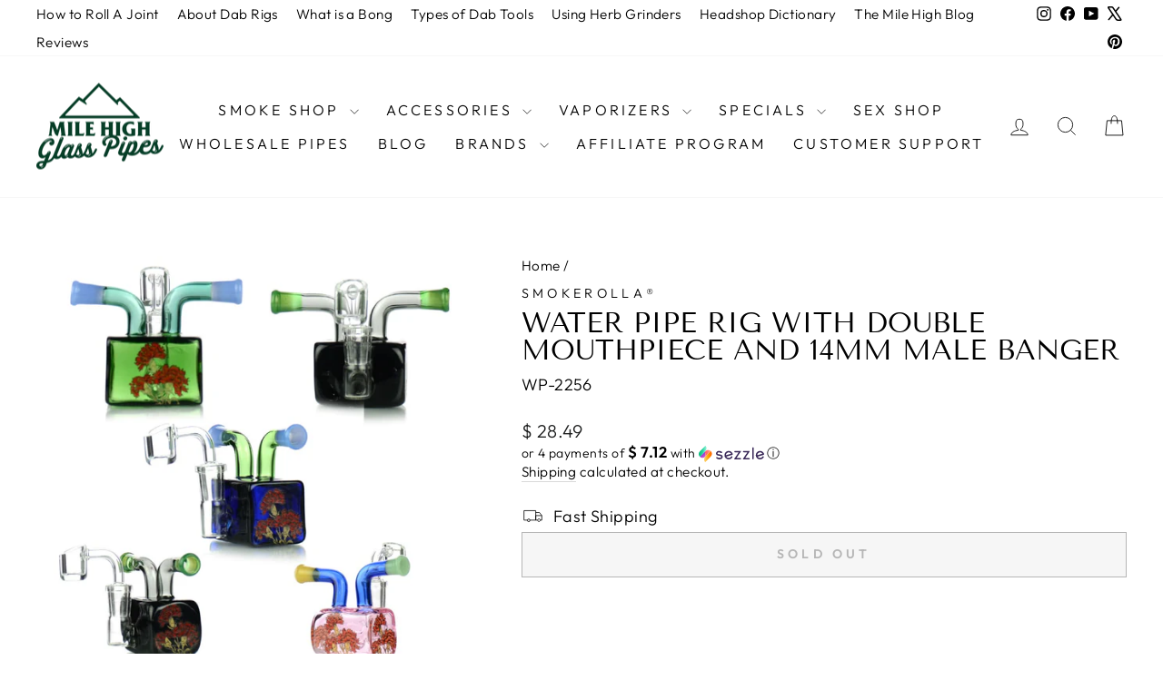

--- FILE ---
content_type: text/html; charset=utf-8
request_url: https://www.milehighglasspipes.com/products/5-water-pipe-rig-with-double-mouth-and-14mm-male-banger
body_size: 34889
content:
<!doctype html>
<html class="no-js" lang="en" dir="ltr">
<head><!-- Superchargify v2.0. (https://www.superchargify.com) --><link rel="amphtml" href="https://www.milehighglasspipes.com/a/sc/amp/products/5-water-pipe-rig-with-double-mouth-and-14mm-male-banger" data-superchargify>
  <meta charset="utf-8">
  <meta http-equiv="X-UA-Compatible" content="IE=edge,chrome=1">
  <meta name="viewport" content="width=device-width,initial-scale=1">
  <meta name="theme-color" content="#111111">
  <link rel="canonical" href="https://www.milehighglasspipes.com/products/5-water-pipe-rig-with-double-mouth-and-14mm-male-banger">
  <link rel="preconnect" href="https://cdn.shopify.com" crossorigin>
  <link rel="preconnect" href="https://fonts.shopifycdn.com" crossorigin>
  <link rel="dns-prefetch" href="https://productreviews.shopifycdn.com">
  <link rel="dns-prefetch" href="https://ajax.googleapis.com">
  <link rel="dns-prefetch" href="https://maps.googleapis.com">
  <link rel="dns-prefetch" href="https://maps.gstatic.com"><link rel="shortcut icon" href="//www.milehighglasspipes.com/cdn/shop/files/98d1cc1997f45984a9da4bc5eb5eeb003556f2aa98dc1364789dcab0_32x32.png?v=1615506145" type="image/png" /><title>Water Pipe Rig with Double Mouthpiece and 14mm Male Banger
&ndash; MHGP
</title>
<meta name="description" content="Enjoy a smoother smoking experience with this 5&quot; Water Pipe Rig with Double Mouth and 14mm Male Banger. You will appreciate the double mouthpiece that helps evenly disperse smoke for a chill, comfortable toke. The included 14mm Male Banger is perfect for dabbing waxes and concentrates."><meta property="og:site_name" content="MHGP">
  <meta property="og:url" content="https://www.milehighglasspipes.com/products/5-water-pipe-rig-with-double-mouth-and-14mm-male-banger">
  <meta property="og:title" content="Water Pipe Rig with Double Mouthpiece and 14mm Male Banger">
  <meta property="og:type" content="product">
  <meta property="og:description" content="Enjoy a smoother smoking experience with this 5&quot; Water Pipe Rig with Double Mouth and 14mm Male Banger. You will appreciate the double mouthpiece that helps evenly disperse smoke for a chill, comfortable toke. The included 14mm Male Banger is perfect for dabbing waxes and concentrates."><meta property="og:image" content="http://www.milehighglasspipes.com/cdn/shop/files/5-water-pipe-double-mouth-14mm-male-banger-315.jpg?v=1692034497">
    <meta property="og:image:secure_url" content="https://www.milehighglasspipes.com/cdn/shop/files/5-water-pipe-double-mouth-14mm-male-banger-315.jpg?v=1692034497">
    <meta property="og:image:width" content="1024">
    <meta property="og:image:height" content="1024"><meta name="twitter:site" content="@MileHighGP">
  <meta name="twitter:card" content="summary_large_image">
  <meta name="twitter:title" content="Water Pipe Rig with Double Mouthpiece and 14mm Male Banger">
  <meta name="twitter:description" content="Enjoy a smoother smoking experience with this 5&quot; Water Pipe Rig with Double Mouth and 14mm Male Banger. You will appreciate the double mouthpiece that helps evenly disperse smoke for a chill, comfortable toke. The included 14mm Male Banger is perfect for dabbing waxes and concentrates.">
<style data-shopify>@font-face {
  font-family: "Tenor Sans";
  font-weight: 400;
  font-style: normal;
  font-display: swap;
  src: url("//www.milehighglasspipes.com/cdn/fonts/tenor_sans/tenorsans_n4.966071a72c28462a9256039d3e3dc5b0cf314f65.woff2") format("woff2"),
       url("//www.milehighglasspipes.com/cdn/fonts/tenor_sans/tenorsans_n4.2282841d948f9649ba5c3cad6ea46df268141820.woff") format("woff");
}

  @font-face {
  font-family: Outfit;
  font-weight: 300;
  font-style: normal;
  font-display: swap;
  src: url("//www.milehighglasspipes.com/cdn/fonts/outfit/outfit_n3.8c97ae4c4fac7c2ea467a6dc784857f4de7e0e37.woff2") format("woff2"),
       url("//www.milehighglasspipes.com/cdn/fonts/outfit/outfit_n3.b50a189ccde91f9bceee88f207c18c09f0b62a7b.woff") format("woff");
}


  @font-face {
  font-family: Outfit;
  font-weight: 600;
  font-style: normal;
  font-display: swap;
  src: url("//www.milehighglasspipes.com/cdn/fonts/outfit/outfit_n6.dfcbaa80187851df2e8384061616a8eaa1702fdc.woff2") format("woff2"),
       url("//www.milehighglasspipes.com/cdn/fonts/outfit/outfit_n6.88384e9fc3e36038624caccb938f24ea8008a91d.woff") format("woff");
}

  
  
</style><link href="//www.milehighglasspipes.com/cdn/shop/t/87/assets/theme.css?v=40978687353541778831744140034" rel="stylesheet" type="text/css" media="all" />
<style data-shopify>:root {
    --typeHeaderPrimary: "Tenor Sans";
    --typeHeaderFallback: sans-serif;
    --typeHeaderSize: 36px;
    --typeHeaderWeight: 400;
    --typeHeaderLineHeight: 1;
    --typeHeaderSpacing: 0.0em;

    --typeBasePrimary:Outfit;
    --typeBaseFallback:sans-serif;
    --typeBaseSize: 18px;
    --typeBaseWeight: 300;
    --typeBaseSpacing: 0.025em;
    --typeBaseLineHeight: 1.4;
    --typeBaselineHeightMinus01: 1.3;

    --typeCollectionTitle: 20px;

    --iconWeight: 2px;
    --iconLinecaps: miter;

    
        --buttonRadius: 0;
    

    --colorGridOverlayOpacity: 0.12;
    }

    .placeholder-content {
    background-image: linear-gradient(100deg, #ffffff 40%, #f7f7f7 63%, #ffffff 79%);
    }</style><script>
    document.documentElement.className = document.documentElement.className.replace('no-js', 'js');

    window.theme = window.theme || {};
    theme.routes = {
      home: "/",
      cart: "/cart.js",
      cartPage: "/cart",
      cartAdd: "/cart/add.js",
      cartChange: "/cart/change.js",
      search: "/search",
      predictiveSearch: "/search/suggest"
    };
    theme.strings = {
      soldOut: "Sold Out",
      unavailable: "Unavailable",
      inStockLabel: "In stock, ready to ship",
      oneStockLabel: "Low stock - [count] item left",
      otherStockLabel: "Low stock - [count] items left",
      willNotShipUntil: "Ready to ship [date]",
      willBeInStockAfter: "Back in stock [date]",
      waitingForStock: "Backordered, shipping soon",
      savePrice: "Save [saved_amount]",
      cartEmpty: "Your cart is currently empty.",
      cartTermsConfirmation: "You must agree with the terms and conditions of sales to check out",
      searchCollections: "Collections",
      searchPages: "Pages",
      searchArticles: "Articles",
      productFrom: "from ",
      maxQuantity: "You can only have [quantity] of [title] in your cart."
    };
    theme.settings = {
      cartType: "drawer",
      isCustomerTemplate: false,
      moneyFormat: "$ {{amount}}",
      saveType: "dollar",
      productImageSize: "square",
      productImageCover: true,
      predictiveSearch: true,
      predictiveSearchType: null,
      predictiveSearchVendor: true,
      predictiveSearchPrice: true,
      quickView: true,
      themeName: 'Impulse',
      themeVersion: "7.5.2"
    };
  </script>

  <script>window.performance && window.performance.mark && window.performance.mark('shopify.content_for_header.start');</script><meta name="google-site-verification" content="f7FEI3RBhnt1V0rJKheMDJDbfu_fgT87yoBPce8SOek">
<meta id="shopify-digital-wallet" name="shopify-digital-wallet" content="/11094858/digital_wallets/dialog">
<link rel="alternate" type="application/json+oembed" href="https://www.milehighglasspipes.com/products/5-water-pipe-rig-with-double-mouth-and-14mm-male-banger.oembed">
<script async="async" src="/checkouts/internal/preloads.js?locale=en-US"></script>
<script id="shopify-features" type="application/json">{"accessToken":"0d10cb88fd3d6ac5c0d323b3f710a07b","betas":["rich-media-storefront-analytics"],"domain":"www.milehighglasspipes.com","predictiveSearch":true,"shopId":11094858,"locale":"en"}</script>
<script>var Shopify = Shopify || {};
Shopify.shop = "mile-high-glass-pipes.myshopify.com";
Shopify.locale = "en";
Shopify.currency = {"active":"USD","rate":"1.0"};
Shopify.country = "US";
Shopify.theme = {"name":"Updated copy of Updated copy of Updated copy of...","id":124564701269,"schema_name":"Impulse","schema_version":"7.5.2","theme_store_id":857,"role":"main"};
Shopify.theme.handle = "null";
Shopify.theme.style = {"id":null,"handle":null};
Shopify.cdnHost = "www.milehighglasspipes.com/cdn";
Shopify.routes = Shopify.routes || {};
Shopify.routes.root = "/";</script>
<script type="module">!function(o){(o.Shopify=o.Shopify||{}).modules=!0}(window);</script>
<script>!function(o){function n(){var o=[];function n(){o.push(Array.prototype.slice.apply(arguments))}return n.q=o,n}var t=o.Shopify=o.Shopify||{};t.loadFeatures=n(),t.autoloadFeatures=n()}(window);</script>
<script id="shop-js-analytics" type="application/json">{"pageType":"product"}</script>
<script defer="defer" async type="module" src="//www.milehighglasspipes.com/cdn/shopifycloud/shop-js/modules/v2/client.init-shop-cart-sync_BT-GjEfc.en.esm.js"></script>
<script defer="defer" async type="module" src="//www.milehighglasspipes.com/cdn/shopifycloud/shop-js/modules/v2/chunk.common_D58fp_Oc.esm.js"></script>
<script defer="defer" async type="module" src="//www.milehighglasspipes.com/cdn/shopifycloud/shop-js/modules/v2/chunk.modal_xMitdFEc.esm.js"></script>
<script type="module">
  await import("//www.milehighglasspipes.com/cdn/shopifycloud/shop-js/modules/v2/client.init-shop-cart-sync_BT-GjEfc.en.esm.js");
await import("//www.milehighglasspipes.com/cdn/shopifycloud/shop-js/modules/v2/chunk.common_D58fp_Oc.esm.js");
await import("//www.milehighglasspipes.com/cdn/shopifycloud/shop-js/modules/v2/chunk.modal_xMitdFEc.esm.js");

  window.Shopify.SignInWithShop?.initShopCartSync?.({"fedCMEnabled":true,"windoidEnabled":true});

</script>
<script>(function() {
  var isLoaded = false;
  function asyncLoad() {
    if (isLoaded) return;
    isLoaded = true;
    var urls = ["https:\/\/cdn.shopify.com\/s\/files\/1\/1109\/4858\/t\/77\/assets\/redeem.js?v=1649703055\u0026shop=mile-high-glass-pipes.myshopify.com","https:\/\/app.shiptection.com\/assets\/shiptection-v2.bundle.js?shop=mile-high-glass-pipes.myshopify.com","https:\/\/schemaplusfiles.s3.amazonaws.com\/loader.min.js?shop=mile-high-glass-pipes.myshopify.com","https:\/\/searchanise-ef84.kxcdn.com\/widgets\/shopify\/init.js?a=0F5H2o8H5w\u0026shop=mile-high-glass-pipes.myshopify.com"];
    for (var i = 0; i < urls.length; i++) {
      var s = document.createElement('script');
      s.type = 'text/javascript';
      s.async = true;
      s.src = urls[i];
      var x = document.getElementsByTagName('script')[0];
      x.parentNode.insertBefore(s, x);
    }
  };
  if(window.attachEvent) {
    window.attachEvent('onload', asyncLoad);
  } else {
    window.addEventListener('load', asyncLoad, false);
  }
})();</script>
<script id="__st">var __st={"a":11094858,"offset":-28800,"reqid":"fbf5fb0a-cd2f-45ad-a0b5-6bc3a8c3d569-1769282209","pageurl":"www.milehighglasspipes.com\/products\/5-water-pipe-rig-with-double-mouth-and-14mm-male-banger","u":"3c41cf86ae08","p":"product","rtyp":"product","rid":6953274540117};</script>
<script>window.ShopifyPaypalV4VisibilityTracking = true;</script>
<script id="captcha-bootstrap">!function(){'use strict';const t='contact',e='account',n='new_comment',o=[[t,t],['blogs',n],['comments',n],[t,'customer']],c=[[e,'customer_login'],[e,'guest_login'],[e,'recover_customer_password'],[e,'create_customer']],r=t=>t.map((([t,e])=>`form[action*='/${t}']:not([data-nocaptcha='true']) input[name='form_type'][value='${e}']`)).join(','),a=t=>()=>t?[...document.querySelectorAll(t)].map((t=>t.form)):[];function s(){const t=[...o],e=r(t);return a(e)}const i='password',u='form_key',d=['recaptcha-v3-token','g-recaptcha-response','h-captcha-response',i],f=()=>{try{return window.sessionStorage}catch{return}},m='__shopify_v',_=t=>t.elements[u];function p(t,e,n=!1){try{const o=window.sessionStorage,c=JSON.parse(o.getItem(e)),{data:r}=function(t){const{data:e,action:n}=t;return t[m]||n?{data:e,action:n}:{data:t,action:n}}(c);for(const[e,n]of Object.entries(r))t.elements[e]&&(t.elements[e].value=n);n&&o.removeItem(e)}catch(o){console.error('form repopulation failed',{error:o})}}const l='form_type',E='cptcha';function T(t){t.dataset[E]=!0}const w=window,h=w.document,L='Shopify',v='ce_forms',y='captcha';let A=!1;((t,e)=>{const n=(g='f06e6c50-85a8-45c8-87d0-21a2b65856fe',I='https://cdn.shopify.com/shopifycloud/storefront-forms-hcaptcha/ce_storefront_forms_captcha_hcaptcha.v1.5.2.iife.js',D={infoText:'Protected by hCaptcha',privacyText:'Privacy',termsText:'Terms'},(t,e,n)=>{const o=w[L][v],c=o.bindForm;if(c)return c(t,g,e,D).then(n);var r;o.q.push([[t,g,e,D],n]),r=I,A||(h.body.append(Object.assign(h.createElement('script'),{id:'captcha-provider',async:!0,src:r})),A=!0)});var g,I,D;w[L]=w[L]||{},w[L][v]=w[L][v]||{},w[L][v].q=[],w[L][y]=w[L][y]||{},w[L][y].protect=function(t,e){n(t,void 0,e),T(t)},Object.freeze(w[L][y]),function(t,e,n,w,h,L){const[v,y,A,g]=function(t,e,n){const i=e?o:[],u=t?c:[],d=[...i,...u],f=r(d),m=r(i),_=r(d.filter((([t,e])=>n.includes(e))));return[a(f),a(m),a(_),s()]}(w,h,L),I=t=>{const e=t.target;return e instanceof HTMLFormElement?e:e&&e.form},D=t=>v().includes(t);t.addEventListener('submit',(t=>{const e=I(t);if(!e)return;const n=D(e)&&!e.dataset.hcaptchaBound&&!e.dataset.recaptchaBound,o=_(e),c=g().includes(e)&&(!o||!o.value);(n||c)&&t.preventDefault(),c&&!n&&(function(t){try{if(!f())return;!function(t){const e=f();if(!e)return;const n=_(t);if(!n)return;const o=n.value;o&&e.removeItem(o)}(t);const e=Array.from(Array(32),(()=>Math.random().toString(36)[2])).join('');!function(t,e){_(t)||t.append(Object.assign(document.createElement('input'),{type:'hidden',name:u})),t.elements[u].value=e}(t,e),function(t,e){const n=f();if(!n)return;const o=[...t.querySelectorAll(`input[type='${i}']`)].map((({name:t})=>t)),c=[...d,...o],r={};for(const[a,s]of new FormData(t).entries())c.includes(a)||(r[a]=s);n.setItem(e,JSON.stringify({[m]:1,action:t.action,data:r}))}(t,e)}catch(e){console.error('failed to persist form',e)}}(e),e.submit())}));const S=(t,e)=>{t&&!t.dataset[E]&&(n(t,e.some((e=>e===t))),T(t))};for(const o of['focusin','change'])t.addEventListener(o,(t=>{const e=I(t);D(e)&&S(e,y())}));const B=e.get('form_key'),M=e.get(l),P=B&&M;t.addEventListener('DOMContentLoaded',(()=>{const t=y();if(P)for(const e of t)e.elements[l].value===M&&p(e,B);[...new Set([...A(),...v().filter((t=>'true'===t.dataset.shopifyCaptcha))])].forEach((e=>S(e,t)))}))}(h,new URLSearchParams(w.location.search),n,t,e,['guest_login'])})(!0,!0)}();</script>
<script integrity="sha256-4kQ18oKyAcykRKYeNunJcIwy7WH5gtpwJnB7kiuLZ1E=" data-source-attribution="shopify.loadfeatures" defer="defer" src="//www.milehighglasspipes.com/cdn/shopifycloud/storefront/assets/storefront/load_feature-a0a9edcb.js" crossorigin="anonymous"></script>
<script data-source-attribution="shopify.dynamic_checkout.dynamic.init">var Shopify=Shopify||{};Shopify.PaymentButton=Shopify.PaymentButton||{isStorefrontPortableWallets:!0,init:function(){window.Shopify.PaymentButton.init=function(){};var t=document.createElement("script");t.src="https://www.milehighglasspipes.com/cdn/shopifycloud/portable-wallets/latest/portable-wallets.en.js",t.type="module",document.head.appendChild(t)}};
</script>
<script data-source-attribution="shopify.dynamic_checkout.buyer_consent">
  function portableWalletsHideBuyerConsent(e){var t=document.getElementById("shopify-buyer-consent"),n=document.getElementById("shopify-subscription-policy-button");t&&n&&(t.classList.add("hidden"),t.setAttribute("aria-hidden","true"),n.removeEventListener("click",e))}function portableWalletsShowBuyerConsent(e){var t=document.getElementById("shopify-buyer-consent"),n=document.getElementById("shopify-subscription-policy-button");t&&n&&(t.classList.remove("hidden"),t.removeAttribute("aria-hidden"),n.addEventListener("click",e))}window.Shopify?.PaymentButton&&(window.Shopify.PaymentButton.hideBuyerConsent=portableWalletsHideBuyerConsent,window.Shopify.PaymentButton.showBuyerConsent=portableWalletsShowBuyerConsent);
</script>
<script>
  function portableWalletsCleanup(e){e&&e.src&&console.error("Failed to load portable wallets script "+e.src);var t=document.querySelectorAll("shopify-accelerated-checkout .shopify-payment-button__skeleton, shopify-accelerated-checkout-cart .wallet-cart-button__skeleton"),e=document.getElementById("shopify-buyer-consent");for(let e=0;e<t.length;e++)t[e].remove();e&&e.remove()}function portableWalletsNotLoadedAsModule(e){e instanceof ErrorEvent&&"string"==typeof e.message&&e.message.includes("import.meta")&&"string"==typeof e.filename&&e.filename.includes("portable-wallets")&&(window.removeEventListener("error",portableWalletsNotLoadedAsModule),window.Shopify.PaymentButton.failedToLoad=e,"loading"===document.readyState?document.addEventListener("DOMContentLoaded",window.Shopify.PaymentButton.init):window.Shopify.PaymentButton.init())}window.addEventListener("error",portableWalletsNotLoadedAsModule);
</script>

<script type="module" src="https://www.milehighglasspipes.com/cdn/shopifycloud/portable-wallets/latest/portable-wallets.en.js" onError="portableWalletsCleanup(this)" crossorigin="anonymous"></script>
<script nomodule>
  document.addEventListener("DOMContentLoaded", portableWalletsCleanup);
</script>

<link id="shopify-accelerated-checkout-styles" rel="stylesheet" media="screen" href="https://www.milehighglasspipes.com/cdn/shopifycloud/portable-wallets/latest/accelerated-checkout-backwards-compat.css" crossorigin="anonymous">
<style id="shopify-accelerated-checkout-cart">
        #shopify-buyer-consent {
  margin-top: 1em;
  display: inline-block;
  width: 100%;
}

#shopify-buyer-consent.hidden {
  display: none;
}

#shopify-subscription-policy-button {
  background: none;
  border: none;
  padding: 0;
  text-decoration: underline;
  font-size: inherit;
  cursor: pointer;
}

#shopify-subscription-policy-button::before {
  box-shadow: none;
}

      </style>

<script>window.performance && window.performance.mark && window.performance.mark('shopify.content_for_header.end');</script>

  <script src="//www.milehighglasspipes.com/cdn/shop/t/87/assets/vendor-scripts-v11.js" defer="defer"></script><script src="//www.milehighglasspipes.com/cdn/shop/t/87/assets/theme.js?v=5752361098415077631728515555" defer="defer"></script>
<!-- BEGIN app block: shopify://apps/cbb-shipping-rates/blocks/app-embed-block/de9da91b-8d51-4359-81df-b8b0288464c7 --><script>
    window.codeblackbelt = window.codeblackbelt || {};
    window.codeblackbelt.shop = window.codeblackbelt.shop || 'mile-high-glass-pipes.myshopify.com';
    </script><script src="//cdn.codeblackbelt.com/widgets/shipping-rates-calculator-plus/main.min.js?version=2026012411-0800" async></script>
<!-- END app block --><!-- BEGIN app block: shopify://apps/seo-king/blocks/seo-king-jsonld-products/4aa30173-495d-4e49-b377-c5ee4024262f -->




<!-- END app block --><!-- BEGIN app block: shopify://apps/social-login/blocks/automatic_login/8de41085-9237-4829-86d0-25e862482fec -->




    
    
        

            

            <!-- BEGIN app snippet: init --><script>var SOCIAL_LOGIN_CUSTOMER_LOGGED_IN = false;window.InitSocialLogin=function() {new SocialLoginNamespace({"id": 18758, "ssl_host": "", "proxy_subpath": "", "render_appblock": true,"cache_key": "11_15_2024_02_53_14","theme_install": true,"has_special_css": false,"disable_multiple_forms": false,"exclude_from_auto_install_selector": "","append_inside_form": true,"automatic_install_position": "below","include_jquery": true,"iframe_html": `<iframe
id="one-click-social-login-buttons<<iframe_container_id>>" class="one-click-social-login-buttons"
frameBorder='0'
style='   margin-top: 10px;   width: 100%; overflow: hidden;'
data-default_style='margin-top: 10px; overflow: hidden; width: 100%;'
allowtransparency='yes' src='https://oneclicksociallogin.devcloudsoftware.com/api/socialbuttons/?cache_key=11_15_2024_02_53_14&shop=mile-high-glass-pipes.myshopify.com&popup_type=&current_url=<<current_url>>&iframe_id=<<iframe_id>>&button_font_color=<<button_font_color>>&terms_font_color=<<terms_font_color>>&background_color=<<background_color>>&lang=<<current_lang>>'
 title="Social Login Buttons">
</iframe>`,"share_bar_template": ``,"login_popup_template": `<style type="text/css">

    .social-login-popup-container {
        
        display: none;
        position: fixed;
    
        
        z-index: 100000;
        
    
        
        left: 0;
    
        
        top: 0;
        
    
        width: 100%;
        height: 100%;
        overflow: auto;
        background-color: rgb(0,0,0);
        background-color: rgba(0,0,0,0.6);
    }
    
    .social-login-popup {
        margin: auto;
        
        width: 450px;
        
    }
    
    @media (max-width: 500px) {
        .social-login-popup {
            margin: auto;
            width: 100%;
        }
    }
    
    .social-login-popup-content {
    
        
        background-color: #fefefe;
        margin: 10% auto;
        padding: 0 10px 0 10px;
        border: 5px solid #888888;
        width: auto;
        border-radius: 20px;
        -webkit-border-radius: 20px;
        -moz-border-radius: 20px;
        
    }
    
    
    
    
    
    </style>
    
    <div id="social-login-login-popup-container" class="social-login-popup-container">
        <div id="social-login-popup" class="social-login-popup">
            <div class="social-login-popup-content">
                <iframe
id="one-click-social-login-login-buttons<<iframe_container_id>>" class="one-click-social-login-buttons"
frameBorder='0'
style='   margin-top: 10px;  width: 100%; overflow: hidden;'
data-default_style='margin-top: 10px; overflow: hidden; width: 100%;'
allowtransparency='yes' data-src='https://oneclicksociallogin.devcloudsoftware.com/api/socialbuttons/?cache_key=11_15_2024_02_53_14&shop=mile-high-glass-pipes.myshopify.com&popup_type=login&current_url=<<current_url>>&iframe_id=<<iframe_id>>&button_font_color=<<button_font_color>>&terms_font_color=<<terms_font_color>>&background_color=<<background_color>>&lang=<<current_lang>>'
scrolling="no" title="Social Login Buttons">
</iframe>
            </div>
        </div>
    </div>`,"register_popup_template": `<style type="text/css">

    .social-login-popup-container {
        
        display: none;
        position: fixed;
    
        
        z-index: 100000;
        
    
        
        left: 0;
    
        
        top: 0;
        
    
        width: 100%;
        height: 100%;
        overflow: auto;
        background-color: rgb(0,0,0);
        background-color: rgba(0,0,0,0.6);
    }
    
    .social-login-popup {
        margin: auto;
        
        width: 450px;
        
    }
    
    @media (max-width: 500px) {
        .social-login-popup {
            margin: auto;
            width: 100%;
        }
    }
    
    .social-login-popup-content {
    
        
        background-color: #fefefe;
        margin: 10% auto;
        padding: 0 10px 0 10px;
        border: 5px solid #888888;
        width: auto;
        border-radius: 20px;
        -webkit-border-radius: 20px;
        -moz-border-radius: 20px;
        
    }
    
    
    
    
    
    </style>
    
    <div id="social-login-register-popup-container" class="social-login-popup-container">
        <div id="social-login-popup" class="social-login-popup">
            <div class="social-login-popup-content">
                <iframe
id="one-click-social-register-login-buttons<<iframe_container_id>>" class="one-click-social-login-buttons"
frameBorder='0'
style='   margin-top: 10px;  width: 100%; overflow: hidden;'
data-default_style='margin-top: 10px; overflow: hidden; width: 100%;'
allowtransparency='yes' data-src='https://oneclicksociallogin.devcloudsoftware.com/api/socialbuttons/?cache_key=11_15_2024_02_53_14&shop=mile-high-glass-pipes.myshopify.com&popup_type=register&current_url=<<current_url>>&iframe_id=<<iframe_id>>&button_font_color=<<button_font_color>>&terms_font_color=<<terms_font_color>>&background_color=<<background_color>>&lang=<<current_lang>>'
scrolling="no" title="Social Login Buttons">
</iframe>
            </div>
        </div>
    </div>`,"google_onetap_iframe": `
<iframe
id="one-click-social-google-one-tap" src="https://oneclicksociallogin.devcloudsoftware.com/api/googleonetap/?shop_id=18758&current_url=<<current_url>>" allowtransparency='yes' frameBorder='0' style="height: 300px; width: 400px; z-index: 9999999; position: fixed;<<css>>" title="Social Login Google One Tap">
</iframe>


`,"redirect_to_previous_page": false,"redirect_to_current_page": true,"redirect_to_custom_page": false,"redirect_to_custom_page_url": "","popup_login_enabled": true,"customer": false,"popup_dont_allow_closing": false,"show_popup_delay": 0,"google_one_tap_enabled": true,"social_login_popup_dont_connect_events": false,"show_popup_on_arrive": false,"show_popup_only_once": true,"automatic_install": true,"search_form_in_all_pages": true,"share_bar_enabled": false,"redirect_to_enter_password_if_error": true,"share_bar_all_pages": true,"share_bar_products_enabled": true,"share_bar_collections_enabled": true,"find_errors_using_internal_var": true,"myshopify_domain": "mile-high-glass-pipes.myshopify.com","domain":  false,"disable_google_one_tap_mobile": false,"popup_dont_show_in_mobile": true,"debug": false,"appblock_width": "100","search_form_url_regex": false,"code_integration": false,"logged_in_request": false,"popup_login_selector": false,"popup_register_selector": false,"lang": "en","hide_button_text_on_mobile":false,"init_on_page_load": false,"load_in_all_pages":true, "wait_for_element": null, "wait_for_visible_element": null, "wait_for_not_visible_element": null, "buttons_no_iframe": false, "privacy_policy_type": "", "privacy_policy_url": "","privacy_policy_text": "","customer_accepts_marketing_selector": false,"customer_accepts_marketing_selector_position": "","should_confirm_privacy_policy": false,"type_theme": "","customer_accepts_marketing_selector_text": "","facebook_enabled": false,"google_enabled": false,"apple_enabled": false,"amazon_enabled": false,"linkedin_enabled": false,"twitter_enabled": false,"instagram_enabled": false,"meetup_enabled": false,"spotify_enabled": false,"hotmail_enabled": false,"yahoo_enabled": false,"pinterest_enabled": false,"steam_enabled": false,"buttons_type": "","buttons_text_align": "","use_new_twitter_logo": false,"buttons_no_iframe":false,"use_google_official_button": false,"popup_link_replace_onclick": false,"render_google_button_text": "","render_google_button_register_text": "","render_apple_button_text": "","render_apple_button_register_text": "","render_amazon_button_text": "","render_amazon_button_register_text": "","render_facebook_button_text": "","render_facebook_button_register_text": "","render_linkedin_button_text": "","render_linkedin_button_register_text": "","render_twitter_button_text": "","render_twitter_button_register_text": "","render_instagram_button_text": "","render_instagram_button_register_text": "","render_meetup_button_text": "","render_meetup_button_register_text": "","render_hotmail_button_text": "","render_hotmail_button_register_text": "","render_yahoo_button_text": "","render_yahoo_button_register_text": "","render_pinterest_button_text": "","render_pinterest_button_register_text": "","render_steam_button_text": "","render_steam_button_register_text": "","render_spotify_button_text": "","render_spotify_button_register_text": "","number_of_columns": 1,"columns_width": 100,"enable_box": false,"extra_login_params": null, "custom_js":function(socialLogin){} }).socialLogin.init();};if (typeof window.loadedSocialLoginLibrary == 'undefined') {window.loadedSocialLoginLibrary = true;var script = document.createElement('script');script.setAttribute("src", "https://cdn.shopify.com/extensions/019b9def-302f-7826-a1f9-1dfcb2263bd0/social-login-117/assets/social_login.min.js");script.setAttribute("id", "social-login-script"); };script.onload = function() { window.InitSocialLogin();}; script.onerror = function () {  }; document.head.appendChild(script);</script>
<style></style><!-- END app snippet -->

        
    
    




<!-- END app block --><!-- BEGIN app block: shopify://apps/seo-king/blocks/seo-king-robots-preview-image/4aa30173-495d-4e49-b377-c5ee4024262f --><meta name="robots" content="max-image-preview:large">


<!-- END app block --><link href="https://cdn.shopify.com/extensions/019b9def-302f-7826-a1f9-1dfcb2263bd0/social-login-117/assets/social_login.css" rel="stylesheet" type="text/css" media="all">
<script src="https://cdn.shopify.com/extensions/4e276193-403c-423f-833c-fefed71819cf/forms-2298/assets/shopify-forms-loader.js" type="text/javascript" defer="defer"></script>
<link href="https://monorail-edge.shopifysvc.com" rel="dns-prefetch">
<script>(function(){if ("sendBeacon" in navigator && "performance" in window) {try {var session_token_from_headers = performance.getEntriesByType('navigation')[0].serverTiming.find(x => x.name == '_s').description;} catch {var session_token_from_headers = undefined;}var session_cookie_matches = document.cookie.match(/_shopify_s=([^;]*)/);var session_token_from_cookie = session_cookie_matches && session_cookie_matches.length === 2 ? session_cookie_matches[1] : "";var session_token = session_token_from_headers || session_token_from_cookie || "";function handle_abandonment_event(e) {var entries = performance.getEntries().filter(function(entry) {return /monorail-edge.shopifysvc.com/.test(entry.name);});if (!window.abandonment_tracked && entries.length === 0) {window.abandonment_tracked = true;var currentMs = Date.now();var navigation_start = performance.timing.navigationStart;var payload = {shop_id: 11094858,url: window.location.href,navigation_start,duration: currentMs - navigation_start,session_token,page_type: "product"};window.navigator.sendBeacon("https://monorail-edge.shopifysvc.com/v1/produce", JSON.stringify({schema_id: "online_store_buyer_site_abandonment/1.1",payload: payload,metadata: {event_created_at_ms: currentMs,event_sent_at_ms: currentMs}}));}}window.addEventListener('pagehide', handle_abandonment_event);}}());</script>
<script id="web-pixels-manager-setup">(function e(e,d,r,n,o){if(void 0===o&&(o={}),!Boolean(null===(a=null===(i=window.Shopify)||void 0===i?void 0:i.analytics)||void 0===a?void 0:a.replayQueue)){var i,a;window.Shopify=window.Shopify||{};var t=window.Shopify;t.analytics=t.analytics||{};var s=t.analytics;s.replayQueue=[],s.publish=function(e,d,r){return s.replayQueue.push([e,d,r]),!0};try{self.performance.mark("wpm:start")}catch(e){}var l=function(){var e={modern:/Edge?\/(1{2}[4-9]|1[2-9]\d|[2-9]\d{2}|\d{4,})\.\d+(\.\d+|)|Firefox\/(1{2}[4-9]|1[2-9]\d|[2-9]\d{2}|\d{4,})\.\d+(\.\d+|)|Chrom(ium|e)\/(9{2}|\d{3,})\.\d+(\.\d+|)|(Maci|X1{2}).+ Version\/(15\.\d+|(1[6-9]|[2-9]\d|\d{3,})\.\d+)([,.]\d+|)( \(\w+\)|)( Mobile\/\w+|) Safari\/|Chrome.+OPR\/(9{2}|\d{3,})\.\d+\.\d+|(CPU[ +]OS|iPhone[ +]OS|CPU[ +]iPhone|CPU IPhone OS|CPU iPad OS)[ +]+(15[._]\d+|(1[6-9]|[2-9]\d|\d{3,})[._]\d+)([._]\d+|)|Android:?[ /-](13[3-9]|1[4-9]\d|[2-9]\d{2}|\d{4,})(\.\d+|)(\.\d+|)|Android.+Firefox\/(13[5-9]|1[4-9]\d|[2-9]\d{2}|\d{4,})\.\d+(\.\d+|)|Android.+Chrom(ium|e)\/(13[3-9]|1[4-9]\d|[2-9]\d{2}|\d{4,})\.\d+(\.\d+|)|SamsungBrowser\/([2-9]\d|\d{3,})\.\d+/,legacy:/Edge?\/(1[6-9]|[2-9]\d|\d{3,})\.\d+(\.\d+|)|Firefox\/(5[4-9]|[6-9]\d|\d{3,})\.\d+(\.\d+|)|Chrom(ium|e)\/(5[1-9]|[6-9]\d|\d{3,})\.\d+(\.\d+|)([\d.]+$|.*Safari\/(?![\d.]+ Edge\/[\d.]+$))|(Maci|X1{2}).+ Version\/(10\.\d+|(1[1-9]|[2-9]\d|\d{3,})\.\d+)([,.]\d+|)( \(\w+\)|)( Mobile\/\w+|) Safari\/|Chrome.+OPR\/(3[89]|[4-9]\d|\d{3,})\.\d+\.\d+|(CPU[ +]OS|iPhone[ +]OS|CPU[ +]iPhone|CPU IPhone OS|CPU iPad OS)[ +]+(10[._]\d+|(1[1-9]|[2-9]\d|\d{3,})[._]\d+)([._]\d+|)|Android:?[ /-](13[3-9]|1[4-9]\d|[2-9]\d{2}|\d{4,})(\.\d+|)(\.\d+|)|Mobile Safari.+OPR\/([89]\d|\d{3,})\.\d+\.\d+|Android.+Firefox\/(13[5-9]|1[4-9]\d|[2-9]\d{2}|\d{4,})\.\d+(\.\d+|)|Android.+Chrom(ium|e)\/(13[3-9]|1[4-9]\d|[2-9]\d{2}|\d{4,})\.\d+(\.\d+|)|Android.+(UC? ?Browser|UCWEB|U3)[ /]?(15\.([5-9]|\d{2,})|(1[6-9]|[2-9]\d|\d{3,})\.\d+)\.\d+|SamsungBrowser\/(5\.\d+|([6-9]|\d{2,})\.\d+)|Android.+MQ{2}Browser\/(14(\.(9|\d{2,})|)|(1[5-9]|[2-9]\d|\d{3,})(\.\d+|))(\.\d+|)|K[Aa][Ii]OS\/(3\.\d+|([4-9]|\d{2,})\.\d+)(\.\d+|)/},d=e.modern,r=e.legacy,n=navigator.userAgent;return n.match(d)?"modern":n.match(r)?"legacy":"unknown"}(),u="modern"===l?"modern":"legacy",c=(null!=n?n:{modern:"",legacy:""})[u],f=function(e){return[e.baseUrl,"/wpm","/b",e.hashVersion,"modern"===e.buildTarget?"m":"l",".js"].join("")}({baseUrl:d,hashVersion:r,buildTarget:u}),m=function(e){var d=e.version,r=e.bundleTarget,n=e.surface,o=e.pageUrl,i=e.monorailEndpoint;return{emit:function(e){var a=e.status,t=e.errorMsg,s=(new Date).getTime(),l=JSON.stringify({metadata:{event_sent_at_ms:s},events:[{schema_id:"web_pixels_manager_load/3.1",payload:{version:d,bundle_target:r,page_url:o,status:a,surface:n,error_msg:t},metadata:{event_created_at_ms:s}}]});if(!i)return console&&console.warn&&console.warn("[Web Pixels Manager] No Monorail endpoint provided, skipping logging."),!1;try{return self.navigator.sendBeacon.bind(self.navigator)(i,l)}catch(e){}var u=new XMLHttpRequest;try{return u.open("POST",i,!0),u.setRequestHeader("Content-Type","text/plain"),u.send(l),!0}catch(e){return console&&console.warn&&console.warn("[Web Pixels Manager] Got an unhandled error while logging to Monorail."),!1}}}}({version:r,bundleTarget:l,surface:e.surface,pageUrl:self.location.href,monorailEndpoint:e.monorailEndpoint});try{o.browserTarget=l,function(e){var d=e.src,r=e.async,n=void 0===r||r,o=e.onload,i=e.onerror,a=e.sri,t=e.scriptDataAttributes,s=void 0===t?{}:t,l=document.createElement("script"),u=document.querySelector("head"),c=document.querySelector("body");if(l.async=n,l.src=d,a&&(l.integrity=a,l.crossOrigin="anonymous"),s)for(var f in s)if(Object.prototype.hasOwnProperty.call(s,f))try{l.dataset[f]=s[f]}catch(e){}if(o&&l.addEventListener("load",o),i&&l.addEventListener("error",i),u)u.appendChild(l);else{if(!c)throw new Error("Did not find a head or body element to append the script");c.appendChild(l)}}({src:f,async:!0,onload:function(){if(!function(){var e,d;return Boolean(null===(d=null===(e=window.Shopify)||void 0===e?void 0:e.analytics)||void 0===d?void 0:d.initialized)}()){var d=window.webPixelsManager.init(e)||void 0;if(d){var r=window.Shopify.analytics;r.replayQueue.forEach((function(e){var r=e[0],n=e[1],o=e[2];d.publishCustomEvent(r,n,o)})),r.replayQueue=[],r.publish=d.publishCustomEvent,r.visitor=d.visitor,r.initialized=!0}}},onerror:function(){return m.emit({status:"failed",errorMsg:"".concat(f," has failed to load")})},sri:function(e){var d=/^sha384-[A-Za-z0-9+/=]+$/;return"string"==typeof e&&d.test(e)}(c)?c:"",scriptDataAttributes:o}),m.emit({status:"loading"})}catch(e){m.emit({status:"failed",errorMsg:(null==e?void 0:e.message)||"Unknown error"})}}})({shopId: 11094858,storefrontBaseUrl: "https://www.milehighglasspipes.com",extensionsBaseUrl: "https://extensions.shopifycdn.com/cdn/shopifycloud/web-pixels-manager",monorailEndpoint: "https://monorail-edge.shopifysvc.com/unstable/produce_batch",surface: "storefront-renderer",enabledBetaFlags: ["2dca8a86"],webPixelsConfigList: [{"id":"180387925","configuration":"{\"config\":\"{\\\"pixel_id\\\":\\\"G-WZGYL1YZ8K\\\",\\\"gtag_events\\\":[{\\\"type\\\":\\\"purchase\\\",\\\"action_label\\\":\\\"G-WZGYL1YZ8K\\\"},{\\\"type\\\":\\\"page_view\\\",\\\"action_label\\\":\\\"G-WZGYL1YZ8K\\\"},{\\\"type\\\":\\\"view_item\\\",\\\"action_label\\\":\\\"G-WZGYL1YZ8K\\\"},{\\\"type\\\":\\\"search\\\",\\\"action_label\\\":\\\"G-WZGYL1YZ8K\\\"},{\\\"type\\\":\\\"add_to_cart\\\",\\\"action_label\\\":\\\"G-WZGYL1YZ8K\\\"},{\\\"type\\\":\\\"begin_checkout\\\",\\\"action_label\\\":\\\"G-WZGYL1YZ8K\\\"},{\\\"type\\\":\\\"add_payment_info\\\",\\\"action_label\\\":\\\"G-WZGYL1YZ8K\\\"}],\\\"enable_monitoring_mode\\\":false}\"}","eventPayloadVersion":"v1","runtimeContext":"OPEN","scriptVersion":"b2a88bafab3e21179ed38636efcd8a93","type":"APP","apiClientId":1780363,"privacyPurposes":[],"dataSharingAdjustments":{"protectedCustomerApprovalScopes":["read_customer_address","read_customer_email","read_customer_name","read_customer_personal_data","read_customer_phone"]}},{"id":"18743381","configuration":"{\"apiKey\":\"0F5H2o8H5w\", \"host\":\"searchserverapi.com\"}","eventPayloadVersion":"v1","runtimeContext":"STRICT","scriptVersion":"5559ea45e47b67d15b30b79e7c6719da","type":"APP","apiClientId":578825,"privacyPurposes":["ANALYTICS"],"dataSharingAdjustments":{"protectedCustomerApprovalScopes":["read_customer_personal_data"]}},{"id":"12353621","configuration":"{\"myshopifyDomain\":\"mile-high-glass-pipes.myshopify.com\"}","eventPayloadVersion":"v1","runtimeContext":"STRICT","scriptVersion":"23b97d18e2aa74363140dc29c9284e87","type":"APP","apiClientId":2775569,"privacyPurposes":["ANALYTICS","MARKETING","SALE_OF_DATA"],"dataSharingAdjustments":{"protectedCustomerApprovalScopes":["read_customer_address","read_customer_email","read_customer_name","read_customer_phone","read_customer_personal_data"]}},{"id":"23068757","eventPayloadVersion":"v1","runtimeContext":"LAX","scriptVersion":"1","type":"CUSTOM","privacyPurposes":["MARKETING"],"name":"Meta pixel (migrated)"},{"id":"shopify-app-pixel","configuration":"{}","eventPayloadVersion":"v1","runtimeContext":"STRICT","scriptVersion":"0450","apiClientId":"shopify-pixel","type":"APP","privacyPurposes":["ANALYTICS","MARKETING"]},{"id":"shopify-custom-pixel","eventPayloadVersion":"v1","runtimeContext":"LAX","scriptVersion":"0450","apiClientId":"shopify-pixel","type":"CUSTOM","privacyPurposes":["ANALYTICS","MARKETING"]}],isMerchantRequest: false,initData: {"shop":{"name":"MHGP","paymentSettings":{"currencyCode":"USD"},"myshopifyDomain":"mile-high-glass-pipes.myshopify.com","countryCode":"US","storefrontUrl":"https:\/\/www.milehighglasspipes.com"},"customer":null,"cart":null,"checkout":null,"productVariants":[{"price":{"amount":28.49,"currencyCode":"USD"},"product":{"title":"Water Pipe Rig with Double Mouthpiece and 14mm Male Banger","vendor":"Smokerolla®","id":"6953274540117","untranslatedTitle":"Water Pipe Rig with Double Mouthpiece and 14mm Male Banger","url":"\/products\/5-water-pipe-rig-with-double-mouth-and-14mm-male-banger","type":"Dab Rigs"},"id":"40666748911701","image":{"src":"\/\/www.milehighglasspipes.com\/cdn\/shop\/files\/5-water-pipe-double-mouth-14mm-male-banger-315.jpg?v=1692034497"},"sku":"WP-2256","title":"Default Title","untranslatedTitle":"Default Title"}],"purchasingCompany":null},},"https://www.milehighglasspipes.com/cdn","fcfee988w5aeb613cpc8e4bc33m6693e112",{"modern":"","legacy":""},{"shopId":"11094858","storefrontBaseUrl":"https:\/\/www.milehighglasspipes.com","extensionBaseUrl":"https:\/\/extensions.shopifycdn.com\/cdn\/shopifycloud\/web-pixels-manager","surface":"storefront-renderer","enabledBetaFlags":"[\"2dca8a86\"]","isMerchantRequest":"false","hashVersion":"fcfee988w5aeb613cpc8e4bc33m6693e112","publish":"custom","events":"[[\"page_viewed\",{}],[\"product_viewed\",{\"productVariant\":{\"price\":{\"amount\":28.49,\"currencyCode\":\"USD\"},\"product\":{\"title\":\"Water Pipe Rig with Double Mouthpiece and 14mm Male Banger\",\"vendor\":\"Smokerolla®\",\"id\":\"6953274540117\",\"untranslatedTitle\":\"Water Pipe Rig with Double Mouthpiece and 14mm Male Banger\",\"url\":\"\/products\/5-water-pipe-rig-with-double-mouth-and-14mm-male-banger\",\"type\":\"Dab Rigs\"},\"id\":\"40666748911701\",\"image\":{\"src\":\"\/\/www.milehighglasspipes.com\/cdn\/shop\/files\/5-water-pipe-double-mouth-14mm-male-banger-315.jpg?v=1692034497\"},\"sku\":\"WP-2256\",\"title\":\"Default Title\",\"untranslatedTitle\":\"Default Title\"}}]]"});</script><script>
  window.ShopifyAnalytics = window.ShopifyAnalytics || {};
  window.ShopifyAnalytics.meta = window.ShopifyAnalytics.meta || {};
  window.ShopifyAnalytics.meta.currency = 'USD';
  var meta = {"product":{"id":6953274540117,"gid":"gid:\/\/shopify\/Product\/6953274540117","vendor":"Smokerolla®","type":"Dab Rigs","handle":"5-water-pipe-rig-with-double-mouth-and-14mm-male-banger","variants":[{"id":40666748911701,"price":2849,"name":"Water Pipe Rig with Double Mouthpiece and 14mm Male Banger","public_title":null,"sku":"WP-2256"}],"remote":false},"page":{"pageType":"product","resourceType":"product","resourceId":6953274540117,"requestId":"fbf5fb0a-cd2f-45ad-a0b5-6bc3a8c3d569-1769282209"}};
  for (var attr in meta) {
    window.ShopifyAnalytics.meta[attr] = meta[attr];
  }
</script>
<script class="analytics">
  (function () {
    var customDocumentWrite = function(content) {
      var jquery = null;

      if (window.jQuery) {
        jquery = window.jQuery;
      } else if (window.Checkout && window.Checkout.$) {
        jquery = window.Checkout.$;
      }

      if (jquery) {
        jquery('body').append(content);
      }
    };

    var hasLoggedConversion = function(token) {
      if (token) {
        return document.cookie.indexOf('loggedConversion=' + token) !== -1;
      }
      return false;
    }

    var setCookieIfConversion = function(token) {
      if (token) {
        var twoMonthsFromNow = new Date(Date.now());
        twoMonthsFromNow.setMonth(twoMonthsFromNow.getMonth() + 2);

        document.cookie = 'loggedConversion=' + token + '; expires=' + twoMonthsFromNow;
      }
    }

    var trekkie = window.ShopifyAnalytics.lib = window.trekkie = window.trekkie || [];
    if (trekkie.integrations) {
      return;
    }
    trekkie.methods = [
      'identify',
      'page',
      'ready',
      'track',
      'trackForm',
      'trackLink'
    ];
    trekkie.factory = function(method) {
      return function() {
        var args = Array.prototype.slice.call(arguments);
        args.unshift(method);
        trekkie.push(args);
        return trekkie;
      };
    };
    for (var i = 0; i < trekkie.methods.length; i++) {
      var key = trekkie.methods[i];
      trekkie[key] = trekkie.factory(key);
    }
    trekkie.load = function(config) {
      trekkie.config = config || {};
      trekkie.config.initialDocumentCookie = document.cookie;
      var first = document.getElementsByTagName('script')[0];
      var script = document.createElement('script');
      script.type = 'text/javascript';
      script.onerror = function(e) {
        var scriptFallback = document.createElement('script');
        scriptFallback.type = 'text/javascript';
        scriptFallback.onerror = function(error) {
                var Monorail = {
      produce: function produce(monorailDomain, schemaId, payload) {
        var currentMs = new Date().getTime();
        var event = {
          schema_id: schemaId,
          payload: payload,
          metadata: {
            event_created_at_ms: currentMs,
            event_sent_at_ms: currentMs
          }
        };
        return Monorail.sendRequest("https://" + monorailDomain + "/v1/produce", JSON.stringify(event));
      },
      sendRequest: function sendRequest(endpointUrl, payload) {
        // Try the sendBeacon API
        if (window && window.navigator && typeof window.navigator.sendBeacon === 'function' && typeof window.Blob === 'function' && !Monorail.isIos12()) {
          var blobData = new window.Blob([payload], {
            type: 'text/plain'
          });

          if (window.navigator.sendBeacon(endpointUrl, blobData)) {
            return true;
          } // sendBeacon was not successful

        } // XHR beacon

        var xhr = new XMLHttpRequest();

        try {
          xhr.open('POST', endpointUrl);
          xhr.setRequestHeader('Content-Type', 'text/plain');
          xhr.send(payload);
        } catch (e) {
          console.log(e);
        }

        return false;
      },
      isIos12: function isIos12() {
        return window.navigator.userAgent.lastIndexOf('iPhone; CPU iPhone OS 12_') !== -1 || window.navigator.userAgent.lastIndexOf('iPad; CPU OS 12_') !== -1;
      }
    };
    Monorail.produce('monorail-edge.shopifysvc.com',
      'trekkie_storefront_load_errors/1.1',
      {shop_id: 11094858,
      theme_id: 124564701269,
      app_name: "storefront",
      context_url: window.location.href,
      source_url: "//www.milehighglasspipes.com/cdn/s/trekkie.storefront.8d95595f799fbf7e1d32231b9a28fd43b70c67d3.min.js"});

        };
        scriptFallback.async = true;
        scriptFallback.src = '//www.milehighglasspipes.com/cdn/s/trekkie.storefront.8d95595f799fbf7e1d32231b9a28fd43b70c67d3.min.js';
        first.parentNode.insertBefore(scriptFallback, first);
      };
      script.async = true;
      script.src = '//www.milehighglasspipes.com/cdn/s/trekkie.storefront.8d95595f799fbf7e1d32231b9a28fd43b70c67d3.min.js';
      first.parentNode.insertBefore(script, first);
    };
    trekkie.load(
      {"Trekkie":{"appName":"storefront","development":false,"defaultAttributes":{"shopId":11094858,"isMerchantRequest":null,"themeId":124564701269,"themeCityHash":"9570179179885031558","contentLanguage":"en","currency":"USD","eventMetadataId":"dde0882c-f04f-4841-ba9d-606b9021cd06"},"isServerSideCookieWritingEnabled":true,"monorailRegion":"shop_domain","enabledBetaFlags":["65f19447"]},"Session Attribution":{},"S2S":{"facebookCapiEnabled":false,"source":"trekkie-storefront-renderer","apiClientId":580111}}
    );

    var loaded = false;
    trekkie.ready(function() {
      if (loaded) return;
      loaded = true;

      window.ShopifyAnalytics.lib = window.trekkie;

      var originalDocumentWrite = document.write;
      document.write = customDocumentWrite;
      try { window.ShopifyAnalytics.merchantGoogleAnalytics.call(this); } catch(error) {};
      document.write = originalDocumentWrite;

      window.ShopifyAnalytics.lib.page(null,{"pageType":"product","resourceType":"product","resourceId":6953274540117,"requestId":"fbf5fb0a-cd2f-45ad-a0b5-6bc3a8c3d569-1769282209","shopifyEmitted":true});

      var match = window.location.pathname.match(/checkouts\/(.+)\/(thank_you|post_purchase)/)
      var token = match? match[1]: undefined;
      if (!hasLoggedConversion(token)) {
        setCookieIfConversion(token);
        window.ShopifyAnalytics.lib.track("Viewed Product",{"currency":"USD","variantId":40666748911701,"productId":6953274540117,"productGid":"gid:\/\/shopify\/Product\/6953274540117","name":"Water Pipe Rig with Double Mouthpiece and 14mm Male Banger","price":"28.49","sku":"WP-2256","brand":"Smokerolla®","variant":null,"category":"Dab Rigs","nonInteraction":true,"remote":false},undefined,undefined,{"shopifyEmitted":true});
      window.ShopifyAnalytics.lib.track("monorail:\/\/trekkie_storefront_viewed_product\/1.1",{"currency":"USD","variantId":40666748911701,"productId":6953274540117,"productGid":"gid:\/\/shopify\/Product\/6953274540117","name":"Water Pipe Rig with Double Mouthpiece and 14mm Male Banger","price":"28.49","sku":"WP-2256","brand":"Smokerolla®","variant":null,"category":"Dab Rigs","nonInteraction":true,"remote":false,"referer":"https:\/\/www.milehighglasspipes.com\/products\/5-water-pipe-rig-with-double-mouth-and-14mm-male-banger"});
      }
    });


        var eventsListenerScript = document.createElement('script');
        eventsListenerScript.async = true;
        eventsListenerScript.src = "//www.milehighglasspipes.com/cdn/shopifycloud/storefront/assets/shop_events_listener-3da45d37.js";
        document.getElementsByTagName('head')[0].appendChild(eventsListenerScript);

})();</script>
  <script>
  if (!window.ga || (window.ga && typeof window.ga !== 'function')) {
    window.ga = function ga() {
      (window.ga.q = window.ga.q || []).push(arguments);
      if (window.Shopify && window.Shopify.analytics && typeof window.Shopify.analytics.publish === 'function') {
        window.Shopify.analytics.publish("ga_stub_called", {}, {sendTo: "google_osp_migration"});
      }
      console.error("Shopify's Google Analytics stub called with:", Array.from(arguments), "\nSee https://help.shopify.com/manual/promoting-marketing/pixels/pixel-migration#google for more information.");
    };
    if (window.Shopify && window.Shopify.analytics && typeof window.Shopify.analytics.publish === 'function') {
      window.Shopify.analytics.publish("ga_stub_initialized", {}, {sendTo: "google_osp_migration"});
    }
  }
</script>
<script
  defer
  src="https://www.milehighglasspipes.com/cdn/shopifycloud/perf-kit/shopify-perf-kit-3.0.4.min.js"
  data-application="storefront-renderer"
  data-shop-id="11094858"
  data-render-region="gcp-us-east1"
  data-page-type="product"
  data-theme-instance-id="124564701269"
  data-theme-name="Impulse"
  data-theme-version="7.5.2"
  data-monorail-region="shop_domain"
  data-resource-timing-sampling-rate="10"
  data-shs="true"
  data-shs-beacon="true"
  data-shs-export-with-fetch="true"
  data-shs-logs-sample-rate="1"
  data-shs-beacon-endpoint="https://www.milehighglasspipes.com/api/collect"
></script>
</head>

<body class="template-product" data-center-text="true" data-button_style="square" data-type_header_capitalize="true" data-type_headers_align_text="true" data-type_product_capitalize="false" data-swatch_style="round" >

  <a class="in-page-link visually-hidden skip-link" href="#MainContent">Skip to content</a>

  <div id="PageContainer" class="page-container">
    <div class="transition-body"><!-- BEGIN sections: header-group -->
<div id="shopify-section-sections--15019989991509__header" class="shopify-section shopify-section-group-header-group">

<div id="NavDrawer" class="drawer drawer--right">
  <div class="drawer__contents">
    <div class="drawer__fixed-header">
      <div class="drawer__header appear-animation appear-delay-1">
        <div class="h2 drawer__title"></div>
        <div class="drawer__close">
          <button type="button" class="drawer__close-button js-drawer-close">
            <svg aria-hidden="true" focusable="false" role="presentation" class="icon icon-close" viewBox="0 0 64 64"><title>icon-X</title><path d="m19 17.61 27.12 27.13m0-27.12L19 44.74"/></svg>
            <span class="icon__fallback-text">Close menu</span>
          </button>
        </div>
      </div>
    </div>
    <div class="drawer__scrollable">
      <ul class="mobile-nav" role="navigation" aria-label="Primary"><li class="mobile-nav__item appear-animation appear-delay-2"><div class="mobile-nav__has-sublist"><a href="/collections/online-head-shop"
                    class="mobile-nav__link mobile-nav__link--top-level"
                    id="Label-collections-online-head-shop1"
                    >
                    Smoke Shop
                  </a>
                  <div class="mobile-nav__toggle">
                    <button type="button"
                      aria-controls="Linklist-collections-online-head-shop1"
                      aria-labelledby="Label-collections-online-head-shop1"
                      class="collapsible-trigger collapsible--auto-height"><span class="collapsible-trigger__icon collapsible-trigger__icon--open" role="presentation">
  <svg aria-hidden="true" focusable="false" role="presentation" class="icon icon--wide icon-chevron-down" viewBox="0 0 28 16"><path d="m1.57 1.59 12.76 12.77L27.1 1.59" stroke-width="2" stroke="#000" fill="none"/></svg>
</span>
</button>
                  </div></div><div id="Linklist-collections-online-head-shop1"
                class="mobile-nav__sublist collapsible-content collapsible-content--all"
                >
                <div class="collapsible-content__inner">
                  <ul class="mobile-nav__sublist"><li class="mobile-nav__item">
                        <div class="mobile-nav__child-item"><button type="button"
                            aria-controls="Sublinklist-collections-online-head-shop1-1"
                            class="mobile-nav__link--button collapsible-trigger">
                              <span class="mobile-nav__faux-link">Bongs &amp; Water Pipes</span><span class="collapsible-trigger__icon collapsible-trigger__icon--circle collapsible-trigger__icon--open" role="presentation">
  <svg aria-hidden="true" focusable="false" role="presentation" class="icon icon--wide icon-chevron-down" viewBox="0 0 28 16"><path d="m1.57 1.59 12.76 12.77L27.1 1.59" stroke-width="2" stroke="#000" fill="none"/></svg>
</span>
</button></div><div
                            id="Sublinklist-collections-online-head-shop1-1"
                            aria-labelledby="Sublabel-1"
                            class="mobile-nav__sublist collapsible-content collapsible-content--all"
                            >
                            <div class="collapsible-content__inner">
                              <ul class="mobile-nav__grandchildlist"><li class="mobile-nav__item">
                                    <a href="/collections/bongs-water-pipes-under-30" class="mobile-nav__link">
                                      Bongs, Rigs, and Bubblers Under $30
                                    </a>
                                  </li><li class="mobile-nav__item">
                                    <a href="/collections/bongs-water-pipes-under-50" class="mobile-nav__link">
                                      Cheap Bongs Under $50
                                    </a>
                                  </li><li class="mobile-nav__item">
                                    <a href="/collections/bongs-water-pipes-under-100" class="mobile-nav__link">
                                      Bongs & Water Pipes Under $100
                                    </a>
                                  </li><li class="mobile-nav__item">
                                    <a href="/collections/water-pipes" class="mobile-nav__link">
                                      Bongs & Water Pipes
                                    </a>
                                  </li><li class="mobile-nav__item">
                                    <a href="/collections/recycler-rigs" class="mobile-nav__link">
                                      Recycler Rigs
                                    </a>
                                  </li><li class="mobile-nav__item">
                                    <a href="/collections/bubblers" class="mobile-nav__link">
                                      Bubblers
                                    </a>
                                  </li><li class="mobile-nav__item">
                                    <a href="/collections/hookahs" class="mobile-nav__link">
                                      Hookahs
                                    </a>
                                  </li></ul>
                            </div>
                          </div></li><li class="mobile-nav__item">
                        <div class="mobile-nav__child-item"><button type="button"
                            aria-controls="Sublinklist-collections-online-head-shop1-2"
                            class="mobile-nav__link--button collapsible-trigger">
                              <span class="mobile-nav__faux-link">Dab Rigs</span><span class="collapsible-trigger__icon collapsible-trigger__icon--circle collapsible-trigger__icon--open" role="presentation">
  <svg aria-hidden="true" focusable="false" role="presentation" class="icon icon--wide icon-chevron-down" viewBox="0 0 28 16"><path d="m1.57 1.59 12.76 12.77L27.1 1.59" stroke-width="2" stroke="#000" fill="none"/></svg>
</span>
</button></div><div
                            id="Sublinklist-collections-online-head-shop1-2"
                            aria-labelledby="Sublabel-2"
                            class="mobile-nav__sublist collapsible-content collapsible-content--all"
                            >
                            <div class="collapsible-content__inner">
                              <ul class="mobile-nav__grandchildlist"><li class="mobile-nav__item">
                                    <a href="/collections/dab-rigs" class="mobile-nav__link">
                                      Dab Rigs
                                    </a>
                                  </li><li class="mobile-nav__item">
                                    <a href="/collections/dab-oil-rigs-under-50" class="mobile-nav__link">
                                      Dab Rigs Under $50
                                    </a>
                                  </li><li class="mobile-nav__item">
                                    <a href="/collections/dab-rigs-under-100" class="mobile-nav__link">
                                      Dab Rigs Under $100
                                    </a>
                                  </li><li class="mobile-nav__item">
                                    <a href="/collections/dabbers" class="mobile-nav__link">
                                      Dab Tools
                                    </a>
                                  </li><li class="mobile-nav__item">
                                    <a href="/collections/electric-dab-rigs" class="mobile-nav__link">
                                      Electric Dab Rigs
                                    </a>
                                  </li><li class="mobile-nav__item">
                                    <a href="/collections/electric-dab-nails" class="mobile-nav__link">
                                      Electric Dab Nails
                                    </a>
                                  </li><li class="mobile-nav__item">
                                    <a href="/collections/nectar-collectors-straws" class="mobile-nav__link">
                                      Nectar Collectors & Straws
                                    </a>
                                  </li><li class="mobile-nav__item">
                                    <a href="/collections/carb-caps" class="mobile-nav__link">
                                      Carb Caps
                                    </a>
                                  </li><li class="mobile-nav__item">
                                    <a href="/collections/quartz-bangers-nails" class="mobile-nav__link">
                                      Quartz Bangers & Nails
                                    </a>
                                  </li></ul>
                            </div>
                          </div></li><li class="mobile-nav__item">
                        <div class="mobile-nav__child-item"><button type="button"
                            aria-controls="Sublinklist-collections-online-head-shop1-3"
                            class="mobile-nav__link--button collapsible-trigger">
                              <span class="mobile-nav__faux-link">Weed Pipes</span><span class="collapsible-trigger__icon collapsible-trigger__icon--circle collapsible-trigger__icon--open" role="presentation">
  <svg aria-hidden="true" focusable="false" role="presentation" class="icon icon--wide icon-chevron-down" viewBox="0 0 28 16"><path d="m1.57 1.59 12.76 12.77L27.1 1.59" stroke-width="2" stroke="#000" fill="none"/></svg>
</span>
</button></div><div
                            id="Sublinklist-collections-online-head-shop1-3"
                            aria-labelledby="Sublabel-3"
                            class="mobile-nav__sublist collapsible-content collapsible-content--all"
                            >
                            <div class="collapsible-content__inner">
                              <ul class="mobile-nav__grandchildlist"><li class="mobile-nav__item">
                                    <a href="/collections/weed-bowls-marijuana-pipes" class="mobile-nav__link">
                                      All Weed Pipes
                                    </a>
                                  </li><li class="mobile-nav__item">
                                    <a href="/collections/glass-pipes" class="mobile-nav__link">
                                      Glass Pipes
                                    </a>
                                  </li><li class="mobile-nav__item">
                                    <a href="/collections/sherlock-pipes" class="mobile-nav__link">
                                      Sherlock Pipes
                                    </a>
                                  </li><li class="mobile-nav__item">
                                    <a href="/collections/steamrollers" class="mobile-nav__link">
                                      Steamrollers
                                    </a>
                                  </li><li class="mobile-nav__item">
                                    <a href="/collections/chillums-one-hitters-and-onesies" class="mobile-nav__link">
                                      Chillums & One Hitters
                                    </a>
                                  </li><li class="mobile-nav__item">
                                    <a href="/collections/novelty-pipes" class="mobile-nav__link">
                                      Novelty Pipes
                                    </a>
                                  </li><li class="mobile-nav__item">
                                    <a href="/collections/wood-pipes" class="mobile-nav__link">
                                      Wood Pipes
                                    </a>
                                  </li><li class="mobile-nav__item">
                                    <a href="/collections/cheap-glass-smoking-pipes" class="mobile-nav__link">
                                      Cheap Glass Smoking Pipes
                                    </a>
                                  </li><li class="mobile-nav__item">
                                    <a href="/collections/pipe-screens" class="mobile-nav__link">
                                      Pipe Screens
                                    </a>
                                  </li></ul>
                            </div>
                          </div></li><li class="mobile-nav__item">
                        <div class="mobile-nav__child-item"><a href="/collections/rolling-papers-wraps"
                              class="mobile-nav__link"
                              id="Sublabel-collections-rolling-papers-wraps4"
                              >
                              Rolling Papers &amp; Wraps
                            </a><button type="button"
                              aria-controls="Sublinklist-collections-online-head-shop1-collections-rolling-papers-wraps4"
                              aria-labelledby="Sublabel-collections-rolling-papers-wraps4"
                              class="collapsible-trigger"><span class="collapsible-trigger__icon collapsible-trigger__icon--circle collapsible-trigger__icon--open" role="presentation">
  <svg aria-hidden="true" focusable="false" role="presentation" class="icon icon--wide icon-chevron-down" viewBox="0 0 28 16"><path d="m1.57 1.59 12.76 12.77L27.1 1.59" stroke-width="2" stroke="#000" fill="none"/></svg>
</span>
</button></div><div
                            id="Sublinklist-collections-online-head-shop1-collections-rolling-papers-wraps4"
                            aria-labelledby="Sublabel-collections-rolling-papers-wraps4"
                            class="mobile-nav__sublist collapsible-content collapsible-content--all"
                            >
                            <div class="collapsible-content__inner">
                              <ul class="mobile-nav__grandchildlist"><li class="mobile-nav__item">
                                    <a href="/collections/blunt-wraps" class="mobile-nav__link">
                                      Blunt Wraps
                                    </a>
                                  </li><li class="mobile-nav__item">
                                    <a href="/collections/hemp-wraps" class="mobile-nav__link">
                                      Hemp Wraps
                                    </a>
                                  </li><li class="mobile-nav__item">
                                    <a href="/collections/rolling-papers" class="mobile-nav__link">
                                      Rolling Papers
                                    </a>
                                  </li><li class="mobile-nav__item">
                                    <a href="/collections/preroll-cones" class="mobile-nav__link">
                                      Preroll Cones
                                    </a>
                                  </li><li class="mobile-nav__item">
                                    <a href="/collections/filter-tips" class="mobile-nav__link">
                                      Filter Tips
                                    </a>
                                  </li><li class="mobile-nav__item">
                                    <a href="/collections/rolling-trays" class="mobile-nav__link">
                                      Rolling Trays
                                    </a>
                                  </li><li class="mobile-nav__item">
                                    <a href="/collections/rolling-boxes" class="mobile-nav__link">
                                      Rolling Boxes
                                    </a>
                                  </li><li class="mobile-nav__item">
                                    <a href="/collections/rolling-machines" class="mobile-nav__link">
                                      Rolling Machines
                                    </a>
                                  </li></ul>
                            </div>
                          </div></li><li class="mobile-nav__item">
                        <div class="mobile-nav__child-item"><a href="/collections/glass-pipes"
                              class="mobile-nav__link"
                              id="Sublabel-collections-glass-pipes5"
                              >
                              Hand Pipes
                            </a></div></li></ul>
                </div>
              </div></li><li class="mobile-nav__item appear-animation appear-delay-3"><div class="mobile-nav__has-sublist"><button type="button"
                    aria-controls="Linklist-2"
                    class="mobile-nav__link--button mobile-nav__link--top-level collapsible-trigger collapsible--auto-height">
                    <span class="mobile-nav__faux-link">
                      Accessories
                    </span>
                    <div class="mobile-nav__toggle">
                      <span class="faux-button"><span class="collapsible-trigger__icon collapsible-trigger__icon--open" role="presentation">
  <svg aria-hidden="true" focusable="false" role="presentation" class="icon icon--wide icon-chevron-down" viewBox="0 0 28 16"><path d="m1.57 1.59 12.76 12.77L27.1 1.59" stroke-width="2" stroke="#000" fill="none"/></svg>
</span>
</span>
                    </div>
                  </button></div><div id="Linklist-2"
                class="mobile-nav__sublist collapsible-content collapsible-content--all"
                >
                <div class="collapsible-content__inner">
                  <ul class="mobile-nav__sublist"><li class="mobile-nav__item">
                        <div class="mobile-nav__child-item"><a href="/collections/accessories"
                              class="mobile-nav__link"
                              id="Sublabel-collections-accessories1"
                              >
                              All Accessories
                            </a><button type="button"
                              aria-controls="Sublinklist-2-collections-accessories1"
                              aria-labelledby="Sublabel-collections-accessories1"
                              class="collapsible-trigger"><span class="collapsible-trigger__icon collapsible-trigger__icon--circle collapsible-trigger__icon--open" role="presentation">
  <svg aria-hidden="true" focusable="false" role="presentation" class="icon icon--wide icon-chevron-down" viewBox="0 0 28 16"><path d="m1.57 1.59 12.76 12.77L27.1 1.59" stroke-width="2" stroke="#000" fill="none"/></svg>
</span>
</button></div><div
                            id="Sublinklist-2-collections-accessories1"
                            aria-labelledby="Sublabel-collections-accessories1"
                            class="mobile-nav__sublist collapsible-content collapsible-content--all"
                            >
                            <div class="collapsible-content__inner">
                              <ul class="mobile-nav__grandchildlist"><li class="mobile-nav__item">
                                    <a href="https://www.milehighglasspipes.com/collections/grinders" class="mobile-nav__link">
                                      Herb Grinders
                                    </a>
                                  </li></ul>
                            </div>
                          </div></li><li class="mobile-nav__item">
                        <div class="mobile-nav__child-item"><a href="/collections/silicone-products"
                              class="mobile-nav__link"
                              id="Sublabel-collections-silicone-products2"
                              >
                              Silicone Products
                            </a><button type="button"
                              aria-controls="Sublinklist-2-collections-silicone-products2"
                              aria-labelledby="Sublabel-collections-silicone-products2"
                              class="collapsible-trigger"><span class="collapsible-trigger__icon collapsible-trigger__icon--circle collapsible-trigger__icon--open" role="presentation">
  <svg aria-hidden="true" focusable="false" role="presentation" class="icon icon--wide icon-chevron-down" viewBox="0 0 28 16"><path d="m1.57 1.59 12.76 12.77L27.1 1.59" stroke-width="2" stroke="#000" fill="none"/></svg>
</span>
</button></div><div
                            id="Sublinklist-2-collections-silicone-products2"
                            aria-labelledby="Sublabel-collections-silicone-products2"
                            class="mobile-nav__sublist collapsible-content collapsible-content--all"
                            >
                            <div class="collapsible-content__inner">
                              <ul class="mobile-nav__grandchildlist"><li class="mobile-nav__item">
                                    <a href="/collections/silicone-pipes-bongs-rigs" class="mobile-nav__link">
                                      Silicone Bong & Dab Rigs
                                    </a>
                                  </li><li class="mobile-nav__item">
                                    <a href="/collections/silicone-dab-accessories" class="mobile-nav__link">
                                      Silicone Dab Accessories
                                    </a>
                                  </li><li class="mobile-nav__item">
                                    <a href="/collections/silicone-pipes" class="mobile-nav__link">
                                      Silicone Pipes
                                    </a>
                                  </li></ul>
                            </div>
                          </div></li><li class="mobile-nav__item">
                        <div class="mobile-nav__child-item"><a href="/collections/dabbing-accessories"
                              class="mobile-nav__link"
                              id="Sublabel-collections-dabbing-accessories3"
                              >
                              Dabbing Accessories
                            </a><button type="button"
                              aria-controls="Sublinklist-2-collections-dabbing-accessories3"
                              aria-labelledby="Sublabel-collections-dabbing-accessories3"
                              class="collapsible-trigger"><span class="collapsible-trigger__icon collapsible-trigger__icon--circle collapsible-trigger__icon--open" role="presentation">
  <svg aria-hidden="true" focusable="false" role="presentation" class="icon icon--wide icon-chevron-down" viewBox="0 0 28 16"><path d="m1.57 1.59 12.76 12.77L27.1 1.59" stroke-width="2" stroke="#000" fill="none"/></svg>
</span>
</button></div><div
                            id="Sublinklist-2-collections-dabbing-accessories3"
                            aria-labelledby="Sublabel-collections-dabbing-accessories3"
                            class="mobile-nav__sublist collapsible-content collapsible-content--all"
                            >
                            <div class="collapsible-content__inner">
                              <ul class="mobile-nav__grandchildlist"><li class="mobile-nav__item">
                                    <a href="/collections/extraction-supplies" class="mobile-nav__link">
                                      Extraction Supplies
                                    </a>
                                  </li><li class="mobile-nav__item">
                                    <a href="/collections/dabbers" class="mobile-nav__link">
                                      Dabbers
                                    </a>
                                  </li><li class="mobile-nav__item">
                                    <a href="/collections/carb-caps" class="mobile-nav__link">
                                      Carb Caps
                                    </a>
                                  </li><li class="mobile-nav__item">
                                    <a href="/collections/dab-torches-butane-torch-cheap-dabbing-lighters-for-sale" class="mobile-nav__link">
                                      Torches
                                    </a>
                                  </li><li class="mobile-nav__item">
                                    <a href="/collections/quartz-bangers-nails" class="mobile-nav__link">
                                      Quartz Bangers & Nails
                                    </a>
                                  </li><li class="mobile-nav__item">
                                    <a href="/collections/silicone-dab-accessories" class="mobile-nav__link">
                                      Oil & Wax Storage
                                    </a>
                                  </li></ul>
                            </div>
                          </div></li><li class="mobile-nav__item">
                        <div class="mobile-nav__child-item"><button type="button"
                            aria-controls="Sublinklist-2-4"
                            class="mobile-nav__link--button collapsible-trigger">
                              <span class="mobile-nav__faux-link">Water Pipe Accessories</span><span class="collapsible-trigger__icon collapsible-trigger__icon--circle collapsible-trigger__icon--open" role="presentation">
  <svg aria-hidden="true" focusable="false" role="presentation" class="icon icon--wide icon-chevron-down" viewBox="0 0 28 16"><path d="m1.57 1.59 12.76 12.77L27.1 1.59" stroke-width="2" stroke="#000" fill="none"/></svg>
</span>
</button></div><div
                            id="Sublinklist-2-4"
                            aria-labelledby="Sublabel-4"
                            class="mobile-nav__sublist collapsible-content collapsible-content--all"
                            >
                            <div class="collapsible-content__inner">
                              <ul class="mobile-nav__grandchildlist"><li class="mobile-nav__item">
                                    <a href="/collections/water-pipe-accessories" class="mobile-nav__link">
                                      Water Pipe Accessories
                                    </a>
                                  </li><li class="mobile-nav__item">
                                    <a href="/collections/glass-pipe-cleaners" class="mobile-nav__link">
                                      Glass Pipe Cleaners
                                    </a>
                                  </li><li class="mobile-nav__item">
                                    <a href="/collections/downstems" class="mobile-nav__link">
                                      Downstems
                                    </a>
                                  </li><li class="mobile-nav__item">
                                    <a href="/collections/bong-bowls" class="mobile-nav__link">
                                      Bong Bowls
                                    </a>
                                  </li><li class="mobile-nav__item">
                                    <a href="/collections/ash-catchers" class="mobile-nav__link">
                                      Ash Catchers
                                    </a>
                                  </li></ul>
                            </div>
                          </div></li><li class="mobile-nav__item">
                        <div class="mobile-nav__child-item"><a href="/collections/dugouts"
                              class="mobile-nav__link"
                              id="Sublabel-collections-dugouts5"
                              >
                              Dugouts
                            </a></div></li></ul>
                </div>
              </div></li><li class="mobile-nav__item appear-animation appear-delay-4"><div class="mobile-nav__has-sublist"><a href="/collections/vaporizers"
                    class="mobile-nav__link mobile-nav__link--top-level"
                    id="Label-collections-vaporizers3"
                    >
                    Vaporizers
                  </a>
                  <div class="mobile-nav__toggle">
                    <button type="button"
                      aria-controls="Linklist-collections-vaporizers3"
                      aria-labelledby="Label-collections-vaporizers3"
                      class="collapsible-trigger collapsible--auto-height"><span class="collapsible-trigger__icon collapsible-trigger__icon--open" role="presentation">
  <svg aria-hidden="true" focusable="false" role="presentation" class="icon icon--wide icon-chevron-down" viewBox="0 0 28 16"><path d="m1.57 1.59 12.76 12.77L27.1 1.59" stroke-width="2" stroke="#000" fill="none"/></svg>
</span>
</button>
                  </div></div><div id="Linklist-collections-vaporizers3"
                class="mobile-nav__sublist collapsible-content collapsible-content--all"
                >
                <div class="collapsible-content__inner">
                  <ul class="mobile-nav__sublist"><li class="mobile-nav__item">
                        <div class="mobile-nav__child-item"><a href="/collections/vaporizers"
                              class="mobile-nav__link"
                              id="Sublabel-collections-vaporizers1"
                              >
                              All Vaporizers
                            </a></div></li><li class="mobile-nav__item">
                        <div class="mobile-nav__child-item"><a href="/collections/dry-herb-vaporizers"
                              class="mobile-nav__link"
                              id="Sublabel-collections-dry-herb-vaporizers2"
                              >
                              Dry Herb Vaporizers
                            </a></div></li><li class="mobile-nav__item">
                        <div class="mobile-nav__child-item"><a href="/collections/wax-vaporizers"
                              class="mobile-nav__link"
                              id="Sublabel-collections-wax-vaporizers3"
                              >
                              Wax &amp; Oil Vapes
                            </a></div></li><li class="mobile-nav__item">
                        <div class="mobile-nav__child-item"><a href="/collections/dual-use-vaporizers"
                              class="mobile-nav__link"
                              id="Sublabel-collections-dual-use-vaporizers4"
                              >
                              Dual-Use Vaporizers
                            </a></div></li><li class="mobile-nav__item">
                        <div class="mobile-nav__child-item"><a href="/collections/electric-dab-rigs"
                              class="mobile-nav__link"
                              id="Sublabel-collections-electric-dab-rigs5"
                              >
                              Electric Dab Rigs
                            </a></div></li><li class="mobile-nav__item">
                        <div class="mobile-nav__child-item"><a href="/collections/electric-dab-nails"
                              class="mobile-nav__link"
                              id="Sublabel-collections-electric-dab-nails6"
                              >
                              Electric Dab Nails
                            </a></div></li><li class="mobile-nav__item">
                        <div class="mobile-nav__child-item"><a href="/collections/oil-vaporizers"
                              class="mobile-nav__link"
                              id="Sublabel-collections-oil-vaporizers7"
                              >
                              Oil Vaporizers
                            </a></div></li><li class="mobile-nav__item">
                        <div class="mobile-nav__child-item"><a href="/collections/vape-mods"
                              class="mobile-nav__link"
                              id="Sublabel-collections-vape-mods8"
                              >
                              Vape Mods
                            </a></div></li><li class="mobile-nav__item">
                        <div class="mobile-nav__child-item"><a href="/collections/pod-vapes"
                              class="mobile-nav__link"
                              id="Sublabel-collections-pod-vapes9"
                              >
                              Pod Vapes
                            </a></div></li><li class="mobile-nav__item">
                        <div class="mobile-nav__child-item"><a href="/collections/vape-accessories"
                              class="mobile-nav__link"
                              id="Sublabel-collections-vape-accessories10"
                              >
                              Vaporizer Accessories
                            </a><button type="button"
                              aria-controls="Sublinklist-collections-vaporizers3-collections-vape-accessories10"
                              aria-labelledby="Sublabel-collections-vape-accessories10"
                              class="collapsible-trigger"><span class="collapsible-trigger__icon collapsible-trigger__icon--circle collapsible-trigger__icon--open" role="presentation">
  <svg aria-hidden="true" focusable="false" role="presentation" class="icon icon--wide icon-chevron-down" viewBox="0 0 28 16"><path d="m1.57 1.59 12.76 12.77L27.1 1.59" stroke-width="2" stroke="#000" fill="none"/></svg>
</span>
</button></div><div
                            id="Sublinklist-collections-vaporizers3-collections-vape-accessories10"
                            aria-labelledby="Sublabel-collections-vape-accessories10"
                            class="mobile-nav__sublist collapsible-content collapsible-content--all"
                            >
                            <div class="collapsible-content__inner">
                              <ul class="mobile-nav__grandchildlist"><li class="mobile-nav__item">
                                    <a href="/collections/vape-bubblers" class="mobile-nav__link">
                                      Vape Bubblers
                                    </a>
                                  </li><li class="mobile-nav__item">
                                    <a href="/collections/vape-coils-atomizers" class="mobile-nav__link">
                                      Vape Coils & Atomizers
                                    </a>
                                  </li><li class="mobile-nav__item">
                                    <a href="/collections/vape-batteries-chargers" class="mobile-nav__link">
                                      Vape Batteries & Chargers
                                    </a>
                                  </li><li class="mobile-nav__item">
                                    <a href="/collections/vape-pods" class="mobile-nav__link">
                                      Vape Pods & Tanks
                                    </a>
                                  </li><li class="mobile-nav__item">
                                    <a href="/collections/replacement-parts" class="mobile-nav__link">
                                      Replacement Parts
                                    </a>
                                  </li></ul>
                            </div>
                          </div></li></ul>
                </div>
              </div></li><li class="mobile-nav__item appear-animation appear-delay-5"><div class="mobile-nav__has-sublist"><button type="button"
                    aria-controls="Linklist-4"
                    class="mobile-nav__link--button mobile-nav__link--top-level collapsible-trigger collapsible--auto-height">
                    <span class="mobile-nav__faux-link">
                      Specials
                    </span>
                    <div class="mobile-nav__toggle">
                      <span class="faux-button"><span class="collapsible-trigger__icon collapsible-trigger__icon--open" role="presentation">
  <svg aria-hidden="true" focusable="false" role="presentation" class="icon icon--wide icon-chevron-down" viewBox="0 0 28 16"><path d="m1.57 1.59 12.76 12.77L27.1 1.59" stroke-width="2" stroke="#000" fill="none"/></svg>
</span>
</span>
                    </div>
                  </button></div><div id="Linklist-4"
                class="mobile-nav__sublist collapsible-content collapsible-content--all"
                >
                <div class="collapsible-content__inner">
                  <ul class="mobile-nav__sublist"><li class="mobile-nav__item">
                        <div class="mobile-nav__child-item"><a href="/collections/new-items"
                              class="mobile-nav__link"
                              id="Sublabel-collections-new-items1"
                              >
                              New Items
                            </a></div></li><li class="mobile-nav__item">
                        <div class="mobile-nav__child-item"><a href="/collections/best-sellers"
                              class="mobile-nav__link"
                              id="Sublabel-collections-best-sellers2"
                              >
                              Best Sellers
                            </a></div></li><li class="mobile-nav__item">
                        <div class="mobile-nav__child-item"><a href="/collections/clearance-deals"
                              class="mobile-nav__link"
                              id="Sublabel-collections-clearance-deals3"
                              >
                              Clearance Deals
                            </a></div></li></ul>
                </div>
              </div></li><li class="mobile-nav__item appear-animation appear-delay-6"><a href="/collections/sex-shop" class="mobile-nav__link mobile-nav__link--top-level">Sex Shop</a></li><li class="mobile-nav__item appear-animation appear-delay-7"><a href="/pages/wholesale-pipes" class="mobile-nav__link mobile-nav__link--top-level">Wholesale Pipes</a></li><li class="mobile-nav__item appear-animation appear-delay-8"><a href="/blogs/the-mile-high-blog" class="mobile-nav__link mobile-nav__link--top-level">Blog</a></li><li class="mobile-nav__item appear-animation appear-delay-9"><div class="mobile-nav__has-sublist"><button type="button"
                    aria-controls="Linklist-8"
                    class="mobile-nav__link--button mobile-nav__link--top-level collapsible-trigger collapsible--auto-height">
                    <span class="mobile-nav__faux-link">
                      Brands
                    </span>
                    <div class="mobile-nav__toggle">
                      <span class="faux-button"><span class="collapsible-trigger__icon collapsible-trigger__icon--open" role="presentation">
  <svg aria-hidden="true" focusable="false" role="presentation" class="icon icon--wide icon-chevron-down" viewBox="0 0 28 16"><path d="m1.57 1.59 12.76 12.77L27.1 1.59" stroke-width="2" stroke="#000" fill="none"/></svg>
</span>
</span>
                    </div>
                  </button></div><div id="Linklist-8"
                class="mobile-nav__sublist collapsible-content collapsible-content--all"
                >
                <div class="collapsible-content__inner">
                  <ul class="mobile-nav__sublist"><li class="mobile-nav__item">
                        <div class="mobile-nav__child-item"><a href="/collections/smokerolla"
                              class="mobile-nav__link"
                              id="Sublabel-collections-smokerolla1"
                              >
                              Smokerolla®
                            </a></div></li><li class="mobile-nav__item">
                        <div class="mobile-nav__child-item"><a href="/collections/weedgets"
                              class="mobile-nav__link"
                              id="Sublabel-collections-weedgets2"
                              >
                              Weedgets
                            </a></div></li><li class="mobile-nav__item">
                        <div class="mobile-nav__child-item"><a href="/collections/antidote"
                              class="mobile-nav__link"
                              id="Sublabel-collections-antidote3"
                              >
                              Antidote
                            </a></div></li><li class="mobile-nav__item">
                        <div class="mobile-nav__child-item"><a href="/collections/atom-glass"
                              class="mobile-nav__link"
                              id="Sublabel-collections-atom-glass4"
                              >
                              Atom Glass
                            </a></div></li><li class="mobile-nav__item">
                        <div class="mobile-nav__child-item"><a href="/collections/waxmaid"
                              class="mobile-nav__link"
                              id="Sublabel-collections-waxmaid5"
                              >
                              Waxmaid
                            </a></div></li><li class="mobile-nav__item">
                        <div class="mobile-nav__child-item"><a href="/collections/lookah"
                              class="mobile-nav__link"
                              id="Sublabel-collections-lookah6"
                              >
                              Lookah
                            </a></div></li><li class="mobile-nav__item">
                        <div class="mobile-nav__child-item"><a href="/collections/honey-herb-bee"
                              class="mobile-nav__link"
                              id="Sublabel-collections-honey-herb-bee7"
                              >
                              Honey Herb Bee
                            </a></div></li><li class="mobile-nav__item">
                        <div class="mobile-nav__child-item"><a href="/collections/xvape"
                              class="mobile-nav__link"
                              id="Sublabel-collections-xvape8"
                              >
                              XVape
                            </a></div></li><li class="mobile-nav__item">
                        <div class="mobile-nav__child-item"><a href="/collections/dr-dabber"
                              class="mobile-nav__link"
                              id="Sublabel-collections-dr-dabber9"
                              >
                              Dr. Dabber
                            </a></div></li><li class="mobile-nav__item">
                        <div class="mobile-nav__child-item"><a href="/collections/twisted-hemp-wraps"
                              class="mobile-nav__link"
                              id="Sublabel-collections-twisted-hemp-wraps10"
                              >
                              Twisted Hemp Wraps
                            </a></div></li><li class="mobile-nav__item">
                        <div class="mobile-nav__child-item"><a href="/collections/afghan-hemp"
                              class="mobile-nav__link"
                              id="Sublabel-collections-afghan-hemp11"
                              >
                              Afghan Hemp
                            </a></div></li><li class="mobile-nav__item">
                        <div class="mobile-nav__child-item"><a href="/collections/true-hemp-wraps"
                              class="mobile-nav__link"
                              id="Sublabel-collections-true-hemp-wraps12"
                              >
                              True Hemp Wraps
                            </a></div></li><li class="mobile-nav__item">
                        <div class="mobile-nav__child-item"><a href="/collections/camo-wraps"
                              class="mobile-nav__link"
                              id="Sublabel-collections-camo-wraps13"
                              >
                              Camo Wraps
                            </a></div></li><li class="mobile-nav__item">
                        <div class="mobile-nav__child-item"><a href="/collections/ruckus-glass"
                              class="mobile-nav__link"
                              id="Sublabel-collections-ruckus-glass14"
                              >
                              Ruckus Glass
                            </a></div></li></ul>
                </div>
              </div></li><li class="mobile-nav__item appear-animation appear-delay-10"><a href="/pages/affiliate-program" class="mobile-nav__link mobile-nav__link--top-level">Affiliate Program</a></li><li class="mobile-nav__item appear-animation appear-delay-11"><a href="/pages/contact-us" class="mobile-nav__link mobile-nav__link--top-level">Customer Support </a></li><li class="mobile-nav__item mobile-nav__item--secondary">
            <div class="grid"><div class="grid__item one-half appear-animation appear-delay-12 medium-up--hide">
                    <a href="/blogs/the-mile-high-blog/how-to-roll-a-joint-like-a-professional" class="mobile-nav__link">How to Roll A Joint</a>
                  </div><div class="grid__item one-half appear-animation appear-delay-13 medium-up--hide">
                    <a href="/pages/about-dab-rigs" class="mobile-nav__link">About Dab Rigs</a>
                  </div><div class="grid__item one-half appear-animation appear-delay-14 medium-up--hide">
                    <a href="/pages/what-is-a-bong" class="mobile-nav__link">What is a Bong</a>
                  </div><div class="grid__item one-half appear-animation appear-delay-15 medium-up--hide">
                    <a href="/pages/different-types-of-nail-dome-pipe-parts" class="mobile-nav__link">Types of Dab Tools</a>
                  </div><div class="grid__item one-half appear-animation appear-delay-16 medium-up--hide">
                    <a href="/pages/herb-grinders-how-and-why-to-use-them" class="mobile-nav__link">Using Herb Grinders</a>
                  </div><div class="grid__item one-half appear-animation appear-delay-17 medium-up--hide">
                    <a href="/pages/smoke-headshop-dictionary-terminology" class="mobile-nav__link">Headshop Dictionary</a>
                  </div><div class="grid__item one-half appear-animation appear-delay-18 medium-up--hide">
                    <a href="/blogs/the-mile-high-blog" class="mobile-nav__link">The Mile High Blog</a>
                  </div><div class="grid__item one-half appear-animation appear-delay-19 medium-up--hide">
                    <a href="/pages/reviews" class="mobile-nav__link">Reviews</a>
                  </div><div class="grid__item one-half appear-animation appear-delay-20">
                  <a href="/account" class="mobile-nav__link">Log in
</a>
                </div></div>
          </li></ul><ul class="mobile-nav__social appear-animation appear-delay-21"><li class="mobile-nav__social-item">
            <a target="_blank" rel="noopener" href="https://www.instagram.com/mhgpdenver/" title="MHGP on Instagram">
              <svg aria-hidden="true" focusable="false" role="presentation" class="icon icon-instagram" viewBox="0 0 32 32"><title>instagram</title><path fill="#444" d="M16 3.094c4.206 0 4.7.019 6.363.094 1.538.069 2.369.325 2.925.544.738.287 1.262.625 1.813 1.175s.894 1.075 1.175 1.813c.212.556.475 1.387.544 2.925.075 1.662.094 2.156.094 6.363s-.019 4.7-.094 6.363c-.069 1.538-.325 2.369-.544 2.925-.288.738-.625 1.262-1.175 1.813s-1.075.894-1.813 1.175c-.556.212-1.387.475-2.925.544-1.663.075-2.156.094-6.363.094s-4.7-.019-6.363-.094c-1.537-.069-2.369-.325-2.925-.544-.737-.288-1.263-.625-1.813-1.175s-.894-1.075-1.175-1.813c-.212-.556-.475-1.387-.544-2.925-.075-1.663-.094-2.156-.094-6.363s.019-4.7.094-6.363c.069-1.537.325-2.369.544-2.925.287-.737.625-1.263 1.175-1.813s1.075-.894 1.813-1.175c.556-.212 1.388-.475 2.925-.544 1.662-.081 2.156-.094 6.363-.094zm0-2.838c-4.275 0-4.813.019-6.494.094-1.675.075-2.819.344-3.819.731-1.037.4-1.913.944-2.788 1.819S1.486 4.656 1.08 5.688c-.387 1-.656 2.144-.731 3.825-.075 1.675-.094 2.213-.094 6.488s.019 4.813.094 6.494c.075 1.675.344 2.819.731 3.825.4 1.038.944 1.913 1.819 2.788s1.756 1.413 2.788 1.819c1 .387 2.144.656 3.825.731s2.213.094 6.494.094 4.813-.019 6.494-.094c1.675-.075 2.819-.344 3.825-.731 1.038-.4 1.913-.944 2.788-1.819s1.413-1.756 1.819-2.788c.387-1 .656-2.144.731-3.825s.094-2.212.094-6.494-.019-4.813-.094-6.494c-.075-1.675-.344-2.819-.731-3.825-.4-1.038-.944-1.913-1.819-2.788s-1.756-1.413-2.788-1.819c-1-.387-2.144-.656-3.825-.731C20.812.275 20.275.256 16 .256z"/><path fill="#444" d="M16 7.912a8.088 8.088 0 0 0 0 16.175c4.463 0 8.087-3.625 8.087-8.088s-3.625-8.088-8.088-8.088zm0 13.338a5.25 5.25 0 1 1 0-10.5 5.25 5.25 0 1 1 0 10.5zM26.294 7.594a1.887 1.887 0 1 1-3.774.002 1.887 1.887 0 0 1 3.774-.003z"/></svg>
              <span class="icon__fallback-text">Instagram</span>
            </a>
          </li><li class="mobile-nav__social-item">
            <a target="_blank" rel="noopener" href="https://www.facebook.com/milehighglasspipes/" title="MHGP on Facebook">
              <svg aria-hidden="true" focusable="false" role="presentation" class="icon icon-facebook" viewBox="0 0 14222 14222"><path d="M14222 7112c0 3549.352-2600.418 6491.344-6000 7024.72V9168h1657l315-2056H8222V5778c0-562 275-1111 1159-1111h897V2917s-814-139-1592-139c-1624 0-2686 984-2686 2767v1567H4194v2056h1806v4968.72C2600.418 13603.344 0 10661.352 0 7112 0 3184.703 3183.703 1 7111 1s7111 3183.703 7111 7111Zm-8222 7025c362 57 733 86 1111 86-377.945 0-749.003-29.485-1111-86.28Zm2222 0v-.28a7107.458 7107.458 0 0 1-167.717 24.267A7407.158 7407.158 0 0 0 8222 14137Zm-167.717 23.987C7745.664 14201.89 7430.797 14223 7111 14223c319.843 0 634.675-21.479 943.283-62.013Z"/></svg>
              <span class="icon__fallback-text">Facebook</span>
            </a>
          </li><li class="mobile-nav__social-item">
            <a target="_blank" rel="noopener" href="https://www.youtube.com/channel/UCUgOsSIJz5uXJC3MATHK7bg" title="MHGP on YouTube">
              <svg aria-hidden="true" focusable="false" role="presentation" class="icon icon-youtube" viewBox="0 0 21 20"><path fill="#444" d="M-.196 15.803q0 1.23.812 2.092t1.977.861h14.946q1.165 0 1.977-.861t.812-2.092V3.909q0-1.23-.82-2.116T17.539.907H2.593q-1.148 0-1.969.886t-.82 2.116v11.894zm7.465-2.149V6.058q0-.115.066-.18.049-.016.082-.016l.082.016 7.153 3.806q.066.066.066.164 0 .066-.066.131l-7.153 3.806q-.033.033-.066.033-.066 0-.098-.033-.066-.066-.066-.131z"/></svg>
              <span class="icon__fallback-text">YouTube</span>
            </a>
          </li><li class="mobile-nav__social-item">
            <a target="_blank" rel="noopener" href="https://twitter.com/MileHighGP" title="MHGP on X">
              <svg aria-hidden="true" focusable="false" role="presentation" class="icon icon-twitter" viewBox="0 0 20 20"><path d="M11.095 5.514c.1-.167.158-.3.249-.409A986.714 986.714 0 0 1 14.67 1.11c.43-.514.876-.614 1.35-.327.53.32.609.932.166 1.485-.477.598-.978 1.178-1.467 1.766-.772.927-1.538 1.862-2.322 2.78-.184.216-.21.358-.038.609 2.158 3.157 4.304 6.323 6.448 9.49.18.266.345.55.463.845.435 1.093-.138 2.07-1.319 2.157-1.61.118-3.226.142-4.829-.11-.95-.15-1.607-.758-2.13-1.513-1.15-1.66-2.28-3.334-3.42-5.002-.071-.105-.155-.203-.289-.377-.086.124-.14.214-.207.295a4455.405 4455.405 0 0 1-4.44 5.31 3.698 3.698 0 0 1-.387.42c-.351.308-.85.304-1.217.008-.353-.286-.466-.811-.194-1.194.352-.495.75-.96 1.139-1.43 1.328-1.6 2.66-3.2 4-4.79.184-.219.16-.371.011-.59a1936.237 1936.237 0 0 1-5.324-7.87c-.205-.304-.4-.63-.533-.97C-.27 1.092.28.095 1.357.045c1.514-.07 3.037-.046 4.553.008 1.13.04 1.915.732 2.532 1.62.791 1.14 1.57 2.287 2.354 3.43.066.096.136.19.297.414l.002-.003Zm-8.888-3.6c.098.168.16.293.237.407 3.38 4.967 6.762 9.933 10.14 14.903.331.487.757.792 1.357.804 1.004.017 2.008.028 3.011.037.065 0 .13-.039.24-.076-.113-.184-.205-.345-.309-.5-2.271-3.352-4.54-6.706-6.816-10.054-1.101-1.62-2.224-3.227-3.324-4.847-.337-.495-.8-.693-1.37-.702-.897-.011-1.793-.02-2.69-.024-.138 0-.276.029-.473.05l-.003.002Z"/></svg>
              <span class="icon__fallback-text">X</span>
            </a>
          </li><li class="mobile-nav__social-item">
            <a target="_blank" rel="noopener" href="https://www.pinterest.com/milehighglasspi/" title="MHGP on Pinterest">
              <svg aria-hidden="true" focusable="false" role="presentation" class="icon icon-pinterest" viewBox="0 0 256 256"><path d="M0 128.002c0 52.414 31.518 97.442 76.619 117.239-.36-8.938-.064-19.668 2.228-29.393 2.461-10.391 16.47-69.748 16.47-69.748s-4.089-8.173-4.089-20.252c0-18.969 10.994-33.136 24.686-33.136 11.643 0 17.268 8.745 17.268 19.217 0 11.704-7.465 29.211-11.304 45.426-3.207 13.578 6.808 24.653 20.203 24.653 24.252 0 40.586-31.149 40.586-68.055 0-28.054-18.895-49.052-53.262-49.052-38.828 0-63.017 28.956-63.017 61.3 0 11.152 3.288 19.016 8.438 25.106 2.368 2.797 2.697 3.922 1.84 7.134-.614 2.355-2.024 8.025-2.608 10.272-.852 3.242-3.479 4.401-6.409 3.204-17.884-7.301-26.213-26.886-26.213-48.902 0-36.361 30.666-79.961 91.482-79.961 48.87 0 81.035 35.364 81.035 73.325 0 50.213-27.916 87.726-69.066 87.726-13.819 0-26.818-7.47-31.271-15.955 0 0-7.431 29.492-9.005 35.187-2.714 9.869-8.026 19.733-12.883 27.421a127.897 127.897 0 0 0 36.277 5.249c70.684 0 127.996-57.309 127.996-128.005C256.001 57.309 198.689 0 128.005 0 57.314 0 0 57.309 0 128.002Z"/></svg>
              <span class="icon__fallback-text">Pinterest</span>
            </a>
          </li></ul>
    </div>
  </div>
</div>
<div id="CartDrawer" class="drawer drawer--right">
    <form id="CartDrawerForm" action="/cart" method="post" novalidate class="drawer__contents" data-location="cart-drawer">
      <div class="drawer__fixed-header">
        <div class="drawer__header appear-animation appear-delay-1">
          <div class="h2 drawer__title">Cart</div>
          <div class="drawer__close">
            <button type="button" class="drawer__close-button js-drawer-close">
              <svg aria-hidden="true" focusable="false" role="presentation" class="icon icon-close" viewBox="0 0 64 64"><title>icon-X</title><path d="m19 17.61 27.12 27.13m0-27.12L19 44.74"/></svg>
              <span class="icon__fallback-text">Close cart</span>
            </button>
          </div>
        </div>
      </div>

      <div class="drawer__inner">
        <div class="drawer__scrollable">
          <div data-products class="appear-animation appear-delay-2"></div>

          
            <div class="appear-animation appear-delay-3">
              <label for="CartNoteDrawer">Order note</label>
              <textarea name="note" class="input-full cart-notes" id="CartNoteDrawer"></textarea>
            </div>
          
        </div>

        <div class="drawer__footer appear-animation appear-delay-4">
          <div data-discounts>
            
          </div>

          <div class="cart__item-sub cart__item-row">
            <div class="ajaxcart__subtotal">Subtotal</div>
            <div data-subtotal>$ 0.00</div>
          </div>

          <div class="cart__item-row text-center">
            <small>
              Shipping, taxes, and discount codes calculated at checkout.<br />
            </small>
          </div>

          
            <div class="cart__item-row cart__terms">
              <input type="checkbox" id="CartTermsDrawer" class="cart__terms-checkbox">
              <label for="CartTermsDrawer">
                
                  I agree with the terms and conditions
                
              </label>
            </div>
          

          <div class="cart__checkout-wrapper">
            <button type="submit" name="checkout" data-terms-required="true" class="btn cart__checkout">
              Check out
            </button>

            
          </div>
          <!-- ShipTection Code Edited 2024 -->
          <div class="shiptection-widget" watch-changes=""style="text-align:center"></div>
          <!-- End ShipTection Code -->
        </div>
      </div>

      <div class="drawer__cart-empty appear-animation appear-delay-2">
        <div class="drawer__scrollable">
          Your cart is currently empty.
        </div>
      </div>
    </form>
  </div><style>
  .site-nav__link,
  .site-nav__dropdown-link:not(.site-nav__dropdown-link--top-level) {
    font-size: 16px;
  }
  
    .site-nav__link, .mobile-nav__link--top-level {
      text-transform: uppercase;
      letter-spacing: 0.2em;
    }
    .mobile-nav__link--top-level {
      font-size: 1.1em;
    }
  

  

  
.site-header {
      box-shadow: 0 0 1px rgba(0,0,0,0.2);
    }

    .toolbar + .header-sticky-wrapper .site-header {
      border-top: 0;
    }</style>

<div data-section-id="sections--15019989991509__header" data-section-type="header"><div class="toolbar small--hide">
  <div class="page-width">
    <div class="toolbar__content"><div class="toolbar__item toolbar__item--menu">
          <ul class="inline-list toolbar__menu"><li>
              <a href="/blogs/the-mile-high-blog/how-to-roll-a-joint-like-a-professional">How to Roll A Joint</a>
            </li><li>
              <a href="/pages/about-dab-rigs">About Dab Rigs</a>
            </li><li>
              <a href="/pages/what-is-a-bong">What is a Bong</a>
            </li><li>
              <a href="/pages/different-types-of-nail-dome-pipe-parts">Types of Dab Tools</a>
            </li><li>
              <a href="/pages/herb-grinders-how-and-why-to-use-them">Using Herb Grinders</a>
            </li><li>
              <a href="/pages/smoke-headshop-dictionary-terminology">Headshop Dictionary</a>
            </li><li>
              <a href="/blogs/the-mile-high-blog">The Mile High Blog</a>
            </li><li>
              <a href="/pages/reviews">Reviews</a>
            </li></ul>
        </div><div class="toolbar__item">
          <ul class="no-bullets social-icons inline-list toolbar__social"><li>
      <a target="_blank" rel="noopener" href="https://www.instagram.com/mhgpdenver/" title="MHGP on Instagram">
        <svg aria-hidden="true" focusable="false" role="presentation" class="icon icon-instagram" viewBox="0 0 32 32"><title>instagram</title><path fill="#444" d="M16 3.094c4.206 0 4.7.019 6.363.094 1.538.069 2.369.325 2.925.544.738.287 1.262.625 1.813 1.175s.894 1.075 1.175 1.813c.212.556.475 1.387.544 2.925.075 1.662.094 2.156.094 6.363s-.019 4.7-.094 6.363c-.069 1.538-.325 2.369-.544 2.925-.288.738-.625 1.262-1.175 1.813s-1.075.894-1.813 1.175c-.556.212-1.387.475-2.925.544-1.663.075-2.156.094-6.363.094s-4.7-.019-6.363-.094c-1.537-.069-2.369-.325-2.925-.544-.737-.288-1.263-.625-1.813-1.175s-.894-1.075-1.175-1.813c-.212-.556-.475-1.387-.544-2.925-.075-1.663-.094-2.156-.094-6.363s.019-4.7.094-6.363c.069-1.537.325-2.369.544-2.925.287-.737.625-1.263 1.175-1.813s1.075-.894 1.813-1.175c.556-.212 1.388-.475 2.925-.544 1.662-.081 2.156-.094 6.363-.094zm0-2.838c-4.275 0-4.813.019-6.494.094-1.675.075-2.819.344-3.819.731-1.037.4-1.913.944-2.788 1.819S1.486 4.656 1.08 5.688c-.387 1-.656 2.144-.731 3.825-.075 1.675-.094 2.213-.094 6.488s.019 4.813.094 6.494c.075 1.675.344 2.819.731 3.825.4 1.038.944 1.913 1.819 2.788s1.756 1.413 2.788 1.819c1 .387 2.144.656 3.825.731s2.213.094 6.494.094 4.813-.019 6.494-.094c1.675-.075 2.819-.344 3.825-.731 1.038-.4 1.913-.944 2.788-1.819s1.413-1.756 1.819-2.788c.387-1 .656-2.144.731-3.825s.094-2.212.094-6.494-.019-4.813-.094-6.494c-.075-1.675-.344-2.819-.731-3.825-.4-1.038-.944-1.913-1.819-2.788s-1.756-1.413-2.788-1.819c-1-.387-2.144-.656-3.825-.731C20.812.275 20.275.256 16 .256z"/><path fill="#444" d="M16 7.912a8.088 8.088 0 0 0 0 16.175c4.463 0 8.087-3.625 8.087-8.088s-3.625-8.088-8.088-8.088zm0 13.338a5.25 5.25 0 1 1 0-10.5 5.25 5.25 0 1 1 0 10.5zM26.294 7.594a1.887 1.887 0 1 1-3.774.002 1.887 1.887 0 0 1 3.774-.003z"/></svg>
        <span class="icon__fallback-text">Instagram</span>
      </a>
    </li><li>
      <a target="_blank" rel="noopener" href="https://www.facebook.com/milehighglasspipes/" title="MHGP on Facebook">
        <svg aria-hidden="true" focusable="false" role="presentation" class="icon icon-facebook" viewBox="0 0 14222 14222"><path d="M14222 7112c0 3549.352-2600.418 6491.344-6000 7024.72V9168h1657l315-2056H8222V5778c0-562 275-1111 1159-1111h897V2917s-814-139-1592-139c-1624 0-2686 984-2686 2767v1567H4194v2056h1806v4968.72C2600.418 13603.344 0 10661.352 0 7112 0 3184.703 3183.703 1 7111 1s7111 3183.703 7111 7111Zm-8222 7025c362 57 733 86 1111 86-377.945 0-749.003-29.485-1111-86.28Zm2222 0v-.28a7107.458 7107.458 0 0 1-167.717 24.267A7407.158 7407.158 0 0 0 8222 14137Zm-167.717 23.987C7745.664 14201.89 7430.797 14223 7111 14223c319.843 0 634.675-21.479 943.283-62.013Z"/></svg>
        <span class="icon__fallback-text">Facebook</span>
      </a>
    </li><li>
      <a target="_blank" rel="noopener" href="https://www.youtube.com/channel/UCUgOsSIJz5uXJC3MATHK7bg" title="MHGP on YouTube">
        <svg aria-hidden="true" focusable="false" role="presentation" class="icon icon-youtube" viewBox="0 0 21 20"><path fill="#444" d="M-.196 15.803q0 1.23.812 2.092t1.977.861h14.946q1.165 0 1.977-.861t.812-2.092V3.909q0-1.23-.82-2.116T17.539.907H2.593q-1.148 0-1.969.886t-.82 2.116v11.894zm7.465-2.149V6.058q0-.115.066-.18.049-.016.082-.016l.082.016 7.153 3.806q.066.066.066.164 0 .066-.066.131l-7.153 3.806q-.033.033-.066.033-.066 0-.098-.033-.066-.066-.066-.131z"/></svg>
        <span class="icon__fallback-text">YouTube</span>
      </a>
    </li><li>
      <a target="_blank" rel="noopener" href="https://twitter.com/MileHighGP" title="MHGP on X">
        <svg aria-hidden="true" focusable="false" role="presentation" class="icon icon-twitter" viewBox="0 0 20 20"><path d="M11.095 5.514c.1-.167.158-.3.249-.409A986.714 986.714 0 0 1 14.67 1.11c.43-.514.876-.614 1.35-.327.53.32.609.932.166 1.485-.477.598-.978 1.178-1.467 1.766-.772.927-1.538 1.862-2.322 2.78-.184.216-.21.358-.038.609 2.158 3.157 4.304 6.323 6.448 9.49.18.266.345.55.463.845.435 1.093-.138 2.07-1.319 2.157-1.61.118-3.226.142-4.829-.11-.95-.15-1.607-.758-2.13-1.513-1.15-1.66-2.28-3.334-3.42-5.002-.071-.105-.155-.203-.289-.377-.086.124-.14.214-.207.295a4455.405 4455.405 0 0 1-4.44 5.31 3.698 3.698 0 0 1-.387.42c-.351.308-.85.304-1.217.008-.353-.286-.466-.811-.194-1.194.352-.495.75-.96 1.139-1.43 1.328-1.6 2.66-3.2 4-4.79.184-.219.16-.371.011-.59a1936.237 1936.237 0 0 1-5.324-7.87c-.205-.304-.4-.63-.533-.97C-.27 1.092.28.095 1.357.045c1.514-.07 3.037-.046 4.553.008 1.13.04 1.915.732 2.532 1.62.791 1.14 1.57 2.287 2.354 3.43.066.096.136.19.297.414l.002-.003Zm-8.888-3.6c.098.168.16.293.237.407 3.38 4.967 6.762 9.933 10.14 14.903.331.487.757.792 1.357.804 1.004.017 2.008.028 3.011.037.065 0 .13-.039.24-.076-.113-.184-.205-.345-.309-.5-2.271-3.352-4.54-6.706-6.816-10.054-1.101-1.62-2.224-3.227-3.324-4.847-.337-.495-.8-.693-1.37-.702-.897-.011-1.793-.02-2.69-.024-.138 0-.276.029-.473.05l-.003.002Z"/></svg>
        <span class="icon__fallback-text">X</span>
      </a>
    </li><li>
      <a target="_blank" rel="noopener" href="https://www.pinterest.com/milehighglasspi/" title="MHGP on Pinterest">
        <svg aria-hidden="true" focusable="false" role="presentation" class="icon icon-pinterest" viewBox="0 0 256 256"><path d="M0 128.002c0 52.414 31.518 97.442 76.619 117.239-.36-8.938-.064-19.668 2.228-29.393 2.461-10.391 16.47-69.748 16.47-69.748s-4.089-8.173-4.089-20.252c0-18.969 10.994-33.136 24.686-33.136 11.643 0 17.268 8.745 17.268 19.217 0 11.704-7.465 29.211-11.304 45.426-3.207 13.578 6.808 24.653 20.203 24.653 24.252 0 40.586-31.149 40.586-68.055 0-28.054-18.895-49.052-53.262-49.052-38.828 0-63.017 28.956-63.017 61.3 0 11.152 3.288 19.016 8.438 25.106 2.368 2.797 2.697 3.922 1.84 7.134-.614 2.355-2.024 8.025-2.608 10.272-.852 3.242-3.479 4.401-6.409 3.204-17.884-7.301-26.213-26.886-26.213-48.902 0-36.361 30.666-79.961 91.482-79.961 48.87 0 81.035 35.364 81.035 73.325 0 50.213-27.916 87.726-69.066 87.726-13.819 0-26.818-7.47-31.271-15.955 0 0-7.431 29.492-9.005 35.187-2.714 9.869-8.026 19.733-12.883 27.421a127.897 127.897 0 0 0 36.277 5.249c70.684 0 127.996-57.309 127.996-128.005C256.001 57.309 198.689 0 128.005 0 57.314 0 0 57.309 0 128.002Z"/></svg>
        <span class="icon__fallback-text">Pinterest</span>
      </a>
    </li></ul>

        </div></div>

  </div>
</div>
<div class="header-sticky-wrapper">
    <div id="HeaderWrapper" class="header-wrapper"><header
        id="SiteHeader"
        class="site-header"
        data-sticky="true"
        data-overlay="false">
        <div class="page-width">
          <div
            class="header-layout header-layout--left-center"
            data-logo-align="left"><div class="header-item header-item--logo"><style data-shopify>.header-item--logo,
    .header-layout--left-center .header-item--logo,
    .header-layout--left-center .header-item--icons {
      -webkit-box-flex: 0 1 140px;
      -ms-flex: 0 1 140px;
      flex: 0 1 140px;
    }

    @media only screen and (min-width: 769px) {
      .header-item--logo,
      .header-layout--left-center .header-item--logo,
      .header-layout--left-center .header-item--icons {
        -webkit-box-flex: 0 0 140px;
        -ms-flex: 0 0 140px;
        flex: 0 0 140px;
      }
    }

    .site-header__logo a {
      width: 140px;
    }
    .is-light .site-header__logo .logo--inverted {
      width: 140px;
    }
    @media only screen and (min-width: 769px) {
      .site-header__logo a {
        width: 140px;
      }

      .is-light .site-header__logo .logo--inverted {
        width: 140px;
      }
    }</style><div class="h1 site-header__logo" itemscope itemtype="http://schema.org/Organization" >
      <a
        href="/"
        itemprop="url"
        class="site-header__logo-link logo--has-inverted"
        style="padding-top: 67.6%">

        





<image-element data-aos="image-fade-in" data-aos-offset="150">


  
<img src="//www.milehighglasspipes.com/cdn/shop/files/mhgp-new-logo-whitebg.png?v=1614298364&amp;width=280" alt="" srcset="//www.milehighglasspipes.com/cdn/shop/files/mhgp-new-logo-whitebg.png?v=1614298364&amp;width=140 140w, //www.milehighglasspipes.com/cdn/shop/files/mhgp-new-logo-whitebg.png?v=1614298364&amp;width=280 280w" width="140" height="94.64" loading="eager" class="small--hide image-element" sizes="140px" itemprop="logo">
  


</image-element>




<image-element data-aos="image-fade-in" data-aos-offset="150">


  
<img src="//www.milehighglasspipes.com/cdn/shop/files/mhgp-new-logo-whitebg.png?v=1614298364&amp;width=280" alt="" srcset="//www.milehighglasspipes.com/cdn/shop/files/mhgp-new-logo-whitebg.png?v=1614298364&amp;width=140 140w, //www.milehighglasspipes.com/cdn/shop/files/mhgp-new-logo-whitebg.png?v=1614298364&amp;width=280 280w" width="140" height="94.64" loading="eager" class="medium-up--hide image-element" sizes="140px">
  


</image-element>
</a><a
          href="/"
          itemprop="url"
          class="site-header__logo-link logo--inverted"
          style="padding-top: 67.48318924111432%">

          





<image-element data-aos="image-fade-in" data-aos-offset="150">


  
<img src="//www.milehighglasspipes.com/cdn/shop/files/milehighglasspipes-new-logo.png?v=1614297438&amp;width=280" alt="" srcset="//www.milehighglasspipes.com/cdn/shop/files/milehighglasspipes-new-logo.png?v=1614297438&amp;width=140 140w, //www.milehighglasspipes.com/cdn/shop/files/milehighglasspipes-new-logo.png?v=1614297438&amp;width=280 280w" width="140" height="94.47646493756004" loading="eager" class="small--hide image-element" sizes="140px" itemprop="logo">
  


</image-element>




<image-element data-aos="image-fade-in" data-aos-offset="150">


  
<img src="//www.milehighglasspipes.com/cdn/shop/files/milehighglasspipes-new-logo.png?v=1614297438&amp;width=280" alt="" srcset="//www.milehighglasspipes.com/cdn/shop/files/milehighglasspipes-new-logo.png?v=1614297438&amp;width=140 140w, //www.milehighglasspipes.com/cdn/shop/files/milehighglasspipes-new-logo.png?v=1614297438&amp;width=280 280w" width="140" height="94.47646493756004" loading="eager" class="medium-up--hide image-element" sizes="140px">
  


</image-element>
</a></div></div><div class="header-item header-item--navigation text-center" role="navigation" aria-label="Primary"><ul
  class="site-nav site-navigation small--hide"
><li class="site-nav__item site-nav__expanded-item site-nav--has-dropdown site-nav--is-megamenu">
      
        <details
          data-hover="true"
          id="site-nav-item--1"
          class="site-nav__details"
        >
          <summary
            data-link="/collections/online-head-shop"
            aria-expanded="false"
            aria-controls="site-nav-item--1"
            class="site-nav__link site-nav__link--underline site-nav__link--has-dropdown"
          >
            Smoke Shop <svg aria-hidden="true" focusable="false" role="presentation" class="icon icon--wide icon-chevron-down" viewBox="0 0 28 16"><path d="m1.57 1.59 12.76 12.77L27.1 1.59" stroke-width="2" stroke="#000" fill="none"/></svg>
          </summary>
      
<div class="site-nav__dropdown megamenu text-left">
            <div class="page-width">
              <div class="grid grid--center">
                <div class="grid__item medium-up--one-fifth appear-animation appear-delay-1"><div class="h5">
                      <a href="#" class="site-nav__dropdown-link site-nav__dropdown-link--top-level">Bongs & Water Pipes</a>
                    </div><div>
                        <a href="/collections/bongs-water-pipes-under-30" class="site-nav__dropdown-link">
                          Bongs, Rigs, and Bubblers Under $30
                        </a>
                      </div><div>
                        <a href="/collections/bongs-water-pipes-under-50" class="site-nav__dropdown-link">
                          Cheap Bongs Under $50
                        </a>
                      </div><div>
                        <a href="/collections/bongs-water-pipes-under-100" class="site-nav__dropdown-link">
                          Bongs & Water Pipes Under $100
                        </a>
                      </div><div>
                        <a href="/collections/water-pipes" class="site-nav__dropdown-link">
                          Bongs & Water Pipes
                        </a>
                      </div><div>
                        <a href="/collections/recycler-rigs" class="site-nav__dropdown-link">
                          Recycler Rigs
                        </a>
                      </div><div>
                        <a href="/collections/bubblers" class="site-nav__dropdown-link">
                          Bubblers
                        </a>
                      </div><div>
                        <a href="/collections/hookahs" class="site-nav__dropdown-link">
                          Hookahs
                        </a>
                      </div></div><div class="grid__item medium-up--one-fifth appear-animation appear-delay-2"><div class="h5">
                      <a href="#" class="site-nav__dropdown-link site-nav__dropdown-link--top-level">Dab Rigs</a>
                    </div><div>
                        <a href="/collections/dab-rigs" class="site-nav__dropdown-link">
                          Dab Rigs
                        </a>
                      </div><div>
                        <a href="/collections/dab-oil-rigs-under-50" class="site-nav__dropdown-link">
                          Dab Rigs Under $50
                        </a>
                      </div><div>
                        <a href="/collections/dab-rigs-under-100" class="site-nav__dropdown-link">
                          Dab Rigs Under $100
                        </a>
                      </div><div>
                        <a href="/collections/dabbers" class="site-nav__dropdown-link">
                          Dab Tools
                        </a>
                      </div><div>
                        <a href="/collections/electric-dab-rigs" class="site-nav__dropdown-link">
                          Electric Dab Rigs
                        </a>
                      </div><div>
                        <a href="/collections/electric-dab-nails" class="site-nav__dropdown-link">
                          Electric Dab Nails
                        </a>
                      </div><div>
                        <a href="/collections/nectar-collectors-straws" class="site-nav__dropdown-link">
                          Nectar Collectors & Straws
                        </a>
                      </div><div>
                        <a href="/collections/carb-caps" class="site-nav__dropdown-link">
                          Carb Caps
                        </a>
                      </div><div>
                        <a href="/collections/quartz-bangers-nails" class="site-nav__dropdown-link">
                          Quartz Bangers & Nails
                        </a>
                      </div></div><div class="grid__item medium-up--one-fifth appear-animation appear-delay-3"><div class="h5">
                      <a href="#" class="site-nav__dropdown-link site-nav__dropdown-link--top-level">Weed Pipes</a>
                    </div><div>
                        <a href="/collections/weed-bowls-marijuana-pipes" class="site-nav__dropdown-link">
                          All Weed Pipes
                        </a>
                      </div><div>
                        <a href="/collections/glass-pipes" class="site-nav__dropdown-link">
                          Glass Pipes
                        </a>
                      </div><div>
                        <a href="/collections/sherlock-pipes" class="site-nav__dropdown-link">
                          Sherlock Pipes
                        </a>
                      </div><div>
                        <a href="/collections/steamrollers" class="site-nav__dropdown-link">
                          Steamrollers
                        </a>
                      </div><div>
                        <a href="/collections/chillums-one-hitters-and-onesies" class="site-nav__dropdown-link">
                          Chillums & One Hitters
                        </a>
                      </div><div>
                        <a href="/collections/novelty-pipes" class="site-nav__dropdown-link">
                          Novelty Pipes
                        </a>
                      </div><div>
                        <a href="/collections/wood-pipes" class="site-nav__dropdown-link">
                          Wood Pipes
                        </a>
                      </div><div>
                        <a href="/collections/cheap-glass-smoking-pipes" class="site-nav__dropdown-link">
                          Cheap Glass Smoking Pipes
                        </a>
                      </div><div>
                        <a href="/collections/pipe-screens" class="site-nav__dropdown-link">
                          Pipe Screens
                        </a>
                      </div></div><div class="grid__item medium-up--one-fifth appear-animation appear-delay-4"><div class="h5">
                      <a href="/collections/rolling-papers-wraps" class="site-nav__dropdown-link site-nav__dropdown-link--top-level">Rolling Papers & Wraps</a>
                    </div><div>
                        <a href="/collections/blunt-wraps" class="site-nav__dropdown-link">
                          Blunt Wraps
                        </a>
                      </div><div>
                        <a href="/collections/hemp-wraps" class="site-nav__dropdown-link">
                          Hemp Wraps
                        </a>
                      </div><div>
                        <a href="/collections/rolling-papers" class="site-nav__dropdown-link">
                          Rolling Papers
                        </a>
                      </div><div>
                        <a href="/collections/preroll-cones" class="site-nav__dropdown-link">
                          Preroll Cones
                        </a>
                      </div><div>
                        <a href="/collections/filter-tips" class="site-nav__dropdown-link">
                          Filter Tips
                        </a>
                      </div><div>
                        <a href="/collections/rolling-trays" class="site-nav__dropdown-link">
                          Rolling Trays
                        </a>
                      </div><div>
                        <a href="/collections/rolling-boxes" class="site-nav__dropdown-link">
                          Rolling Boxes
                        </a>
                      </div><div>
                        <a href="/collections/rolling-machines" class="site-nav__dropdown-link">
                          Rolling Machines
                        </a>
                      </div></div><div class="grid__item medium-up--one-fifth appear-animation appear-delay-5"><div class="h5">
                      <a href="/collections/glass-pipes" class="site-nav__dropdown-link site-nav__dropdown-link--top-level">Hand Pipes</a>
                    </div></div>
              </div>
            </div>
          </div>
        </details>
      
    </li><li class="site-nav__item site-nav__expanded-item site-nav--has-dropdown site-nav--is-megamenu">
      
        <details
          data-hover="true"
          id="site-nav-item--2"
          class="site-nav__details"
        >
          <summary
            data-link="#"
            aria-expanded="false"
            aria-controls="site-nav-item--2"
            class="site-nav__link site-nav__link--underline site-nav__link--has-dropdown"
          >
            Accessories <svg aria-hidden="true" focusable="false" role="presentation" class="icon icon--wide icon-chevron-down" viewBox="0 0 28 16"><path d="m1.57 1.59 12.76 12.77L27.1 1.59" stroke-width="2" stroke="#000" fill="none"/></svg>
          </summary>
      
<div class="site-nav__dropdown megamenu text-left">
            <div class="page-width">
              <div class="grid grid--center">
                <div class="grid__item medium-up--one-fifth appear-animation appear-delay-1"><div class="h5">
                      <a href="/collections/accessories" class="site-nav__dropdown-link site-nav__dropdown-link--top-level">All Accessories</a>
                    </div><div>
                        <a href="https://www.milehighglasspipes.com/collections/grinders" class="site-nav__dropdown-link">
                          Herb Grinders
                        </a>
                      </div></div><div class="grid__item medium-up--one-fifth appear-animation appear-delay-2"><div class="h5">
                      <a href="/collections/silicone-products" class="site-nav__dropdown-link site-nav__dropdown-link--top-level">Silicone Products</a>
                    </div><div>
                        <a href="/collections/silicone-pipes-bongs-rigs" class="site-nav__dropdown-link">
                          Silicone Bong & Dab Rigs
                        </a>
                      </div><div>
                        <a href="/collections/silicone-dab-accessories" class="site-nav__dropdown-link">
                          Silicone Dab Accessories
                        </a>
                      </div><div>
                        <a href="/collections/silicone-pipes" class="site-nav__dropdown-link">
                          Silicone Pipes
                        </a>
                      </div></div><div class="grid__item medium-up--one-fifth appear-animation appear-delay-3"><div class="h5">
                      <a href="/collections/dabbing-accessories" class="site-nav__dropdown-link site-nav__dropdown-link--top-level">Dabbing Accessories</a>
                    </div><div>
                        <a href="/collections/extraction-supplies" class="site-nav__dropdown-link">
                          Extraction Supplies
                        </a>
                      </div><div>
                        <a href="/collections/dabbers" class="site-nav__dropdown-link">
                          Dabbers
                        </a>
                      </div><div>
                        <a href="/collections/carb-caps" class="site-nav__dropdown-link">
                          Carb Caps
                        </a>
                      </div><div>
                        <a href="/collections/dab-torches-butane-torch-cheap-dabbing-lighters-for-sale" class="site-nav__dropdown-link">
                          Torches
                        </a>
                      </div><div>
                        <a href="/collections/quartz-bangers-nails" class="site-nav__dropdown-link">
                          Quartz Bangers & Nails
                        </a>
                      </div><div>
                        <a href="/collections/silicone-dab-accessories" class="site-nav__dropdown-link">
                          Oil & Wax Storage
                        </a>
                      </div></div><div class="grid__item medium-up--one-fifth appear-animation appear-delay-4"><div class="h5">
                      <a href="#" class="site-nav__dropdown-link site-nav__dropdown-link--top-level">Water Pipe Accessories</a>
                    </div><div>
                        <a href="/collections/water-pipe-accessories" class="site-nav__dropdown-link">
                          Water Pipe Accessories
                        </a>
                      </div><div>
                        <a href="/collections/glass-pipe-cleaners" class="site-nav__dropdown-link">
                          Glass Pipe Cleaners
                        </a>
                      </div><div>
                        <a href="/collections/downstems" class="site-nav__dropdown-link">
                          Downstems
                        </a>
                      </div><div>
                        <a href="/collections/bong-bowls" class="site-nav__dropdown-link">
                          Bong Bowls
                        </a>
                      </div><div>
                        <a href="/collections/ash-catchers" class="site-nav__dropdown-link">
                          Ash Catchers
                        </a>
                      </div></div><div class="grid__item medium-up--one-fifth appear-animation appear-delay-5"><div class="h5">
                      <a href="/collections/dugouts" class="site-nav__dropdown-link site-nav__dropdown-link--top-level">Dugouts</a>
                    </div></div>
              </div>
            </div>
          </div>
        </details>
      
    </li><li class="site-nav__item site-nav__expanded-item site-nav--has-dropdown site-nav--is-megamenu">
      
        <details
          data-hover="true"
          id="site-nav-item--3"
          class="site-nav__details"
        >
          <summary
            data-link="/collections/vaporizers"
            aria-expanded="false"
            aria-controls="site-nav-item--3"
            class="site-nav__link site-nav__link--underline site-nav__link--has-dropdown"
          >
            Vaporizers <svg aria-hidden="true" focusable="false" role="presentation" class="icon icon--wide icon-chevron-down" viewBox="0 0 28 16"><path d="m1.57 1.59 12.76 12.77L27.1 1.59" stroke-width="2" stroke="#000" fill="none"/></svg>
          </summary>
      
<div class="site-nav__dropdown megamenu text-left">
            <div class="page-width">
              <div class="grid grid--center">
                <div class="grid__item medium-up--one-fifth appear-animation appear-delay-1"><div class="h5">
                      <a href="/collections/vaporizers" class="site-nav__dropdown-link site-nav__dropdown-link--top-level">All Vaporizers</a>
                    </div><div class="h5">
                      <a href="/collections/dry-herb-vaporizers" class="site-nav__dropdown-link site-nav__dropdown-link--top-level">Dry Herb Vaporizers</a>
                    </div><div class="h5">
                      <a href="/collections/wax-vaporizers" class="site-nav__dropdown-link site-nav__dropdown-link--top-level">Wax & Oil Vapes</a>
                    </div><div class="h5">
                      <a href="/collections/dual-use-vaporizers" class="site-nav__dropdown-link site-nav__dropdown-link--top-level">Dual-Use Vaporizers</a>
                    </div><div class="h5">
                      <a href="/collections/electric-dab-rigs" class="site-nav__dropdown-link site-nav__dropdown-link--top-level">Electric Dab Rigs</a>
                    </div><div class="h5">
                      <a href="/collections/electric-dab-nails" class="site-nav__dropdown-link site-nav__dropdown-link--top-level">Electric Dab Nails</a>
                    </div><div class="h5">
                      <a href="/collections/oil-vaporizers" class="site-nav__dropdown-link site-nav__dropdown-link--top-level">Oil Vaporizers</a>
                    </div><div class="h5">
                      <a href="/collections/vape-mods" class="site-nav__dropdown-link site-nav__dropdown-link--top-level">Vape Mods</a>
                    </div><div class="h5">
                      <a href="/collections/pod-vapes" class="site-nav__dropdown-link site-nav__dropdown-link--top-level">Pod Vapes</a>
                    </div></div><div class="grid__item medium-up--one-fifth appear-animation appear-delay-2"><div class="h5">
                      <a href="/collections/vape-accessories" class="site-nav__dropdown-link site-nav__dropdown-link--top-level">Vaporizer Accessories</a>
                    </div><div>
                        <a href="/collections/vape-bubblers" class="site-nav__dropdown-link">
                          Vape Bubblers
                        </a>
                      </div><div>
                        <a href="/collections/vape-coils-atomizers" class="site-nav__dropdown-link">
                          Vape Coils & Atomizers
                        </a>
                      </div><div>
                        <a href="/collections/vape-batteries-chargers" class="site-nav__dropdown-link">
                          Vape Batteries & Chargers
                        </a>
                      </div><div>
                        <a href="/collections/vape-pods" class="site-nav__dropdown-link">
                          Vape Pods & Tanks
                        </a>
                      </div><div>
                        <a href="/collections/replacement-parts" class="site-nav__dropdown-link">
                          Replacement Parts
                        </a>
                      </div></div>
              </div>
            </div>
          </div>
        </details>
      
    </li><li class="site-nav__item site-nav__expanded-item site-nav--has-dropdown">
      
        <details
          data-hover="true"
          id="site-nav-item--4"
          class="site-nav__details"
        >
          <summary
            data-link="#"
            aria-expanded="false"
            aria-controls="site-nav-item--4"
            class="site-nav__link site-nav__link--underline site-nav__link--has-dropdown"
          >
            Specials <svg aria-hidden="true" focusable="false" role="presentation" class="icon icon--wide icon-chevron-down" viewBox="0 0 28 16"><path d="m1.57 1.59 12.76 12.77L27.1 1.59" stroke-width="2" stroke="#000" fill="none"/></svg>
          </summary>
      
<ul class="site-nav__dropdown text-left"><li class="">
                <a href="/collections/new-items" class="site-nav__dropdown-link site-nav__dropdown-link--second-level">
                  New Items
</a></li><li class="">
                <a href="/collections/best-sellers" class="site-nav__dropdown-link site-nav__dropdown-link--second-level">
                  Best Sellers
</a></li><li class="">
                <a href="/collections/clearance-deals" class="site-nav__dropdown-link site-nav__dropdown-link--second-level">
                  Clearance Deals
</a></li></ul>
        </details>
      
    </li><li class="site-nav__item site-nav__expanded-item">
      
        <a
          href="/collections/sex-shop"
          class="site-nav__link site-nav__link--underline"
        >
          Sex Shop
        </a>
      

    </li><li class="site-nav__item site-nav__expanded-item">
      
        <a
          href="/pages/wholesale-pipes"
          class="site-nav__link site-nav__link--underline"
        >
          Wholesale Pipes
        </a>
      

    </li><li class="site-nav__item site-nav__expanded-item">
      
        <a
          href="/blogs/the-mile-high-blog"
          class="site-nav__link site-nav__link--underline"
        >
          Blog
        </a>
      

    </li><li class="site-nav__item site-nav__expanded-item site-nav--has-dropdown">
      
        <details
          data-hover="true"
          id="site-nav-item--8"
          class="site-nav__details"
        >
          <summary
            data-link="#"
            aria-expanded="false"
            aria-controls="site-nav-item--8"
            class="site-nav__link site-nav__link--underline site-nav__link--has-dropdown"
          >
            Brands <svg aria-hidden="true" focusable="false" role="presentation" class="icon icon--wide icon-chevron-down" viewBox="0 0 28 16"><path d="m1.57 1.59 12.76 12.77L27.1 1.59" stroke-width="2" stroke="#000" fill="none"/></svg>
          </summary>
      
<ul class="site-nav__dropdown text-left"><li class="">
                <a href="/collections/smokerolla" class="site-nav__dropdown-link site-nav__dropdown-link--second-level">
                  Smokerolla®
</a></li><li class="">
                <a href="/collections/weedgets" class="site-nav__dropdown-link site-nav__dropdown-link--second-level">
                  Weedgets
</a></li><li class="">
                <a href="/collections/antidote" class="site-nav__dropdown-link site-nav__dropdown-link--second-level">
                  Antidote
</a></li><li class="">
                <a href="/collections/atom-glass" class="site-nav__dropdown-link site-nav__dropdown-link--second-level">
                  Atom Glass
</a></li><li class="">
                <a href="/collections/waxmaid" class="site-nav__dropdown-link site-nav__dropdown-link--second-level">
                  Waxmaid
</a></li><li class="">
                <a href="/collections/lookah" class="site-nav__dropdown-link site-nav__dropdown-link--second-level">
                  Lookah
</a></li><li class="">
                <a href="/collections/honey-herb-bee" class="site-nav__dropdown-link site-nav__dropdown-link--second-level">
                  Honey Herb Bee
</a></li><li class="">
                <a href="/collections/xvape" class="site-nav__dropdown-link site-nav__dropdown-link--second-level">
                  XVape
</a></li><li class="">
                <a href="/collections/dr-dabber" class="site-nav__dropdown-link site-nav__dropdown-link--second-level">
                  Dr. Dabber
</a></li><li class="">
                <a href="/collections/twisted-hemp-wraps" class="site-nav__dropdown-link site-nav__dropdown-link--second-level">
                  Twisted Hemp Wraps
</a></li><li class="">
                <a href="/collections/afghan-hemp" class="site-nav__dropdown-link site-nav__dropdown-link--second-level">
                  Afghan Hemp
</a></li><li class="">
                <a href="/collections/true-hemp-wraps" class="site-nav__dropdown-link site-nav__dropdown-link--second-level">
                  True Hemp Wraps
</a></li><li class="">
                <a href="/collections/camo-wraps" class="site-nav__dropdown-link site-nav__dropdown-link--second-level">
                  Camo Wraps
</a></li><li class="">
                <a href="/collections/ruckus-glass" class="site-nav__dropdown-link site-nav__dropdown-link--second-level">
                  Ruckus Glass
</a></li></ul>
        </details>
      
    </li><li class="site-nav__item site-nav__expanded-item">
      
        <a
          href="/pages/affiliate-program"
          class="site-nav__link site-nav__link--underline"
        >
          Affiliate Program
        </a>
      

    </li><li class="site-nav__item site-nav__expanded-item">
      
        <a
          href="/pages/contact-us"
          class="site-nav__link site-nav__link--underline"
        >
          Customer Support 
        </a>
      

    </li></ul>
</div><div class="header-item header-item--icons"><div class="site-nav">
  <div class="site-nav__icons"><a class="site-nav__link site-nav__link--icon small--hide" href="/account">
        <svg aria-hidden="true" focusable="false" role="presentation" class="icon icon-user" viewBox="0 0 64 64"><title>account</title><path d="M35 39.84v-2.53c3.3-1.91 6-6.66 6-11.41 0-7.63 0-13.82-9-13.82s-9 6.19-9 13.82c0 4.75 2.7 9.51 6 11.41v2.53c-10.18.85-18 6-18 12.16h42c0-6.19-7.82-11.31-18-12.16Z"/></svg>
        <span class="icon__fallback-text">Log in
</span>
      </a><a href="/search" class="site-nav__link site-nav__link--icon js-search-header">
        <svg aria-hidden="true" focusable="false" role="presentation" class="icon icon-search" viewBox="0 0 64 64"><title>icon-search</title><path d="M47.16 28.58A18.58 18.58 0 1 1 28.58 10a18.58 18.58 0 0 1 18.58 18.58ZM54 54 41.94 42"/></svg>
        <span class="icon__fallback-text">Search</span>
      </a><button
        type="button"
        class="site-nav__link site-nav__link--icon js-drawer-open-nav medium-up--hide"
        aria-controls="NavDrawer">
        <svg aria-hidden="true" focusable="false" role="presentation" class="icon icon-hamburger" viewBox="0 0 64 64"><title>icon-hamburger</title><path d="M7 15h51M7 32h43M7 49h51"/></svg>
        <span class="icon__fallback-text">Site navigation</span>
      </button><a href="/cart" class="site-nav__link site-nav__link--icon js-drawer-open-cart" aria-controls="CartDrawer" data-icon="bag">
      <span class="cart-link"><svg aria-hidden="true" focusable="false" role="presentation" class="icon icon-bag" viewBox="0 0 64 64"><g fill="none" stroke="#000" stroke-width="2"><path d="M25 26c0-15.79 3.57-20 8-20s8 4.21 8 20"/><path d="M14.74 18h36.51l3.59 36.73h-43.7z"/></g></svg><span class="icon__fallback-text">Cart</span>
        <span class="cart-link__bubble"></span>
      </span>
    </a>
  </div>
</div>
</div>
          </div></div>
        <div class="site-header__search-container">
          <div class="site-header__search">
            <div class="page-width">
              <predictive-search data-context="header" data-enabled="true" data-dark="false">
  <div class="predictive__screen" data-screen></div>
  <form action="/search" method="get" role="search">
    <label for="Search" class="hidden-label">Search</label>
    <div class="search__input-wrap">
      <input
        class="search__input"
        id="Search"
        type="search"
        name="q"
        value=""
        role="combobox"
        aria-expanded="false"
        aria-owns="predictive-search-results"
        aria-controls="predictive-search-results"
        aria-haspopup="listbox"
        aria-autocomplete="list"
        autocorrect="off"
        autocomplete="off"
        autocapitalize="off"
        spellcheck="false"
        placeholder="Search"
        tabindex="0"
      >
      <input name="options[prefix]" type="hidden" value="last">
      <button class="btn--search" type="submit">
        <svg aria-hidden="true" focusable="false" role="presentation" class="icon icon-search" viewBox="0 0 64 64"><defs><style>.cls-1{fill:none;stroke:#000;stroke-miterlimit:10;stroke-width:2px}</style></defs><path class="cls-1" d="M47.16 28.58A18.58 18.58 0 1 1 28.58 10a18.58 18.58 0 0 1 18.58 18.58zM54 54L41.94 42"/></svg>
        <span class="icon__fallback-text">Search</span>
      </button>
    </div>

    <button class="btn--close-search">
      <svg aria-hidden="true" focusable="false" role="presentation" class="icon icon-close" viewBox="0 0 64 64"><defs><style>.cls-1{fill:none;stroke:#000;stroke-miterlimit:10;stroke-width:2px}</style></defs><path class="cls-1" d="M19 17.61l27.12 27.13m0-27.13L19 44.74"/></svg>
    </button>
    <div id="predictive-search" class="search__results" tabindex="-1"></div>
  </form>
</predictive-search>

            </div>
          </div>
        </div>
      </header>
    </div>
  </div>
</div>


</div>
<!-- END sections: header-group --><!-- BEGIN sections: popup-group -->

<!-- END sections: popup-group --><main class="main-content" id="MainContent">
        <div id="shopify-section-template--15019989794901__main" class="shopify-section">
<div id="ProductSection-template--15019989794901__main-6953274540117"
  class="product-section"
  data-section-id="template--15019989794901__main"
  data-product-id="6953274540117"
  data-section-type="product"
  data-product-handle="5-water-pipe-rig-with-double-mouth-and-14mm-male-banger"
  data-product-title="Water Pipe Rig with Double Mouthpiece and 14mm Male Banger"
  data-product-url="/products/5-water-pipe-rig-with-double-mouth-and-14mm-male-banger"
  data-aspect-ratio="100.0"
  data-img-url="//www.milehighglasspipes.com/cdn/shop/files/5-water-pipe-double-mouth-14mm-male-banger-315_{width}x.jpg?v=1692034497"
  
    data-history="true"
  
  data-modal="false"><script type="application/ld+json">
  {
    "@context": "http://schema.org",
    "@type": "Product",
    "offers": [{
          "@type" : "Offer","sku": "WP-2256","availability" : "http://schema.org/OutOfStock",
          "price" : 28.49,
          "priceCurrency" : "USD",
          "priceValidUntil": "2026-02-03",
          "url" : "https:\/\/www.milehighglasspipes.com\/products\/5-water-pipe-rig-with-double-mouth-and-14mm-male-banger?variant=40666748911701"
        }
],
    "brand": "Smokerolla®",
    "sku": "WP-2256",
    "name": "Water Pipe Rig with Double Mouthpiece and 14mm Male Banger",
    "description": "Enjoy a smoother smoking experience with this 5\" Water Pipe Rig with Double Mouth and 14mm Male Banger. You will appreciate the double mouthpiece that helps evenly disperse smoke for a chill, comfortable toke. The included 14mm Male Banger is perfect for dabbing waxes and concentrates.",
    "category": "",
    "url": "https://www.milehighglasspipes.com/products/5-water-pipe-rig-with-double-mouth-and-14mm-male-banger","image": {
      "@type": "ImageObject",
      "url": "https://www.milehighglasspipes.com/cdn/shop/files/5-water-pipe-double-mouth-14mm-male-banger-315_1024x1024.jpg?v=1692034497",
      "image": "https://www.milehighglasspipes.com/cdn/shop/files/5-water-pipe-double-mouth-14mm-male-banger-315_1024x1024.jpg?v=1692034497",
      "name": "Water Pipe Rig with Double Mouthpiece and 14mm Male Banger",
      "width": 1024,
      "height": 1024
    }
  }
</script>
<div class="page-content page-content--product">
    <div class="page-width">

      <div class="grid grid--product-images--partial"><div class="grid__item medium-up--two-fifths product-single__sticky">
<div
    data-product-images
    data-zoom="true"
    data-has-slideshow="true">
    <div class="product__photos product__photos-template--15019989794901__main product__photos--below">

      <div class="product__main-photos" data-aos data-product-single-media-group>
        <div
          data-product-photos
          data-zoom="true"
          class="product-slideshow"
          id="ProductPhotos-template--15019989794901__main"
        >
<div
  class="product-main-slide starting-slide"
  data-index="0"
  >

  <div data-product-image-main class="product-image-main"><div class="image-wrap" style="height: 0; padding-bottom: 100.0%;">



<image-element data-aos="image-fade-in" data-aos-offset="150">


  

  
  <img src="//www.milehighglasspipes.com/cdn/shop/files/5-water-pipe-double-mouth-14mm-male-banger-315.jpg?v=1692034497&width=1080"
    width="1080"
    height="1080.0"
    class="photoswipe__image
 image-element"
    loading="eager"
    alt="Water Pipe Rig with Double Mouthpiece and 14mm Male Banger"
    srcset="
      //www.milehighglasspipes.com/cdn/shop/files/5-water-pipe-double-mouth-14mm-male-banger-315.jpg?v=1692034497&width=360 360w,
    
      //www.milehighglasspipes.com/cdn/shop/files/5-water-pipe-double-mouth-14mm-male-banger-315.jpg?v=1692034497&width=540  540w,
    
      //www.milehighglasspipes.com/cdn/shop/files/5-water-pipe-double-mouth-14mm-male-banger-315.jpg?v=1692034497&width=720  720w,
    
      //www.milehighglasspipes.com/cdn/shop/files/5-water-pipe-double-mouth-14mm-male-banger-315.jpg?v=1692034497&width=900  900w,
    
      //www.milehighglasspipes.com/cdn/shop/files/5-water-pipe-double-mouth-14mm-male-banger-315.jpg?v=1692034497&width=1080  1080w,
    
"
    data-photoswipe-src="//www.milehighglasspipes.com/cdn/shop/files/5-water-pipe-double-mouth-14mm-male-banger-315.jpg?v=1692034497&width=1800"
    data-photoswipe-width="1024"
    data-photoswipe-height="1024"
    data-index="1"
    sizes="(min-width: 769px) 40vw, 75vw"
  >


</image-element>
<button type="button" class="btn btn--body btn--circle js-photoswipe__zoom product__photo-zoom">
            <svg aria-hidden="true" focusable="false" role="presentation" class="icon icon-search" viewBox="0 0 64 64"><title>icon-search</title><path d="M47.16 28.58A18.58 18.58 0 1 1 28.58 10a18.58 18.58 0 0 1 18.58 18.58ZM54 54 41.94 42"/></svg>
            <span class="icon__fallback-text">Close (esc)</span>
          </button></div></div>

</div>

<div
  class="product-main-slide secondary-slide"
  data-index="1"
  >

  <div data-product-image-main class="product-image-main"><div class="image-wrap" style="height: 0; padding-bottom: 100.0%;">



<image-element data-aos="image-fade-in" data-aos-offset="150">


  

  
  <img src="//www.milehighglasspipes.com/cdn/shop/files/5-water-pipe-double-mouth-14mm-male-banger-847.jpg?v=1692034498&width=1080"
    width="1080"
    height="1080.0"
    class="photoswipe__image
 image-element"
    loading="eager"
    alt="Water Pipe Rig with Double Mouthpiece and 14mm Male Banger"
    srcset="
      //www.milehighglasspipes.com/cdn/shop/files/5-water-pipe-double-mouth-14mm-male-banger-847.jpg?v=1692034498&width=360 360w,
    
      //www.milehighglasspipes.com/cdn/shop/files/5-water-pipe-double-mouth-14mm-male-banger-847.jpg?v=1692034498&width=540  540w,
    
      //www.milehighglasspipes.com/cdn/shop/files/5-water-pipe-double-mouth-14mm-male-banger-847.jpg?v=1692034498&width=720  720w,
    
      //www.milehighglasspipes.com/cdn/shop/files/5-water-pipe-double-mouth-14mm-male-banger-847.jpg?v=1692034498&width=900  900w,
    
      //www.milehighglasspipes.com/cdn/shop/files/5-water-pipe-double-mouth-14mm-male-banger-847.jpg?v=1692034498&width=1080  1080w,
    
"
    data-photoswipe-src="//www.milehighglasspipes.com/cdn/shop/files/5-water-pipe-double-mouth-14mm-male-banger-847.jpg?v=1692034498&width=1800"
    data-photoswipe-width="1024"
    data-photoswipe-height="1024"
    data-index="2"
    sizes="(min-width: 769px) 40vw, 75vw"
  >


</image-element>
<button type="button" class="btn btn--body btn--circle js-photoswipe__zoom product__photo-zoom">
            <svg aria-hidden="true" focusable="false" role="presentation" class="icon icon-search" viewBox="0 0 64 64"><title>icon-search</title><path d="M47.16 28.58A18.58 18.58 0 1 1 28.58 10a18.58 18.58 0 0 1 18.58 18.58ZM54 54 41.94 42"/></svg>
            <span class="icon__fallback-text">Close (esc)</span>
          </button></div></div>

</div>

<div
  class="product-main-slide secondary-slide"
  data-index="2"
  >

  <div data-product-image-main class="product-image-main"><div class="image-wrap" style="height: 0; padding-bottom: 100.0%;">



<image-element data-aos="image-fade-in" data-aos-offset="150">


  

  
  <img src="//www.milehighglasspipes.com/cdn/shop/files/5-water-pipe-double-mouth-14mm-male-banger-880.jpg?v=1692034499&width=1080"
    width="1080"
    height="1080.0"
    class="photoswipe__image
 image-element"
    loading="eager"
    alt="Water Pipe Rig with Double Mouthpiece and 14mm Male Banger"
    srcset="
      //www.milehighglasspipes.com/cdn/shop/files/5-water-pipe-double-mouth-14mm-male-banger-880.jpg?v=1692034499&width=360 360w,
    
      //www.milehighglasspipes.com/cdn/shop/files/5-water-pipe-double-mouth-14mm-male-banger-880.jpg?v=1692034499&width=540  540w,
    
      //www.milehighglasspipes.com/cdn/shop/files/5-water-pipe-double-mouth-14mm-male-banger-880.jpg?v=1692034499&width=720  720w,
    
      //www.milehighglasspipes.com/cdn/shop/files/5-water-pipe-double-mouth-14mm-male-banger-880.jpg?v=1692034499&width=900  900w,
    
      //www.milehighglasspipes.com/cdn/shop/files/5-water-pipe-double-mouth-14mm-male-banger-880.jpg?v=1692034499&width=1080  1080w,
    
"
    data-photoswipe-src="//www.milehighglasspipes.com/cdn/shop/files/5-water-pipe-double-mouth-14mm-male-banger-880.jpg?v=1692034499&width=1800"
    data-photoswipe-width="1024"
    data-photoswipe-height="1024"
    data-index="3"
    sizes="(min-width: 769px) 40vw, 75vw"
  >


</image-element>
<button type="button" class="btn btn--body btn--circle js-photoswipe__zoom product__photo-zoom">
            <svg aria-hidden="true" focusable="false" role="presentation" class="icon icon-search" viewBox="0 0 64 64"><title>icon-search</title><path d="M47.16 28.58A18.58 18.58 0 1 1 28.58 10a18.58 18.58 0 0 1 18.58 18.58ZM54 54 41.94 42"/></svg>
            <span class="icon__fallback-text">Close (esc)</span>
          </button></div></div>

</div>

<div
  class="product-main-slide secondary-slide"
  data-index="3"
  >

  <div data-product-image-main class="product-image-main"><div class="image-wrap" style="height: 0; padding-bottom: 100.0%;">



<image-element data-aos="image-fade-in" data-aos-offset="150">


  

  
  <img src="//www.milehighglasspipes.com/cdn/shop/files/5-water-pipe-double-mouth-14mm-male-banger-408.jpg?v=1692034500&width=1080"
    width="1080"
    height="1080.0"
    class="photoswipe__image
 image-element"
    loading="eager"
    alt="Water Pipe Rig with Double Mouthpiece and 14mm Male Banger"
    srcset="
      //www.milehighglasspipes.com/cdn/shop/files/5-water-pipe-double-mouth-14mm-male-banger-408.jpg?v=1692034500&width=360 360w,
    
      //www.milehighglasspipes.com/cdn/shop/files/5-water-pipe-double-mouth-14mm-male-banger-408.jpg?v=1692034500&width=540  540w,
    
      //www.milehighglasspipes.com/cdn/shop/files/5-water-pipe-double-mouth-14mm-male-banger-408.jpg?v=1692034500&width=720  720w,
    
      //www.milehighglasspipes.com/cdn/shop/files/5-water-pipe-double-mouth-14mm-male-banger-408.jpg?v=1692034500&width=900  900w,
    
      //www.milehighglasspipes.com/cdn/shop/files/5-water-pipe-double-mouth-14mm-male-banger-408.jpg?v=1692034500&width=1080  1080w,
    
"
    data-photoswipe-src="//www.milehighglasspipes.com/cdn/shop/files/5-water-pipe-double-mouth-14mm-male-banger-408.jpg?v=1692034500&width=1800"
    data-photoswipe-width="1024"
    data-photoswipe-height="1024"
    data-index="4"
    sizes="(min-width: 769px) 40vw, 75vw"
  >


</image-element>
<button type="button" class="btn btn--body btn--circle js-photoswipe__zoom product__photo-zoom">
            <svg aria-hidden="true" focusable="false" role="presentation" class="icon icon-search" viewBox="0 0 64 64"><title>icon-search</title><path d="M47.16 28.58A18.58 18.58 0 1 1 28.58 10a18.58 18.58 0 0 1 18.58 18.58ZM54 54 41.94 42"/></svg>
            <span class="icon__fallback-text">Close (esc)</span>
          </button></div></div>

</div>

<div
  class="product-main-slide secondary-slide"
  data-index="4"
  >

  <div data-product-image-main class="product-image-main"><div class="image-wrap" style="height: 0; padding-bottom: 100.0%;">



<image-element data-aos="image-fade-in" data-aos-offset="150">


  

  
  <img src="//www.milehighglasspipes.com/cdn/shop/files/5-water-pipe-double-mouth-14mm-male-banger-107.jpg?v=1692034502&width=1080"
    width="1080"
    height="1080.0"
    class="photoswipe__image
 image-element"
    loading="eager"
    alt="Water Pipe Rig with Double Mouthpiece and 14mm Male Banger"
    srcset="
      //www.milehighglasspipes.com/cdn/shop/files/5-water-pipe-double-mouth-14mm-male-banger-107.jpg?v=1692034502&width=360 360w,
    
      //www.milehighglasspipes.com/cdn/shop/files/5-water-pipe-double-mouth-14mm-male-banger-107.jpg?v=1692034502&width=540  540w,
    
      //www.milehighglasspipes.com/cdn/shop/files/5-water-pipe-double-mouth-14mm-male-banger-107.jpg?v=1692034502&width=720  720w,
    
      //www.milehighglasspipes.com/cdn/shop/files/5-water-pipe-double-mouth-14mm-male-banger-107.jpg?v=1692034502&width=900  900w,
    
      //www.milehighglasspipes.com/cdn/shop/files/5-water-pipe-double-mouth-14mm-male-banger-107.jpg?v=1692034502&width=1080  1080w,
    
"
    data-photoswipe-src="//www.milehighglasspipes.com/cdn/shop/files/5-water-pipe-double-mouth-14mm-male-banger-107.jpg?v=1692034502&width=1800"
    data-photoswipe-width="1024"
    data-photoswipe-height="1024"
    data-index="5"
    sizes="(min-width: 769px) 40vw, 75vw"
  >


</image-element>
<button type="button" class="btn btn--body btn--circle js-photoswipe__zoom product__photo-zoom">
            <svg aria-hidden="true" focusable="false" role="presentation" class="icon icon-search" viewBox="0 0 64 64"><title>icon-search</title><path d="M47.16 28.58A18.58 18.58 0 1 1 28.58 10a18.58 18.58 0 0 1 18.58 18.58ZM54 54 41.94 42"/></svg>
            <span class="icon__fallback-text">Close (esc)</span>
          </button></div></div>

</div>

<div
  class="product-main-slide secondary-slide"
  data-index="5"
  >

  <div data-product-image-main class="product-image-main"><div class="image-wrap" style="height: 0; padding-bottom: 100.0%;">



<image-element data-aos="image-fade-in" data-aos-offset="150">


  

  
  <img src="//www.milehighglasspipes.com/cdn/shop/files/5-water-pipe-double-mouth-14mm-male-banger-689.jpg?v=1692034504&width=1080"
    width="1080"
    height="1080.0"
    class="photoswipe__image
 image-element"
    loading="eager"
    alt="Water Pipe Rig with Double Mouthpiece and 14mm Male Banger"
    srcset="
      //www.milehighglasspipes.com/cdn/shop/files/5-water-pipe-double-mouth-14mm-male-banger-689.jpg?v=1692034504&width=360 360w,
    
      //www.milehighglasspipes.com/cdn/shop/files/5-water-pipe-double-mouth-14mm-male-banger-689.jpg?v=1692034504&width=540  540w,
    
      //www.milehighglasspipes.com/cdn/shop/files/5-water-pipe-double-mouth-14mm-male-banger-689.jpg?v=1692034504&width=720  720w,
    
      //www.milehighglasspipes.com/cdn/shop/files/5-water-pipe-double-mouth-14mm-male-banger-689.jpg?v=1692034504&width=900  900w,
    
      //www.milehighglasspipes.com/cdn/shop/files/5-water-pipe-double-mouth-14mm-male-banger-689.jpg?v=1692034504&width=1080  1080w,
    
"
    data-photoswipe-src="//www.milehighglasspipes.com/cdn/shop/files/5-water-pipe-double-mouth-14mm-male-banger-689.jpg?v=1692034504&width=1800"
    data-photoswipe-width="1024"
    data-photoswipe-height="1024"
    data-index="6"
    sizes="(min-width: 769px) 40vw, 75vw"
  >


</image-element>
<button type="button" class="btn btn--body btn--circle js-photoswipe__zoom product__photo-zoom">
            <svg aria-hidden="true" focusable="false" role="presentation" class="icon icon-search" viewBox="0 0 64 64"><title>icon-search</title><path d="M47.16 28.58A18.58 18.58 0 1 1 28.58 10a18.58 18.58 0 0 1 18.58 18.58ZM54 54 41.94 42"/></svg>
            <span class="icon__fallback-text">Close (esc)</span>
          </button></div></div>

</div>

<div
  class="product-main-slide secondary-slide"
  data-index="6"
  >

  <div data-product-image-main class="product-image-main"><div class="image-wrap" style="height: 0; padding-bottom: 100.0%;">



<image-element data-aos="image-fade-in" data-aos-offset="150">


  

  
  <img src="//www.milehighglasspipes.com/cdn/shop/files/5-water-pipe-double-mouth-14mm-male-banger-532.jpg?v=1692034505&width=1080"
    width="1080"
    height="1080.0"
    class="photoswipe__image
 image-element"
    loading="eager"
    alt="Water Pipe Rig with Double Mouthpiece and 14mm Male Banger"
    srcset="
      //www.milehighglasspipes.com/cdn/shop/files/5-water-pipe-double-mouth-14mm-male-banger-532.jpg?v=1692034505&width=360 360w,
    
      //www.milehighglasspipes.com/cdn/shop/files/5-water-pipe-double-mouth-14mm-male-banger-532.jpg?v=1692034505&width=540  540w,
    
      //www.milehighglasspipes.com/cdn/shop/files/5-water-pipe-double-mouth-14mm-male-banger-532.jpg?v=1692034505&width=720  720w,
    
      //www.milehighglasspipes.com/cdn/shop/files/5-water-pipe-double-mouth-14mm-male-banger-532.jpg?v=1692034505&width=900  900w,
    
      //www.milehighglasspipes.com/cdn/shop/files/5-water-pipe-double-mouth-14mm-male-banger-532.jpg?v=1692034505&width=1080  1080w,
    
"
    data-photoswipe-src="//www.milehighglasspipes.com/cdn/shop/files/5-water-pipe-double-mouth-14mm-male-banger-532.jpg?v=1692034505&width=1800"
    data-photoswipe-width="1024"
    data-photoswipe-height="1024"
    data-index="7"
    sizes="(min-width: 769px) 40vw, 75vw"
  >


</image-element>
<button type="button" class="btn btn--body btn--circle js-photoswipe__zoom product__photo-zoom">
            <svg aria-hidden="true" focusable="false" role="presentation" class="icon icon-search" viewBox="0 0 64 64"><title>icon-search</title><path d="M47.16 28.58A18.58 18.58 0 1 1 28.58 10a18.58 18.58 0 0 1 18.58 18.58ZM54 54 41.94 42"/></svg>
            <span class="icon__fallback-text">Close (esc)</span>
          </button></div></div>

</div>

<div
  class="product-main-slide secondary-slide"
  data-index="7"
  >

  <div data-product-image-main class="product-image-main"><div class="image-wrap" style="height: 0; padding-bottom: 100.0%;">



<image-element data-aos="image-fade-in" data-aos-offset="150">


  

  
  <img src="//www.milehighglasspipes.com/cdn/shop/files/5-water-pipe-double-mouth-14mm-male-banger-113.jpg?v=1692034506&width=1080"
    width="1080"
    height="1080.0"
    class="photoswipe__image
 image-element"
    loading="eager"
    alt="Water Pipe Rig with Double Mouthpiece and 14mm Male Banger"
    srcset="
      //www.milehighglasspipes.com/cdn/shop/files/5-water-pipe-double-mouth-14mm-male-banger-113.jpg?v=1692034506&width=360 360w,
    
      //www.milehighglasspipes.com/cdn/shop/files/5-water-pipe-double-mouth-14mm-male-banger-113.jpg?v=1692034506&width=540  540w,
    
      //www.milehighglasspipes.com/cdn/shop/files/5-water-pipe-double-mouth-14mm-male-banger-113.jpg?v=1692034506&width=720  720w,
    
      //www.milehighglasspipes.com/cdn/shop/files/5-water-pipe-double-mouth-14mm-male-banger-113.jpg?v=1692034506&width=900  900w,
    
      //www.milehighglasspipes.com/cdn/shop/files/5-water-pipe-double-mouth-14mm-male-banger-113.jpg?v=1692034506&width=1080  1080w,
    
"
    data-photoswipe-src="//www.milehighglasspipes.com/cdn/shop/files/5-water-pipe-double-mouth-14mm-male-banger-113.jpg?v=1692034506&width=1800"
    data-photoswipe-width="1024"
    data-photoswipe-height="1024"
    data-index="8"
    sizes="(min-width: 769px) 40vw, 75vw"
  >


</image-element>
<button type="button" class="btn btn--body btn--circle js-photoswipe__zoom product__photo-zoom">
            <svg aria-hidden="true" focusable="false" role="presentation" class="icon icon-search" viewBox="0 0 64 64"><title>icon-search</title><path d="M47.16 28.58A18.58 18.58 0 1 1 28.58 10a18.58 18.58 0 0 1 18.58 18.58ZM54 54 41.94 42"/></svg>
            <span class="icon__fallback-text">Close (esc)</span>
          </button></div></div>

</div>
</div></div>

      <div
        data-product-thumbs
        class="product__thumbs product__thumbs--below product__thumbs-placement--left small--hide"
        data-position="below"
        data-arrows="true"
        data-aos><button type="button" class="product__thumb-arrow product__thumb-arrow--prev hide">
            <svg aria-hidden="true" focusable="false" role="presentation" class="icon icon-chevron-left" viewBox="0 0 284.49 498.98"><path d="M249.49 0a35 35 0 0 1 24.75 59.75L84.49 249.49l189.75 189.74a35.002 35.002 0 1 1-49.5 49.5L10.25 274.24a35 35 0 0 1 0-49.5L224.74 10.25A34.89 34.89 0 0 1 249.49 0Z"/></svg>
          </button><div class="product__thumbs--scroller"><div class="product__thumb-item"
                data-index="0"
                >
                <a
                  href="//www.milehighglasspipes.com/cdn/shop/files/5-water-pipe-double-mouth-14mm-male-banger-315_1800x1800.jpg?v=1692034497"
                  data-product-thumb
                  class="product__thumb"
                  data-index="0"
                  data-id="22986729259093">
                  <div class="image-wrap image-wrap__thumbnail" style="height: 0; padding-bottom: 100.0%;">



<image-element data-aos="image-fade-in" data-aos-offset="150">


  
<img src="//www.milehighglasspipes.com/cdn/shop/files/5-water-pipe-double-mouth-14mm-male-banger-315.jpg?v=1692034497&amp;width=720" alt="Water Pipe Rig with Double Mouthpiece and 14mm Male Banger" srcset="//www.milehighglasspipes.com/cdn/shop/files/5-water-pipe-double-mouth-14mm-male-banger-315.jpg?v=1692034497&amp;width=120 120w, //www.milehighglasspipes.com/cdn/shop/files/5-water-pipe-double-mouth-14mm-male-banger-315.jpg?v=1692034497&amp;width=360 360w, //www.milehighglasspipes.com/cdn/shop/files/5-water-pipe-double-mouth-14mm-male-banger-315.jpg?v=1692034497&amp;width=540 540w, //www.milehighglasspipes.com/cdn/shop/files/5-water-pipe-double-mouth-14mm-male-banger-315.jpg?v=1692034497&amp;width=720 720w" width="720" height="720.0" loading="eager" class=" image-element" sizes="(min-width: 769px) 80px, 100vw">
  


</image-element>
</div>
                </a>
              </div><div class="product__thumb-item"
                data-index="1"
                >
                <a
                  href="//www.milehighglasspipes.com/cdn/shop/files/5-water-pipe-double-mouth-14mm-male-banger-847_1800x1800.jpg?v=1692034498"
                  data-product-thumb
                  class="product__thumb"
                  data-index="1"
                  data-id="22986729291861">
                  <div class="image-wrap image-wrap__thumbnail" style="height: 0; padding-bottom: 100.0%;">



<image-element data-aos="image-fade-in" data-aos-offset="150">


  
<img src="//www.milehighglasspipes.com/cdn/shop/files/5-water-pipe-double-mouth-14mm-male-banger-847.jpg?v=1692034498&amp;width=720" alt="Water Pipe Rig with Double Mouthpiece and 14mm Male Banger" srcset="//www.milehighglasspipes.com/cdn/shop/files/5-water-pipe-double-mouth-14mm-male-banger-847.jpg?v=1692034498&amp;width=120 120w, //www.milehighglasspipes.com/cdn/shop/files/5-water-pipe-double-mouth-14mm-male-banger-847.jpg?v=1692034498&amp;width=360 360w, //www.milehighglasspipes.com/cdn/shop/files/5-water-pipe-double-mouth-14mm-male-banger-847.jpg?v=1692034498&amp;width=540 540w, //www.milehighglasspipes.com/cdn/shop/files/5-water-pipe-double-mouth-14mm-male-banger-847.jpg?v=1692034498&amp;width=720 720w" width="720" height="720.0" loading="eager" class=" image-element" sizes="(min-width: 769px) 80px, 100vw">
  


</image-element>
</div>
                </a>
              </div><div class="product__thumb-item"
                data-index="2"
                >
                <a
                  href="//www.milehighglasspipes.com/cdn/shop/files/5-water-pipe-double-mouth-14mm-male-banger-880_1800x1800.jpg?v=1692034499"
                  data-product-thumb
                  class="product__thumb"
                  data-index="2"
                  data-id="22986729324629">
                  <div class="image-wrap image-wrap__thumbnail" style="height: 0; padding-bottom: 100.0%;">



<image-element data-aos="image-fade-in" data-aos-offset="150">


  
<img src="//www.milehighglasspipes.com/cdn/shop/files/5-water-pipe-double-mouth-14mm-male-banger-880.jpg?v=1692034499&amp;width=720" alt="Water Pipe Rig with Double Mouthpiece and 14mm Male Banger" srcset="//www.milehighglasspipes.com/cdn/shop/files/5-water-pipe-double-mouth-14mm-male-banger-880.jpg?v=1692034499&amp;width=120 120w, //www.milehighglasspipes.com/cdn/shop/files/5-water-pipe-double-mouth-14mm-male-banger-880.jpg?v=1692034499&amp;width=360 360w, //www.milehighglasspipes.com/cdn/shop/files/5-water-pipe-double-mouth-14mm-male-banger-880.jpg?v=1692034499&amp;width=540 540w, //www.milehighglasspipes.com/cdn/shop/files/5-water-pipe-double-mouth-14mm-male-banger-880.jpg?v=1692034499&amp;width=720 720w" width="720" height="720.0" loading="eager" class=" image-element" sizes="(min-width: 769px) 80px, 100vw">
  


</image-element>
</div>
                </a>
              </div><div class="product__thumb-item"
                data-index="3"
                >
                <a
                  href="//www.milehighglasspipes.com/cdn/shop/files/5-water-pipe-double-mouth-14mm-male-banger-408_1800x1800.jpg?v=1692034500"
                  data-product-thumb
                  class="product__thumb"
                  data-index="3"
                  data-id="22986729357397">
                  <div class="image-wrap image-wrap__thumbnail" style="height: 0; padding-bottom: 100.0%;">



<image-element data-aos="image-fade-in" data-aos-offset="150">


  
<img src="//www.milehighglasspipes.com/cdn/shop/files/5-water-pipe-double-mouth-14mm-male-banger-408.jpg?v=1692034500&amp;width=720" alt="Water Pipe Rig with Double Mouthpiece and 14mm Male Banger" srcset="//www.milehighglasspipes.com/cdn/shop/files/5-water-pipe-double-mouth-14mm-male-banger-408.jpg?v=1692034500&amp;width=120 120w, //www.milehighglasspipes.com/cdn/shop/files/5-water-pipe-double-mouth-14mm-male-banger-408.jpg?v=1692034500&amp;width=360 360w, //www.milehighglasspipes.com/cdn/shop/files/5-water-pipe-double-mouth-14mm-male-banger-408.jpg?v=1692034500&amp;width=540 540w, //www.milehighglasspipes.com/cdn/shop/files/5-water-pipe-double-mouth-14mm-male-banger-408.jpg?v=1692034500&amp;width=720 720w" width="720" height="720.0" loading="eager" class=" image-element" sizes="(min-width: 769px) 80px, 100vw">
  


</image-element>
</div>
                </a>
              </div><div class="product__thumb-item"
                data-index="4"
                >
                <a
                  href="//www.milehighglasspipes.com/cdn/shop/files/5-water-pipe-double-mouth-14mm-male-banger-107_1800x1800.jpg?v=1692034502"
                  data-product-thumb
                  class="product__thumb"
                  data-index="4"
                  data-id="22986729390165">
                  <div class="image-wrap image-wrap__thumbnail" style="height: 0; padding-bottom: 100.0%;">



<image-element data-aos="image-fade-in" data-aos-offset="150">


  
<img src="//www.milehighglasspipes.com/cdn/shop/files/5-water-pipe-double-mouth-14mm-male-banger-107.jpg?v=1692034502&amp;width=720" alt="Water Pipe Rig with Double Mouthpiece and 14mm Male Banger" srcset="//www.milehighglasspipes.com/cdn/shop/files/5-water-pipe-double-mouth-14mm-male-banger-107.jpg?v=1692034502&amp;width=120 120w, //www.milehighglasspipes.com/cdn/shop/files/5-water-pipe-double-mouth-14mm-male-banger-107.jpg?v=1692034502&amp;width=360 360w, //www.milehighglasspipes.com/cdn/shop/files/5-water-pipe-double-mouth-14mm-male-banger-107.jpg?v=1692034502&amp;width=540 540w, //www.milehighglasspipes.com/cdn/shop/files/5-water-pipe-double-mouth-14mm-male-banger-107.jpg?v=1692034502&amp;width=720 720w" width="720" height="720.0" loading="eager" class=" image-element" sizes="(min-width: 769px) 80px, 100vw">
  


</image-element>
</div>
                </a>
              </div><div class="product__thumb-item"
                data-index="5"
                >
                <a
                  href="//www.milehighglasspipes.com/cdn/shop/files/5-water-pipe-double-mouth-14mm-male-banger-689_1800x1800.jpg?v=1692034504"
                  data-product-thumb
                  class="product__thumb"
                  data-index="5"
                  data-id="22986729652309">
                  <div class="image-wrap image-wrap__thumbnail" style="height: 0; padding-bottom: 100.0%;">



<image-element data-aos="image-fade-in" data-aos-offset="150">


  
<img src="//www.milehighglasspipes.com/cdn/shop/files/5-water-pipe-double-mouth-14mm-male-banger-689.jpg?v=1692034504&amp;width=720" alt="Water Pipe Rig with Double Mouthpiece and 14mm Male Banger" srcset="//www.milehighglasspipes.com/cdn/shop/files/5-water-pipe-double-mouth-14mm-male-banger-689.jpg?v=1692034504&amp;width=120 120w, //www.milehighglasspipes.com/cdn/shop/files/5-water-pipe-double-mouth-14mm-male-banger-689.jpg?v=1692034504&amp;width=360 360w, //www.milehighglasspipes.com/cdn/shop/files/5-water-pipe-double-mouth-14mm-male-banger-689.jpg?v=1692034504&amp;width=540 540w, //www.milehighglasspipes.com/cdn/shop/files/5-water-pipe-double-mouth-14mm-male-banger-689.jpg?v=1692034504&amp;width=720 720w" width="720" height="720.0" loading="eager" class=" image-element" sizes="(min-width: 769px) 80px, 100vw">
  


</image-element>
</div>
                </a>
              </div><div class="product__thumb-item"
                data-index="6"
                >
                <a
                  href="//www.milehighglasspipes.com/cdn/shop/files/5-water-pipe-double-mouth-14mm-male-banger-532_1800x1800.jpg?v=1692034505"
                  data-product-thumb
                  class="product__thumb"
                  data-index="6"
                  data-id="22986729783381">
                  <div class="image-wrap image-wrap__thumbnail" style="height: 0; padding-bottom: 100.0%;">



<image-element data-aos="image-fade-in" data-aos-offset="150">


  
<img src="//www.milehighglasspipes.com/cdn/shop/files/5-water-pipe-double-mouth-14mm-male-banger-532.jpg?v=1692034505&amp;width=720" alt="Water Pipe Rig with Double Mouthpiece and 14mm Male Banger" srcset="//www.milehighglasspipes.com/cdn/shop/files/5-water-pipe-double-mouth-14mm-male-banger-532.jpg?v=1692034505&amp;width=120 120w, //www.milehighglasspipes.com/cdn/shop/files/5-water-pipe-double-mouth-14mm-male-banger-532.jpg?v=1692034505&amp;width=360 360w, //www.milehighglasspipes.com/cdn/shop/files/5-water-pipe-double-mouth-14mm-male-banger-532.jpg?v=1692034505&amp;width=540 540w, //www.milehighglasspipes.com/cdn/shop/files/5-water-pipe-double-mouth-14mm-male-banger-532.jpg?v=1692034505&amp;width=720 720w" width="720" height="720.0" loading="eager" class=" image-element" sizes="(min-width: 769px) 80px, 100vw">
  


</image-element>
</div>
                </a>
              </div><div class="product__thumb-item"
                data-index="7"
                >
                <a
                  href="//www.milehighglasspipes.com/cdn/shop/files/5-water-pipe-double-mouth-14mm-male-banger-113_1800x1800.jpg?v=1692034506"
                  data-product-thumb
                  class="product__thumb"
                  data-index="7"
                  data-id="22986729816149">
                  <div class="image-wrap image-wrap__thumbnail" style="height: 0; padding-bottom: 100.0%;">



<image-element data-aos="image-fade-in" data-aos-offset="150">


  
<img src="//www.milehighglasspipes.com/cdn/shop/files/5-water-pipe-double-mouth-14mm-male-banger-113.jpg?v=1692034506&amp;width=720" alt="Water Pipe Rig with Double Mouthpiece and 14mm Male Banger" srcset="//www.milehighglasspipes.com/cdn/shop/files/5-water-pipe-double-mouth-14mm-male-banger-113.jpg?v=1692034506&amp;width=120 120w, //www.milehighglasspipes.com/cdn/shop/files/5-water-pipe-double-mouth-14mm-male-banger-113.jpg?v=1692034506&amp;width=360 360w, //www.milehighglasspipes.com/cdn/shop/files/5-water-pipe-double-mouth-14mm-male-banger-113.jpg?v=1692034506&amp;width=540 540w, //www.milehighglasspipes.com/cdn/shop/files/5-water-pipe-double-mouth-14mm-male-banger-113.jpg?v=1692034506&amp;width=720 720w" width="720" height="720.0" loading="eager" class=" image-element" sizes="(min-width: 769px) 80px, 100vw">
  


</image-element>
</div>
                </a>
              </div></div><button type="button" class="product__thumb-arrow product__thumb-arrow--next">
            <svg aria-hidden="true" focusable="false" role="presentation" class="icon icon-chevron-right" viewBox="0 0 284.49 498.98"><title>icon-chevron</title><path d="M35 498.98a35 35 0 0 1-24.75-59.75l189.74-189.74L10.25 59.75a35.002 35.002 0 0 1 49.5-49.5l214.49 214.49a35 35 0 0 1 0 49.5L59.75 488.73A34.89 34.89 0 0 1 35 498.98Z"/></svg>
          </button></div>
    </div>
  </div>

  

  <script type="application/json" id="ModelJson-template--15019989794901__main">
    []
  </script></div><div class="grid__item medium-up--three-fifths">

          <div class="product-single__meta">
            <div class="product-block product-block--header">


  <nav class="breadcrumb" role="navigation" aria-label="breadcrumbs">
    <a href="/" title="Back to the frontpage">Home</a>

    

      
      <span class="breadcrumb__divider" aria-hidden="true">/</span>

    
  </nav>



<div class="product-single__vendor"><a href="/collections/smokerolla">
                      Smokerolla®
                    </a></div><h1 class="h2 product-single__title">Water Pipe Rig with Double Mouthpiece and 14mm Male Banger
</h1><p data-sku class="product-single__sku">WP-2256
</p></div>

            <div data-product-blocks><!-- Failed to render app block "judge_me_reviews_preview_badge_ytpDtk": app block path "shopify://apps/judge-me-reviews/blocks/preview_badge/61ccd3b1-a9f2-4160-9fe9-4fec8413e5d8" does not exist -->
<div class="product-block product-block--price" ><span data-a11y-price class="visually-hidden">Regular price</span><span data-product-price
                        class="product__price">$ 28.49
</span><span data-save-price class="product__price-savings hide"></span><div
                        data-unit-price-wrapper
                        class="product__unit-price product__unit-price--spacing  hide"><span data-unit-price></span>/<span data-unit-base></span>
                      </div><div class="product__policies rte small--text-center"><a href='/policies/shipping-policy'>Shipping</a> calculated at checkout.
</div></div><div class="product-block" data-dynamic-variants-enabled ></div><div class="product-block product-block--sales-point" >
                        <ul class="sales-points">
                          <li class="sales-point">
                            <span class="icon-and-text">
                               <svg aria-hidden="true" focusable="false" role="presentation" class="icon icon-truck" viewBox="0 0 64 64"><defs><style>.a{stroke-miterlimit:10}</style></defs><path class="a" d="M16.5 43.22H6.88V16.5h33.14v26.72H23.94m21.48 0h-5.4V30.4h17.1v12.82h-4.23m4.23-12.82-6.41-8.56H40.02"/><circle class="a" cx="20.24" cy="43.76" r="3.74"/><path class="a" d="M45.42 43.23a3.82 3.82 0 1 1 0 .37v-.37"/></svg>
                              
                              <span>Fast Shipping</span>
                            </span>
                          </li>
                        </ul>
                      </div>
<div class="product-block product-block--sales-point" >
  <ul class="sales-points">
    <li class="sales-point hide">
      <span class="icon-and-text"
      >
        <span class="icon icon--inventory"></span>
        <span data-product-inventory data-threshold="10" data-enabled="true">In stock, ready to ship
</span>
      </span>
    </li>
    <li
      data-incoming-inventory
      class="sales-point hide"
      data-enabled="true"
    >
      <span class="icon-and-text inventory--low ">
        <span class="icon icon--inventory"></span>
        <span class="js-incoming-text">Backordered, shipping soon
</span>
      </span>
    </li>
  </ul>
</div><script>
  // Store inventory quantities in JS because they're no longer
  // available directly in JS when a variant changes.
  // Have an object that holds all potential products so it works
  // with quick view or with multiple featured products.
  window.inventories = window.inventories || {};
  window.inventories['6953274540117'] = {};
   
    window.inventories['6953274540117'][40666748911701] = {
      'quantity': 0,
      'policy': 'deny',
      'incoming': false,
      'next_incoming_date': null
    };
   
</script>


<div
  data-product-id="6953274540117"
  class="hide js-product-inventory-data"
  aria-hidden="true"
  ><div
      class="js-variant-inventory-data"
      data-id="40666748911701"
      data-quantity="0"
      data-policy="deny"
      data-incoming="false"
      data-date=""
    >
    </div></div>
<div class="product-block" ><div class="product-block"><form method="post" action="/cart/add" id="AddToCartForm-template--15019989794901__main-6953274540117" accept-charset="UTF-8" class="product-single__form" enctype="multipart/form-data"><input type="hidden" name="form_type" value="product" /><input type="hidden" name="utf8" value="✓" /><div class="payment-buttons"><button
      type="submit"
      name="add"
      data-add-to-cart
      class="btn btn--full add-to-cart btn--secondary"
       disabled="disabled">
      <span data-add-to-cart-text data-default-text="Add to cart">
        Sold Out
      </span>
    </button><div data-shopify="payment-button" class="shopify-payment-button"> <shopify-accelerated-checkout recommended="null" fallback="{&quot;supports_subs&quot;:true,&quot;supports_def_opts&quot;:true,&quot;name&quot;:&quot;buy_it_now&quot;,&quot;wallet_params&quot;:{}}" access-token="0d10cb88fd3d6ac5c0d323b3f710a07b" buyer-country="US" buyer-locale="en" buyer-currency="USD" variant-params="[{&quot;id&quot;:40666748911701,&quot;requiresShipping&quot;:true}]" shop-id="11094858" enabled-flags="[&quot;ae0f5bf6&quot;]" disabled > <div class="shopify-payment-button__button" role="button" disabled aria-hidden="true" style="background-color: transparent; border: none"> <div class="shopify-payment-button__skeleton">&nbsp;</div> </div> </shopify-accelerated-checkout> <small id="shopify-buyer-consent" class="hidden" aria-hidden="true" data-consent-type="subscription"> This item is a recurring or deferred purchase. By continuing, I agree to the <span id="shopify-subscription-policy-button">cancellation policy</span> and authorize you to charge my payment method at the prices, frequency and dates listed on this page until my order is fulfilled or I cancel, if permitted. </small> </div>
</div><div class="shopify-payment-terms product__policies"></div>

  <select name="id" data-product-select class="product-single__variants no-js"><option disabled="disabled">
          Default Title - Sold Out
        </option></select><input type="hidden" name="product-id" value="6953274540117" /><input type="hidden" name="section-id" value="template--15019989794901__main" /></form></div><div data-store-availability-holder
                          data-product-name="Water Pipe Rig with Double Mouthpiece and 14mm Male Banger"
                          data-base-url="https://www.milehighglasspipes.com/"
                          ></div></div><div class="product-block" ><product-recommendations
  id="Recommendations-template--15019989794901__main"
  data-section-id="template--15019989794901__main"
  data-section-type="product-recommendations"
  data-enable="true"
  data-product-id="6953274540117"
  data-intent="complementary"
  data-block-id="0408ddfa-4fd3-4180-a15f-ababff26ec00" 
  data-url="/recommendations/products?section_id=template--15019989794901__main&product_id=6953274540117&limit=3&intent=complementary"
  data-limit="3">

  

  <div
    class="product-recommendations--title-missing"
    data-section-id="6953274540117"
    data-subsection
    data-section-type="collection-template"><div class="product-recommendations-placeholder">
        
        <div class="grid grid--uniform visually-invisible" aria-hidden="true">
<div class="grid__item grid-product small--one-half medium-up--one-third " data-aos="row-of-3" data-product-handle="5-water-pipe-rig-with-double-mouth-and-14mm-male-banger" data-product-id="6953274540117">
  <div class="grid-product__content"><div class="grid-product__tag grid-product__tag--sold-out">
          Sold Out
        </div><div class="grid__item-image-wrapper">
      <div class="grid-product__image-mask"><div
            class="grid__image-ratio grid__image-ratio--square">



<image-element data-aos="image-fade-in" data-aos-offset="150">


  
<img src="//www.milehighglasspipes.com/cdn/shop/files/5-water-pipe-double-mouth-14mm-male-banger-315.jpg?v=1692034497&amp;width=1080" alt="" srcset="//www.milehighglasspipes.com/cdn/shop/files/5-water-pipe-double-mouth-14mm-male-banger-315.jpg?v=1692034497&amp;width=360 360w, //www.milehighglasspipes.com/cdn/shop/files/5-water-pipe-double-mouth-14mm-male-banger-315.jpg?v=1692034497&amp;width=540 540w, //www.milehighglasspipes.com/cdn/shop/files/5-water-pipe-double-mouth-14mm-male-banger-315.jpg?v=1692034497&amp;width=720 720w, //www.milehighglasspipes.com/cdn/shop/files/5-water-pipe-double-mouth-14mm-male-banger-315.jpg?v=1692034497&amp;width=900 900w, //www.milehighglasspipes.com/cdn/shop/files/5-water-pipe-double-mouth-14mm-male-banger-315.jpg?v=1692034497&amp;width=1080 1080w" width="1080" height="1080.0" loading="lazy" class=" image-style--
 image-element" sizes="(min-width: 769px) 33vw, 50vw">
  


</image-element>
</div></div>

      <a href="/products/5-water-pipe-rig-with-double-mouth-and-14mm-male-banger" class="grid-product__link">
        <div class="grid-product__meta">
          <div class="grid-product__title grid-product__title--body">Water Pipe Rig with Double Mouthpiece and 14mm Male Banger</div>
          <!-- Start of Judge.me code -->
      <div style='' class='jdgm-widget jdgm-preview-badge' data-id='6953274540117' data-auto-install='false'>
        <div style='display:none' class='jdgm-prev-badge' data-average-rating='0.00' data-number-of-reviews='0' data-number-of-questions='0'> <span class='jdgm-prev-badge__stars' data-score='0.00' tabindex='0' aria-label='0.00 stars' role='button'> <span class='jdgm-star jdgm--off'></span><span class='jdgm-star jdgm--off'></span><span class='jdgm-star jdgm--off'></span><span class='jdgm-star jdgm--off'></span><span class='jdgm-star jdgm--off'></span> </span> <span class='jdgm-prev-badge__text'> No reviews </span> </div>
      </div>
      <!-- End of Judge.me code --><div class="grid-product__vendor">Smokerolla®</div><div class="grid-product__price">$ 28.49
</div></div>
      </a>
    </div>
  </div></div>
</div>
      </div></div>
</product-recommendations>
</div><div class="product-block product-block--tab" >

<div class="collapsibles-wrapper collapsibles-wrapper--border-bottom">
    <button type="button"
      class="label collapsible-trigger collapsible-trigger-btn collapsible-trigger-btn--borders collapsible--auto-height" aria-controls="Product-content-description6953274540117"
      >
      Description
<span class="collapsible-trigger__icon collapsible-trigger__icon--open" role="presentation">
  <svg aria-hidden="true" focusable="false" role="presentation" class="icon icon--wide icon-chevron-down" viewBox="0 0 28 16"><path d="m1.57 1.59 12.76 12.77L27.1 1.59" stroke-width="2" stroke="#000" fill="none"/></svg>
</span>
</button>
    <div id="Product-content-description6953274540117"
      class="collapsible-content collapsible-content--all"
      >
      <div class="collapsible-content__inner rte">
        
<p>Enjoy a smoother smoking experience with this 5" Water Pipe Rig with Double Mouth and 14mm Male Banger. You will appreciate the double mouthpiece that helps evenly disperse smoke for a chill, comfortable toke. The included 14mm Male Banger is perfect for dabbing waxes and concentrates.</p>

      </div>
    </div>
  </div></div>
                    
                    
                      <div class="product-block product-block--tab" ><div class="collapsibles-wrapper collapsibles-wrapper--border-bottom">
    <button type="button"
      class="label collapsible-trigger collapsible-trigger-btn collapsible-trigger-btn--borders collapsible--auto-height" aria-controls="Product-content-tab6953274540117"
      >
      Shipping information
<span class="collapsible-trigger__icon collapsible-trigger__icon--open" role="presentation">
  <svg aria-hidden="true" focusable="false" role="presentation" class="icon icon--wide icon-chevron-down" viewBox="0 0 28 16"><path d="m1.57 1.59 12.76 12.77L27.1 1.59" stroke-width="2" stroke="#000" fill="none"/></svg>
</span>
</button>
    <div id="Product-content-tab6953274540117"
      class="collapsible-content collapsible-content--all"
      >
      <div class="collapsible-content__inner rte">
        
                      
                      
                    
      </div>
    </div>
  </div></div>
                    
<div class="product-block product-block--tab" >
                      
<div class="collapsibles-wrapper collapsibles-wrapper--border-bottom"><form method="post" action="/contact#contact-contact6953274540117" id="contact-contact6953274540117" accept-charset="UTF-8" class="contact-form"><input type="hidden" name="form_type" value="contact" /><input type="hidden" name="utf8" value="✓" /><button type="button" class="label collapsible-trigger collapsible-trigger-btn collapsible-trigger-btn--borders collapsible--auto-height" aria-controls="Product-content-contact6953274540117">
      Ask a question
<span class="collapsible-trigger__icon collapsible-trigger__icon--open" role="presentation">
  <svg aria-hidden="true" focusable="false" role="presentation" class="icon icon--wide icon-chevron-down" viewBox="0 0 28 16"><path d="m1.57 1.59 12.76 12.77L27.1 1.59" stroke-width="2" stroke="#000" fill="none"/></svg>
</span>
</button>
    <div id="Product-content-contact6953274540117" class="collapsible-content collapsible-content--all">
      <div class="collapsible-content__inner rte">
        <div class="form-vertical">
          <input type="hidden" name="contact[product]" value="Product question for: https://www.milehighglasspipes.com/products/5-water-pipe-rig-with-double-mouth-and-14mm-male-banger">

          <div class="grid grid--small">
            <div class="grid__item medium-up--one-half">
              <label for="ContactFormName-contact6953274540117">Name</label>
              <input type="text" id="ContactFormName-contact6953274540117" class="input-full" name="contact[name]" autocapitalize="words" value="">
            </div>

            <div class="grid__item medium-up--one-half">
              <label for="ContactFormEmail-contact6953274540117">Email</label>
              <input type="email" id="ContactFormEmail-contact6953274540117" class="input-full" name="contact[email]" autocorrect="off" autocapitalize="off" value="">
            </div>
          </div><label for="ContactFormPhone-contact6953274540117">Phone number</label>
            <input type="tel" id="ContactFormPhone-contact6953274540117" class="input-full" name="contact[phone]" pattern="[0-9\-]*" value=""><label for="ContactFormMessage-contact6953274540117">Message</label>
          <textarea rows="5" id="ContactFormMessage-contact6953274540117" class="input-full" name="contact[body]"></textarea>

          <label for="tab-contact-submit-contact6953274540117" class="hidden-label">Send</label>
          <button type="submit" id="tab-contact-submit-contact6953274540117" class="btn">
            Send
          </button>

          
          <p data-spam-detection-disclaimer="">This site is protected by hCaptcha and the hCaptcha <a href="https://hcaptcha.com/privacy">Privacy Policy</a> and <a href="https://hcaptcha.com/terms">Terms of Service</a> apply.</p>

        </div>
      </div>
    </div></form></div>
</div><div class="product-block" ><div class="social-sharing"><a target="_blank" rel="noopener" href="//www.facebook.com/sharer.php?u=https://www.milehighglasspipes.com/products/5-water-pipe-rig-with-double-mouth-and-14mm-male-banger" class="social-sharing__link" title="Share on Facebook">
      <svg aria-hidden="true" focusable="false" role="presentation" class="icon icon-facebook" viewBox="0 0 14222 14222"><path d="M14222 7112c0 3549.352-2600.418 6491.344-6000 7024.72V9168h1657l315-2056H8222V5778c0-562 275-1111 1159-1111h897V2917s-814-139-1592-139c-1624 0-2686 984-2686 2767v1567H4194v2056h1806v4968.72C2600.418 13603.344 0 10661.352 0 7112 0 3184.703 3183.703 1 7111 1s7111 3183.703 7111 7111Zm-8222 7025c362 57 733 86 1111 86-377.945 0-749.003-29.485-1111-86.28Zm2222 0v-.28a7107.458 7107.458 0 0 1-167.717 24.267A7407.158 7407.158 0 0 0 8222 14137Zm-167.717 23.987C7745.664 14201.89 7430.797 14223 7111 14223c319.843 0 634.675-21.479 943.283-62.013Z"/></svg>
      <span class="social-sharing__title" aria-hidden="true">Share</span>
      <span class="visually-hidden">Share on Facebook</span>
    </a><a target="_blank" rel="noopener" href="//twitter.com/share?text=Water%20Pipe%20Rig%20with%20Double%20Mouthpiece%20and%2014mm%20Male%20Banger&amp;url=https://www.milehighglasspipes.com/products/5-water-pipe-rig-with-double-mouth-and-14mm-male-banger" class="social-sharing__link" title="Tweet on X">
      <svg aria-hidden="true" focusable="false" role="presentation" class="icon icon-twitter" viewBox="0 0 20 20"><path d="M11.095 5.514c.1-.167.158-.3.249-.409A986.714 986.714 0 0 1 14.67 1.11c.43-.514.876-.614 1.35-.327.53.32.609.932.166 1.485-.477.598-.978 1.178-1.467 1.766-.772.927-1.538 1.862-2.322 2.78-.184.216-.21.358-.038.609 2.158 3.157 4.304 6.323 6.448 9.49.18.266.345.55.463.845.435 1.093-.138 2.07-1.319 2.157-1.61.118-3.226.142-4.829-.11-.95-.15-1.607-.758-2.13-1.513-1.15-1.66-2.28-3.334-3.42-5.002-.071-.105-.155-.203-.289-.377-.086.124-.14.214-.207.295a4455.405 4455.405 0 0 1-4.44 5.31 3.698 3.698 0 0 1-.387.42c-.351.308-.85.304-1.217.008-.353-.286-.466-.811-.194-1.194.352-.495.75-.96 1.139-1.43 1.328-1.6 2.66-3.2 4-4.79.184-.219.16-.371.011-.59a1936.237 1936.237 0 0 1-5.324-7.87c-.205-.304-.4-.63-.533-.97C-.27 1.092.28.095 1.357.045c1.514-.07 3.037-.046 4.553.008 1.13.04 1.915.732 2.532 1.62.791 1.14 1.57 2.287 2.354 3.43.066.096.136.19.297.414l.002-.003Zm-8.888-3.6c.098.168.16.293.237.407 3.38 4.967 6.762 9.933 10.14 14.903.331.487.757.792 1.357.804 1.004.017 2.008.028 3.011.037.065 0 .13-.039.24-.076-.113-.184-.205-.345-.309-.5-2.271-3.352-4.54-6.706-6.816-10.054-1.101-1.62-2.224-3.227-3.324-4.847-.337-.495-.8-.693-1.37-.702-.897-.011-1.793-.02-2.69-.024-.138 0-.276.029-.473.05l-.003.002Z"/></svg>
      <span class="social-sharing__title" aria-hidden="true">Share</span>
      <span class="visually-hidden">Tweet on X</span>
    </a><a target="_blank" rel="noopener" href="//pinterest.com/pin/create/button/?url=https://www.milehighglasspipes.com/products/5-water-pipe-rig-with-double-mouth-and-14mm-male-banger&amp;media=//www.milehighglasspipes.com/cdn/shop/files/5-water-pipe-double-mouth-14mm-male-banger-315_1024x1024.jpg?v=1692034497&amp;description=Water%20Pipe%20Rig%20with%20Double%20Mouthpiece%20and%2014mm%20Male%20Banger" class="social-sharing__link" title="Pin on Pinterest">
      <svg aria-hidden="true" focusable="false" role="presentation" class="icon icon-pinterest" viewBox="0 0 256 256"><path d="M0 128.002c0 52.414 31.518 97.442 76.619 117.239-.36-8.938-.064-19.668 2.228-29.393 2.461-10.391 16.47-69.748 16.47-69.748s-4.089-8.173-4.089-20.252c0-18.969 10.994-33.136 24.686-33.136 11.643 0 17.268 8.745 17.268 19.217 0 11.704-7.465 29.211-11.304 45.426-3.207 13.578 6.808 24.653 20.203 24.653 24.252 0 40.586-31.149 40.586-68.055 0-28.054-18.895-49.052-53.262-49.052-38.828 0-63.017 28.956-63.017 61.3 0 11.152 3.288 19.016 8.438 25.106 2.368 2.797 2.697 3.922 1.84 7.134-.614 2.355-2.024 8.025-2.608 10.272-.852 3.242-3.479 4.401-6.409 3.204-17.884-7.301-26.213-26.886-26.213-48.902 0-36.361 30.666-79.961 91.482-79.961 48.87 0 81.035 35.364 81.035 73.325 0 50.213-27.916 87.726-69.066 87.726-13.819 0-26.818-7.47-31.271-15.955 0 0-7.431 29.492-9.005 35.187-2.714 9.869-8.026 19.733-12.883 27.421a127.897 127.897 0 0 0 36.277 5.249c70.684 0 127.996-57.309 127.996-128.005C256.001 57.309 198.689 0 128.005 0 57.314 0 0 57.309 0 128.002Z"/></svg>
      <span class="social-sharing__title" aria-hidden="true">Pin it</span>
      <span class="visually-hidden">Pin on Pinterest</span>
    </a></div>
</div></div><textarea class="hide" aria-hidden="true" aria-label="Product JSON" data-variant-json>
                [{"id":40666748911701,"title":"Default Title","option1":"Default Title","option2":null,"option3":null,"sku":"WP-2256","requires_shipping":true,"taxable":true,"featured_image":null,"available":false,"name":"Water Pipe Rig with Double Mouthpiece and 14mm Male Banger","public_title":null,"options":["Default Title"],"price":2849,"weight":397,"compare_at_price":null,"inventory_quantity":0,"inventory_management":"shopify","inventory_policy":"deny","barcode":null,"requires_selling_plan":false,"selling_plan_allocations":[]}]
              </textarea></div>
        </div></div>
    </div>
  </div>
</div>

</div><div id="shopify-section-template--15019989794901__text-and-image" class="shopify-section"><style data-shopify>
  
  
</style>

<div class="index-section">

  <div class="page-width feature-row-wrapper feature-row--50"><div class="feature-row"><div class="feature-row__item feature-row__images " data-aos><div class="feature-row__first-image"><a href="https://www.milehighglasspipes.com/products/all-year-420-mystery-box-free-shipping?selling_plan=3807150165&variant=40007138672725"><div class="image-wrap " style="height: 0; padding-bottom: 100.0%;">



<image-element data-aos="image-fade-in" data-aos-offset="150">


  
<img src="//www.milehighglasspipes.com/cdn/shop/files/MHGP_19.99-1.jpg?v=1648848522&amp;width=1080" alt="" srcset="//www.milehighglasspipes.com/cdn/shop/files/MHGP_19.99-1.jpg?v=1648848522&amp;width=180 180w, //www.milehighglasspipes.com/cdn/shop/files/MHGP_19.99-1.jpg?v=1648848522&amp;width=360 360w, //www.milehighglasspipes.com/cdn/shop/files/MHGP_19.99-1.jpg?v=1648848522&amp;width=540 540w, //www.milehighglasspipes.com/cdn/shop/files/MHGP_19.99-1.jpg?v=1648848522&amp;width=750 750w, //www.milehighglasspipes.com/cdn/shop/files/MHGP_19.99-1.jpg?v=1648848522&amp;width=900 900w, //www.milehighglasspipes.com/cdn/shop/files/MHGP_19.99-1.jpg?v=1648848522&amp;width=1080 1080w" width="1080" height="1080.0" loading="lazy" class="feature-row__image image-element" sizes="(min-width: 769px) 50vw, 100vw">
  


</image-element>
</div></a></div></div>
<div class="feature-row__item feature-row__text feature-row__text--left text-left" data-aos><h2 class="h1 appear-delay">All Year 420 Mystery Box</h2><div class="rte appear-delay-1"><p>Monthly Subscriptions Available </p><p>Hand Picked Items</p><p>Ships for Free</p></div><div class="appear-delay-2">
            <a href="https://www.milehighglasspipes.com/products/all-year-420-mystery-box-free-shipping?selling_plan=3807150165&variant=40007138672725" class="btn">
              See More
            </a>
          </div></div></div>
  </div>

</div>
</div><div id="shopify-section-template--15019989794901__product-recommendations" class="shopify-section"><product-recommendations
  id="Recommendations-template--15019989794901__product-recommendations"
  data-section-id="template--15019989794901__product-recommendations"
  data-section-type="product-recommendations"
  data-enable="true"
  data-product-id="6953274540117"
  data-intent="related"
  data-url="/recommendations/products?section_id=template--15019989794901__product-recommendations&product_id=6953274540117&limit=5"
  data-limit="5">

  <div
    data-section-id="6953274540117"
    data-subsection
    data-section-type="collection-grid"
    class="index-section">
    <div class="page-width">
      <header class="section-header">
        <h3 class="section-header__title">
          You may also like
        </h3>
      </header>
    </div>

    <div class="page-width page-width--flush-small">
      <div class="grid-overflow-wrapper"><div class="product-recommendations-placeholder">
            
            <div class="grid grid--uniform visually-invisible" aria-hidden="true">
<div class="grid__item grid-product small--one-half medium-up--one-quarter  grid-product__has-quick-shop" data-aos="row-of-4" data-product-handle="5-water-pipe-rig-with-double-mouth-and-14mm-male-banger" data-product-id="6953274540117">
  <div class="grid-product__content"><div class="grid-product__tag grid-product__tag--sold-out">
          Sold Out
        </div><div class="grid__item-image-wrapper">
      <div class="grid-product__image-mask"><div
            class="grid__image-ratio grid__image-ratio--square">



<image-element data-aos="image-fade-in" data-aos-offset="150">


  
<img src="//www.milehighglasspipes.com/cdn/shop/files/5-water-pipe-double-mouth-14mm-male-banger-315.jpg?v=1692034497&amp;width=1080" alt="" srcset="//www.milehighglasspipes.com/cdn/shop/files/5-water-pipe-double-mouth-14mm-male-banger-315.jpg?v=1692034497&amp;width=360 360w, //www.milehighglasspipes.com/cdn/shop/files/5-water-pipe-double-mouth-14mm-male-banger-315.jpg?v=1692034497&amp;width=540 540w, //www.milehighglasspipes.com/cdn/shop/files/5-water-pipe-double-mouth-14mm-male-banger-315.jpg?v=1692034497&amp;width=720 720w, //www.milehighglasspipes.com/cdn/shop/files/5-water-pipe-double-mouth-14mm-male-banger-315.jpg?v=1692034497&amp;width=900 900w, //www.milehighglasspipes.com/cdn/shop/files/5-water-pipe-double-mouth-14mm-male-banger-315.jpg?v=1692034497&amp;width=1080 1080w" width="1080" height="1080.0" loading="lazy" class=" image-style--
 image-element" sizes="(min-width: 769px) 25vw, 50vw">
  


</image-element>
</div><button class="quick-product__btn quick-product__btn--not-ready js-modal-open-quick-modal-6953274540117 small--hide">
            Quick view
          </button></div>

      <a href="/products/5-water-pipe-rig-with-double-mouth-and-14mm-male-banger" class="grid-product__link">
        <div class="grid-product__meta">
          <div class="grid-product__title grid-product__title--body">Water Pipe Rig with Double Mouthpiece and 14mm Male Banger</div>
          <!-- Start of Judge.me code -->
      <div style='' class='jdgm-widget jdgm-preview-badge' data-id='6953274540117' data-auto-install='false'>
        <div style='display:none' class='jdgm-prev-badge' data-average-rating='0.00' data-number-of-reviews='0' data-number-of-questions='0'> <span class='jdgm-prev-badge__stars' data-score='0.00' tabindex='0' aria-label='0.00 stars' role='button'> <span class='jdgm-star jdgm--off'></span><span class='jdgm-star jdgm--off'></span><span class='jdgm-star jdgm--off'></span><span class='jdgm-star jdgm--off'></span><span class='jdgm-star jdgm--off'></span> </span> <span class='jdgm-prev-badge__text'> No reviews </span> </div>
      </div>
      <!-- End of Judge.me code --><div class="grid-product__vendor">Smokerolla®</div><div class="grid-product__price">$ 28.49
</div></div>
      </a>
    </div>
  </div><div id="QuickShopModal-6953274540117" class="modal modal--square modal--quick-shop" data-product-id="6953274540117">
  <div class="modal__inner">
    <div class="modal__centered">
      <div class="modal__centered-content">
        <div id="QuickShopHolder-5-water-pipe-rig-with-double-mouth-and-14mm-male-banger"></div>
      </div>

      <button type="button" class="modal__close js-modal-close text-link">
        <svg aria-hidden="true" focusable="false" role="presentation" class="icon icon-close" viewBox="0 0 64 64"><title>icon-X</title><path d="m19 17.61 27.12 27.13m0-27.12L19 44.74"/></svg>
        <span class="icon__fallback-text">"Close (esc)"</span>
      </button>
    </div>
  </div>
</div>
</div>
</div>
          </div></div>
    </div>
  </div>
</product-recommendations>


</div><div id="shopify-section-template--15019989794901__recently-viewed" class="shopify-section"><div
  data-subsection
  data-section-id="template--15019989794901__recently-viewed"
  data-section-type="recently-viewed"
  data-product-handle="5-water-pipe-rig-with-double-mouth-and-14mm-male-banger"
  data-recent-count="5"
  data-grid-item-class="small--one-half medium-up--one-fifth"
  data-row-of="5"
  data-image-sizes="(min-width: 769px) 20vw, 39vw"
>
  <hr class="hr--large">
  <div class="index-section index-section--small">
    <div class="page-width">
      <header class="section-header">
        <h3 class="section-header__title">Recently viewed</h3>
      </header>
    </div>

    <div class="page-width page-width--flush-small">
      <div class="grid-overflow-wrapper">
        <div id="RecentlyViewed-template--15019989794901__recently-viewed" class="grid grid--uniform" data-aos="overflow__animation"></div>
      </div>
    </div>
  </div>
</div>


</div><section id="shopify-section-template--15019989794901__1744163692413952d7" class="shopify-section"><div class="index-section"><div class="page-width"><!-- Failed to render app block "judge_me_reviews_review_widget_LVBRF7": app block path "shopify://apps/judge-me-reviews/blocks/review_widget/61ccd3b1-a9f2-4160-9fe9-4fec8413e5d8" does not exist -->
</div></div>
</section><div id="shopify-section-template--15019989794901__collection-return" class="shopify-section">


</div>
      </main><!-- BEGIN sections: footer-group -->
<div id="shopify-section-sections--15019989958741__footer" class="shopify-section shopify-section-group-footer-group"><style data-shopify>.site-footer {
      border-top: 1px solid #e8e8e1;
    }</style><footer class="site-footer" data-section-id="sections--15019989958741__footer" data-section-type="footer-section">
  <div class="page-width">

    <div class="grid"><div  class="grid__item footer__item--1d31df0f-adfe-4736-8e7c-7fe1e0e413f5" data-type="menu"><style data-shopify>@media only screen and (min-width: 769px) and (max-width: 959px) {
              .footer__item--1d31df0f-adfe-4736-8e7c-7fe1e0e413f5 {
                width: 50%;
                padding-top: 40px;
              }
              .footer__item--1d31df0f-adfe-4736-8e7c-7fe1e0e413f5:nth-child(2n + 1) {
                clear: left;
              }
            }
            @media only screen and (min-width: 960px) {
              .footer__item--1d31df0f-adfe-4736-8e7c-7fe1e0e413f5 {
                width: 20%;
              }

            }</style><h2 class="h4 footer__title small--hide">
      Company
    </h2>
    <button type="button" class="h4 footer__title collapsible-trigger collapsible-trigger-btn medium-up--hide" aria-controls="Footer-1d31df0f-adfe-4736-8e7c-7fe1e0e413f5">
      Company
<span class="collapsible-trigger__icon collapsible-trigger__icon--open" role="presentation">
  <svg aria-hidden="true" focusable="false" role="presentation" class="icon icon--wide icon-chevron-down" viewBox="0 0 28 16"><path d="m1.57 1.59 12.76 12.77L27.1 1.59" stroke-width="2" stroke="#000" fill="none"/></svg>
</span>
</button><div
    
      id="Footer-1d31df0f-adfe-4736-8e7c-7fe1e0e413f5" class="collapsible-content collapsible-content--small"
    >
    <div class="collapsible-content__inner">
      <div class="footer__collapsible">
        <ul class="no-bullets site-footer__linklist"><li><a href="/pages/about-us">About Us</a></li><li><a href="/pages/contact-us">Contact Us</a></li><li><a href="/pages/faqs-frequently-asked-questions">FAQs</a></li><li><a href="/pages/privacy-policy">Privacy Policy</a></li><li><a href="/pages/terms-and-conditions">Terms and Conditions of Services</a></li><li><a href="/pages/shipping-policies">Shipping Policy</a></li><li><a href="/pages/refund-return-policy">Refund & Return Policy</a></li><li><a href="https://www.milehighglasspipes.com/pages/fda-disclaimer">FDA Disclaimer</a></li></ul>
      </div>
    </div>
  </div></div><div  class="grid__item footer__item--485ff98a-330f-4483-bd5b-c453f748d1b0" data-type="menu"><style data-shopify>@media only screen and (min-width: 769px) and (max-width: 959px) {
              .footer__item--485ff98a-330f-4483-bd5b-c453f748d1b0 {
                width: 50%;
                padding-top: 40px;
              }
              .footer__item--485ff98a-330f-4483-bd5b-c453f748d1b0:nth-child(2n + 1) {
                clear: left;
              }
            }
            @media only screen and (min-width: 960px) {
              .footer__item--485ff98a-330f-4483-bd5b-c453f748d1b0 {
                width: 20%;
              }

            }</style><h2 class="h4 footer__title small--hide">
      Headshop Guide
    </h2>
    <button type="button" class="h4 footer__title collapsible-trigger collapsible-trigger-btn medium-up--hide" aria-controls="Footer-485ff98a-330f-4483-bd5b-c453f748d1b0">
      Headshop Guide
<span class="collapsible-trigger__icon collapsible-trigger__icon--open" role="presentation">
  <svg aria-hidden="true" focusable="false" role="presentation" class="icon icon--wide icon-chevron-down" viewBox="0 0 28 16"><path d="m1.57 1.59 12.76 12.77L27.1 1.59" stroke-width="2" stroke="#000" fill="none"/></svg>
</span>
</button><div
    
      id="Footer-485ff98a-330f-4483-bd5b-c453f748d1b0" class="collapsible-content collapsible-content--small"
    >
    <div class="collapsible-content__inner">
      <div class="footer__collapsible">
        <ul class="no-bullets site-footer__linklist"><li><a href="/blogs/the-mile-high-blog/how-to-roll-a-joint-like-a-professional">How to Roll A Joint</a></li><li><a href="/pages/about-dab-rigs">About Dab Rigs</a></li><li><a href="/pages/what-is-a-bong">What is a Bong</a></li><li><a href="/pages/different-types-of-nail-dome-pipe-parts">Types of Dab Tools</a></li><li><a href="/pages/herb-grinders-how-and-why-to-use-them">Using Herb Grinders</a></li><li><a href="/pages/smoke-headshop-dictionary-terminology">Headshop Dictionary</a></li><li><a href="/blogs/the-mile-high-blog">The Mile High Blog</a></li><li><a href="/pages/reviews">Reviews</a></li></ul>
      </div>
    </div>
  </div></div><div  class="grid__item footer__item--73649026-adfc-4077-a5c0-d8b41d72528c" data-type="menu"><style data-shopify>@media only screen and (min-width: 769px) and (max-width: 959px) {
              .footer__item--73649026-adfc-4077-a5c0-d8b41d72528c {
                width: 50%;
                padding-top: 40px;
              }
              .footer__item--73649026-adfc-4077-a5c0-d8b41d72528c:nth-child(2n + 1) {
                clear: left;
              }
            }
            @media only screen and (min-width: 960px) {
              .footer__item--73649026-adfc-4077-a5c0-d8b41d72528c {
                width: 20%;
              }

            }</style><h2 class="h4 footer__title small--hide">
      Headshop Programs
    </h2>
    <button type="button" class="h4 footer__title collapsible-trigger collapsible-trigger-btn medium-up--hide" aria-controls="Footer-73649026-adfc-4077-a5c0-d8b41d72528c">
      Headshop Programs
<span class="collapsible-trigger__icon collapsible-trigger__icon--open" role="presentation">
  <svg aria-hidden="true" focusable="false" role="presentation" class="icon icon--wide icon-chevron-down" viewBox="0 0 28 16"><path d="m1.57 1.59 12.76 12.77L27.1 1.59" stroke-width="2" stroke="#000" fill="none"/></svg>
</span>
</button><div
    
      id="Footer-73649026-adfc-4077-a5c0-d8b41d72528c" class="collapsible-content collapsible-content--small"
    >
    <div class="collapsible-content__inner">
      <div class="footer__collapsible">
        <ul class="no-bullets site-footer__linklist"><li><a href="/pages/affiliate-program">Affiliate Program</a></li><li><a href="/blogs/the-mile-high-blog/top-10-dos-and-donts-for-amazon-affiliates-selling-cbd-and-cannabis">For Amazon Affiliates</a></li><li><a href="/pages/ccpa-opt-out">Do not sell my personal information</a></li></ul>
      </div>
    </div>
  </div></div><div  class="grid__item footer__item--1494292487693" data-type="newsletter"><style data-shopify>@media only screen and (min-width: 769px) and (max-width: 959px) {
              .footer__item--1494292487693 {
                width: 50%;
                padding-top: 40px;
              }
              .footer__item--1494292487693:nth-child(2n + 1) {
                clear: left;
              }
            }
            @media only screen and (min-width: 960px) {
              .footer__item--1494292487693 {
                width: 37%;
              }

            }</style><div class="footer__item-padding"><h2 class="h4 footer__title small--hide">Sign up and save</h2>
    <button type="button" class="h4 footer__title collapsible-trigger collapsible-trigger-btn medium-up--hide" aria-controls="Footer-1494292487693">
      Sign up and save
<span class="collapsible-trigger__icon collapsible-trigger__icon--open" role="presentation">
  <svg aria-hidden="true" focusable="false" role="presentation" class="icon icon--wide icon-chevron-down" viewBox="0 0 28 16"><path d="m1.57 1.59 12.76 12.77L27.1 1.59" stroke-width="2" stroke="#000" fill="none"/></svg>
</span>
</button><div
    
      id="Footer-1494292487693" class="collapsible-content collapsible-content--small"
    >
    <div class="collapsible-content__inner">
      <div class="footer__collapsible"><p>Subscribe to get special offers, free giveaways, and once-in-a-lifetime deals.</p>
<form method="post" action="/contact#newsletter-footer" id="newsletter-footer" accept-charset="UTF-8" class="contact-form"><input type="hidden" name="form_type" value="customer" /><input type="hidden" name="utf8" value="✓" /><label for="Email-1494292487693" class="hidden-label">Enter your email</label>
          <label for="newsletter-submit-1494292487693" class="hidden-label">Subscribe</label>
          <input type="hidden" name="contact[tags]" value="prospect,newsletter">
          <input type="hidden" name="contact[context]" value="footer">
          <div class="footer__newsletter">
            <input type="email" value="" placeholder="Enter your email" name="contact[email]" id="Email-1494292487693" class="footer__newsletter-input" autocorrect="off" autocapitalize="off" required>
            <button type="submit" id="newsletter-submit-1494292487693" class="footer__newsletter-btn" name="commit">
              <svg aria-hidden="true" focusable="false" role="presentation" class="icon icon-email" viewBox="0 0 64 64"><title>icon-email</title><path d="M63 52H1V12h62ZM1 12l25.68 24h9.72L63 12M21.82 31.68 1.56 51.16m60.78.78L41.27 31.68"/></svg>
              <span class="footer__newsletter-btn-label">
                Subscribe
              </span>
            </button>
          </div></form><ul class="no-bullets social-icons footer__social"><li>
      <a target="_blank" rel="noopener" href="https://www.instagram.com/mhgpdenver/" title="MHGP on Instagram">
        <svg aria-hidden="true" focusable="false" role="presentation" class="icon icon-instagram" viewBox="0 0 32 32"><title>instagram</title><path fill="#444" d="M16 3.094c4.206 0 4.7.019 6.363.094 1.538.069 2.369.325 2.925.544.738.287 1.262.625 1.813 1.175s.894 1.075 1.175 1.813c.212.556.475 1.387.544 2.925.075 1.662.094 2.156.094 6.363s-.019 4.7-.094 6.363c-.069 1.538-.325 2.369-.544 2.925-.288.738-.625 1.262-1.175 1.813s-1.075.894-1.813 1.175c-.556.212-1.387.475-2.925.544-1.663.075-2.156.094-6.363.094s-4.7-.019-6.363-.094c-1.537-.069-2.369-.325-2.925-.544-.737-.288-1.263-.625-1.813-1.175s-.894-1.075-1.175-1.813c-.212-.556-.475-1.387-.544-2.925-.075-1.663-.094-2.156-.094-6.363s.019-4.7.094-6.363c.069-1.537.325-2.369.544-2.925.287-.737.625-1.263 1.175-1.813s1.075-.894 1.813-1.175c.556-.212 1.388-.475 2.925-.544 1.662-.081 2.156-.094 6.363-.094zm0-2.838c-4.275 0-4.813.019-6.494.094-1.675.075-2.819.344-3.819.731-1.037.4-1.913.944-2.788 1.819S1.486 4.656 1.08 5.688c-.387 1-.656 2.144-.731 3.825-.075 1.675-.094 2.213-.094 6.488s.019 4.813.094 6.494c.075 1.675.344 2.819.731 3.825.4 1.038.944 1.913 1.819 2.788s1.756 1.413 2.788 1.819c1 .387 2.144.656 3.825.731s2.213.094 6.494.094 4.813-.019 6.494-.094c1.675-.075 2.819-.344 3.825-.731 1.038-.4 1.913-.944 2.788-1.819s1.413-1.756 1.819-2.788c.387-1 .656-2.144.731-3.825s.094-2.212.094-6.494-.019-4.813-.094-6.494c-.075-1.675-.344-2.819-.731-3.825-.4-1.038-.944-1.913-1.819-2.788s-1.756-1.413-2.788-1.819c-1-.387-2.144-.656-3.825-.731C20.812.275 20.275.256 16 .256z"/><path fill="#444" d="M16 7.912a8.088 8.088 0 0 0 0 16.175c4.463 0 8.087-3.625 8.087-8.088s-3.625-8.088-8.088-8.088zm0 13.338a5.25 5.25 0 1 1 0-10.5 5.25 5.25 0 1 1 0 10.5zM26.294 7.594a1.887 1.887 0 1 1-3.774.002 1.887 1.887 0 0 1 3.774-.003z"/></svg>
        <span class="icon__fallback-text">Instagram</span>
      </a>
    </li><li>
      <a target="_blank" rel="noopener" href="https://www.facebook.com/milehighglasspipes/" title="MHGP on Facebook">
        <svg aria-hidden="true" focusable="false" role="presentation" class="icon icon-facebook" viewBox="0 0 14222 14222"><path d="M14222 7112c0 3549.352-2600.418 6491.344-6000 7024.72V9168h1657l315-2056H8222V5778c0-562 275-1111 1159-1111h897V2917s-814-139-1592-139c-1624 0-2686 984-2686 2767v1567H4194v2056h1806v4968.72C2600.418 13603.344 0 10661.352 0 7112 0 3184.703 3183.703 1 7111 1s7111 3183.703 7111 7111Zm-8222 7025c362 57 733 86 1111 86-377.945 0-749.003-29.485-1111-86.28Zm2222 0v-.28a7107.458 7107.458 0 0 1-167.717 24.267A7407.158 7407.158 0 0 0 8222 14137Zm-167.717 23.987C7745.664 14201.89 7430.797 14223 7111 14223c319.843 0 634.675-21.479 943.283-62.013Z"/></svg>
        <span class="icon__fallback-text">Facebook</span>
      </a>
    </li><li>
      <a target="_blank" rel="noopener" href="https://www.youtube.com/channel/UCUgOsSIJz5uXJC3MATHK7bg" title="MHGP on YouTube">
        <svg aria-hidden="true" focusable="false" role="presentation" class="icon icon-youtube" viewBox="0 0 21 20"><path fill="#444" d="M-.196 15.803q0 1.23.812 2.092t1.977.861h14.946q1.165 0 1.977-.861t.812-2.092V3.909q0-1.23-.82-2.116T17.539.907H2.593q-1.148 0-1.969.886t-.82 2.116v11.894zm7.465-2.149V6.058q0-.115.066-.18.049-.016.082-.016l.082.016 7.153 3.806q.066.066.066.164 0 .066-.066.131l-7.153 3.806q-.033.033-.066.033-.066 0-.098-.033-.066-.066-.066-.131z"/></svg>
        <span class="icon__fallback-text">YouTube</span>
      </a>
    </li><li>
      <a target="_blank" rel="noopener" href="https://twitter.com/MileHighGP" title="MHGP on X">
        <svg aria-hidden="true" focusable="false" role="presentation" class="icon icon-twitter" viewBox="0 0 20 20"><path d="M11.095 5.514c.1-.167.158-.3.249-.409A986.714 986.714 0 0 1 14.67 1.11c.43-.514.876-.614 1.35-.327.53.32.609.932.166 1.485-.477.598-.978 1.178-1.467 1.766-.772.927-1.538 1.862-2.322 2.78-.184.216-.21.358-.038.609 2.158 3.157 4.304 6.323 6.448 9.49.18.266.345.55.463.845.435 1.093-.138 2.07-1.319 2.157-1.61.118-3.226.142-4.829-.11-.95-.15-1.607-.758-2.13-1.513-1.15-1.66-2.28-3.334-3.42-5.002-.071-.105-.155-.203-.289-.377-.086.124-.14.214-.207.295a4455.405 4455.405 0 0 1-4.44 5.31 3.698 3.698 0 0 1-.387.42c-.351.308-.85.304-1.217.008-.353-.286-.466-.811-.194-1.194.352-.495.75-.96 1.139-1.43 1.328-1.6 2.66-3.2 4-4.79.184-.219.16-.371.011-.59a1936.237 1936.237 0 0 1-5.324-7.87c-.205-.304-.4-.63-.533-.97C-.27 1.092.28.095 1.357.045c1.514-.07 3.037-.046 4.553.008 1.13.04 1.915.732 2.532 1.62.791 1.14 1.57 2.287 2.354 3.43.066.096.136.19.297.414l.002-.003Zm-8.888-3.6c.098.168.16.293.237.407 3.38 4.967 6.762 9.933 10.14 14.903.331.487.757.792 1.357.804 1.004.017 2.008.028 3.011.037.065 0 .13-.039.24-.076-.113-.184-.205-.345-.309-.5-2.271-3.352-4.54-6.706-6.816-10.054-1.101-1.62-2.224-3.227-3.324-4.847-.337-.495-.8-.693-1.37-.702-.897-.011-1.793-.02-2.69-.024-.138 0-.276.029-.473.05l-.003.002Z"/></svg>
        <span class="icon__fallback-text">X</span>
      </a>
    </li><li>
      <a target="_blank" rel="noopener" href="https://www.pinterest.com/milehighglasspi/" title="MHGP on Pinterest">
        <svg aria-hidden="true" focusable="false" role="presentation" class="icon icon-pinterest" viewBox="0 0 256 256"><path d="M0 128.002c0 52.414 31.518 97.442 76.619 117.239-.36-8.938-.064-19.668 2.228-29.393 2.461-10.391 16.47-69.748 16.47-69.748s-4.089-8.173-4.089-20.252c0-18.969 10.994-33.136 24.686-33.136 11.643 0 17.268 8.745 17.268 19.217 0 11.704-7.465 29.211-11.304 45.426-3.207 13.578 6.808 24.653 20.203 24.653 24.252 0 40.586-31.149 40.586-68.055 0-28.054-18.895-49.052-53.262-49.052-38.828 0-63.017 28.956-63.017 61.3 0 11.152 3.288 19.016 8.438 25.106 2.368 2.797 2.697 3.922 1.84 7.134-.614 2.355-2.024 8.025-2.608 10.272-.852 3.242-3.479 4.401-6.409 3.204-17.884-7.301-26.213-26.886-26.213-48.902 0-36.361 30.666-79.961 91.482-79.961 48.87 0 81.035 35.364 81.035 73.325 0 50.213-27.916 87.726-69.066 87.726-13.819 0-26.818-7.47-31.271-15.955 0 0-7.431 29.492-9.005 35.187-2.714 9.869-8.026 19.733-12.883 27.421a127.897 127.897 0 0 0 36.277 5.249c70.684 0 127.996-57.309 127.996-128.005C256.001 57.309 198.689 0 128.005 0 57.314 0 0 57.309 0 128.002Z"/></svg>
        <span class="icon__fallback-text">Pinterest</span>
      </a>
    </li></ul>


      </div>
    </div>
  </div>
</div>
</div><div class="footer__clear small--hide"></div><div  class="grid__item footer__item--ce6b5d35-bbe6-45be-abf9-ce91d217abee" data-type="menu"><style data-shopify>@media only screen and (min-width: 769px) and (max-width: 959px) {
              .footer__item--ce6b5d35-bbe6-45be-abf9-ce91d217abee {
                width: 50%;
                padding-top: 40px;
              }
              .footer__item--ce6b5d35-bbe6-45be-abf9-ce91d217abee:nth-child(2n + 1) {
                clear: left;
              }
            }
            @media only screen and (min-width: 960px) {
              .footer__item--ce6b5d35-bbe6-45be-abf9-ce91d217abee {
                width: 20%;
              }

            }</style></div></div><ul class="inline-list payment-icons footer__section"><li class="icon--payment">
              <svg xmlns="http://www.w3.org/2000/svg" role="img" aria-labelledby="pi-american_express" viewBox="0 0 38 24" width="38" height="24"><title id="pi-american_express">American Express</title><path fill="#000" d="M35 0H3C1.3 0 0 1.3 0 3v18c0 1.7 1.4 3 3 3h32c1.7 0 3-1.3 3-3V3c0-1.7-1.4-3-3-3Z" opacity=".07"/><path fill="#006FCF" d="M35 1c1.1 0 2 .9 2 2v18c0 1.1-.9 2-2 2H3c-1.1 0-2-.9-2-2V3c0-1.1.9-2 2-2h32Z"/><path fill="#FFF" d="M22.012 19.936v-8.421L37 11.528v2.326l-1.732 1.852L37 17.573v2.375h-2.766l-1.47-1.622-1.46 1.628-9.292-.02Z"/><path fill="#006FCF" d="M23.013 19.012v-6.57h5.572v1.513h-3.768v1.028h3.678v1.488h-3.678v1.01h3.768v1.531h-5.572Z"/><path fill="#006FCF" d="m28.557 19.012 3.083-3.289-3.083-3.282h2.386l1.884 2.083 1.89-2.082H37v.051l-3.017 3.23L37 18.92v.093h-2.307l-1.917-2.103-1.898 2.104h-2.321Z"/><path fill="#FFF" d="M22.71 4.04h3.614l1.269 2.881V4.04h4.46l.77 2.159.771-2.159H37v8.421H19l3.71-8.421Z"/><path fill="#006FCF" d="m23.395 4.955-2.916 6.566h2l.55-1.315h2.98l.55 1.315h2.05l-2.904-6.566h-2.31Zm.25 3.777.875-2.09.873 2.09h-1.748Z"/><path fill="#006FCF" d="M28.581 11.52V4.953l2.811.01L32.84 9l1.456-4.046H37v6.565l-1.74.016v-4.51l-1.644 4.494h-1.59L30.35 7.01v4.51h-1.768Z"/></svg>

            </li><li class="icon--payment">
              <svg viewBox="0 0 38 24" xmlns="http://www.w3.org/2000/svg" role="img" width="38" height="24" aria-labelledby="pi-diners_club"><title id="pi-diners_club">Diners Club</title><path opacity=".07" d="M35 0H3C1.3 0 0 1.3 0 3v18c0 1.7 1.4 3 3 3h32c1.7 0 3-1.3 3-3V3c0-1.7-1.4-3-3-3z"/><path fill="#fff" d="M35 1c1.1 0 2 .9 2 2v18c0 1.1-.9 2-2 2H3c-1.1 0-2-.9-2-2V3c0-1.1.9-2 2-2h32"/><path d="M12 12v3.7c0 .3-.2.3-.5.2-1.9-.8-3-3.3-2.3-5.4.4-1.1 1.2-2 2.3-2.4.4-.2.5-.1.5.2V12zm2 0V8.3c0-.3 0-.3.3-.2 2.1.8 3.2 3.3 2.4 5.4-.4 1.1-1.2 2-2.3 2.4-.4.2-.4.1-.4-.2V12zm7.2-7H13c3.8 0 6.8 3.1 6.8 7s-3 7-6.8 7h8.2c3.8 0 6.8-3.1 6.8-7s-3-7-6.8-7z" fill="#3086C8"/></svg>
            </li><li class="icon--payment">
              <svg viewBox="0 0 38 24" width="38" height="24" role="img" aria-labelledby="pi-discover" fill="none" xmlns="http://www.w3.org/2000/svg"><title id="pi-discover">Discover</title><path fill="#000" opacity=".07" d="M35 0H3C1.3 0 0 1.3 0 3v18c0 1.7 1.4 3 3 3h32c1.7 0 3-1.3 3-3V3c0-1.7-1.4-3-3-3z"/><path d="M35 1c1.1 0 2 .9 2 2v18c0 1.1-.9 2-2 2H3c-1.1 0-2-.9-2-2V3c0-1.1.9-2 2-2h32z" fill="#fff"/><path d="M3.57 7.16H2v5.5h1.57c.83 0 1.43-.2 1.96-.63.63-.52 1-1.3 1-2.11-.01-1.63-1.22-2.76-2.96-2.76zm1.26 4.14c-.34.3-.77.44-1.47.44h-.29V8.1h.29c.69 0 1.11.12 1.47.44.37.33.59.84.59 1.37 0 .53-.22 1.06-.59 1.39zm2.19-4.14h1.07v5.5H7.02v-5.5zm3.69 2.11c-.64-.24-.83-.4-.83-.69 0-.35.34-.61.8-.61.32 0 .59.13.86.45l.56-.73c-.46-.4-1.01-.61-1.62-.61-.97 0-1.72.68-1.72 1.58 0 .76.35 1.15 1.35 1.51.42.15.63.25.74.31.21.14.32.34.32.57 0 .45-.35.78-.83.78-.51 0-.92-.26-1.17-.73l-.69.67c.49.73 1.09 1.05 1.9 1.05 1.11 0 1.9-.74 1.9-1.81.02-.89-.35-1.29-1.57-1.74zm1.92.65c0 1.62 1.27 2.87 2.9 2.87.46 0 .86-.09 1.34-.32v-1.26c-.43.43-.81.6-1.29.6-1.08 0-1.85-.78-1.85-1.9 0-1.06.79-1.89 1.8-1.89.51 0 .9.18 1.34.62V7.38c-.47-.24-.86-.34-1.32-.34-1.61 0-2.92 1.28-2.92 2.88zm12.76.94l-1.47-3.7h-1.17l2.33 5.64h.58l2.37-5.64h-1.16l-1.48 3.7zm3.13 1.8h3.04v-.93h-1.97v-1.48h1.9v-.93h-1.9V8.1h1.97v-.94h-3.04v5.5zm7.29-3.87c0-1.03-.71-1.62-1.95-1.62h-1.59v5.5h1.07v-2.21h.14l1.48 2.21h1.32l-1.73-2.32c.81-.17 1.26-.72 1.26-1.56zm-2.16.91h-.31V8.03h.33c.67 0 1.03.28 1.03.82 0 .55-.36.85-1.05.85z" fill="#231F20"/><path d="M20.16 12.86a2.931 2.931 0 100-5.862 2.931 2.931 0 000 5.862z" fill="url(#pi-paint0_linear)"/><path opacity=".65" d="M20.16 12.86a2.931 2.931 0 100-5.862 2.931 2.931 0 000 5.862z" fill="url(#pi-paint1_linear)"/><path d="M36.57 7.506c0-.1-.07-.15-.18-.15h-.16v.48h.12v-.19l.14.19h.14l-.16-.2c.06-.01.1-.06.1-.13zm-.2.07h-.02v-.13h.02c.06 0 .09.02.09.06 0 .05-.03.07-.09.07z" fill="#231F20"/><path d="M36.41 7.176c-.23 0-.42.19-.42.42 0 .23.19.42.42.42.23 0 .42-.19.42-.42 0-.23-.19-.42-.42-.42zm0 .77c-.18 0-.34-.15-.34-.35 0-.19.15-.35.34-.35.18 0 .33.16.33.35 0 .19-.15.35-.33.35z" fill="#231F20"/><path d="M37 12.984S27.09 19.873 8.976 23h26.023a2 2 0 002-1.984l.024-3.02L37 12.985z" fill="#F48120"/><defs><linearGradient id="pi-paint0_linear" x1="21.657" y1="12.275" x2="19.632" y2="9.104" gradientUnits="userSpaceOnUse"><stop stop-color="#F89F20"/><stop offset=".25" stop-color="#F79A20"/><stop offset=".533" stop-color="#F68D20"/><stop offset=".62" stop-color="#F58720"/><stop offset=".723" stop-color="#F48120"/><stop offset="1" stop-color="#F37521"/></linearGradient><linearGradient id="pi-paint1_linear" x1="21.338" y1="12.232" x2="18.378" y2="6.446" gradientUnits="userSpaceOnUse"><stop stop-color="#F58720"/><stop offset=".359" stop-color="#E16F27"/><stop offset=".703" stop-color="#D4602C"/><stop offset=".982" stop-color="#D05B2E"/></linearGradient></defs></svg>
            </li><li class="icon--payment">
              <svg width="38" height="24" role="img" aria-labelledby="pi-jcb" viewBox="0 0 38 24" xmlns="http://www.w3.org/2000/svg"><title id="pi-jcb">JCB</title><g fill="none" fill-rule="evenodd"><g fill-rule="nonzero"><path d="M35 0H3C1.3 0 0 1.3 0 3v18c0 1.7 1.4 3 3 3h32c1.7 0 3-1.3 3-3V3c0-1.7-1.4-3-3-3z" fill="#000" opacity=".07"/><path d="M35 1c1.1 0 2 .9 2 2v18c0 1.1-.9 2-2 2H3c-1.1 0-2-.9-2-2V3c0-1.1.9-2 2-2h32" fill="#FFF"/></g><path d="M11.5 5H15v11.5a2.5 2.5 0 0 1-2.5 2.5H9V7.5A2.5 2.5 0 0 1 11.5 5z" fill="#006EBC"/><path d="M18.5 5H22v11.5a2.5 2.5 0 0 1-2.5 2.5H16V7.5A2.5 2.5 0 0 1 18.5 5z" fill="#F00036"/><path d="M25.5 5H29v11.5a2.5 2.5 0 0 1-2.5 2.5H23V7.5A2.5 2.5 0 0 1 25.5 5z" fill="#2AB419"/><path d="M10.755 14.5c-1.06 0-2.122-.304-2.656-.987l.78-.676c.068 1.133 3.545 1.24 3.545-.19V9.5h1.802v3.147c0 .728-.574 1.322-1.573 1.632-.466.144-1.365.221-1.898.221zm8.116 0c-.674 0-1.388-.107-1.965-.366-.948-.425-1.312-1.206-1.3-2.199.012-1.014.436-1.782 1.468-2.165 1.319-.49 3.343-.261 3.926.27v.972c-.572-.521-1.958-.898-2.919-.46-.494.226-.737.917-.744 1.448-.006.56.245 1.252.744 1.497.953.467 2.39.04 2.919-.441v1.01c-.358.255-1.253.434-2.129.434zm8.679-2.587c.37-.235.582-.567.582-1.005 0-.438-.116-.687-.348-.939-.206-.207-.58-.469-1.238-.469H23v5h3.546c.696 0 1.097-.23 1.315-.415.283-.25.426-.53.426-.96 0-.431-.155-.908-.737-1.212zm-1.906-.281h-1.428v-1.444h1.495c.956 0 .944 1.444-.067 1.444zm.288 2.157h-1.716v-1.513h1.716c.986 0 1.083 1.513 0 1.513z" fill="#FFF" fill-rule="nonzero"/></g></svg>
            </li><li class="icon--payment">
              <svg viewBox="0 0 38 24" xmlns="http://www.w3.org/2000/svg" role="img" width="38" height="24" aria-labelledby="pi-master"><title id="pi-master">Mastercard</title><path opacity=".07" d="M35 0H3C1.3 0 0 1.3 0 3v18c0 1.7 1.4 3 3 3h32c1.7 0 3-1.3 3-3V3c0-1.7-1.4-3-3-3z"/><path fill="#fff" d="M35 1c1.1 0 2 .9 2 2v18c0 1.1-.9 2-2 2H3c-1.1 0-2-.9-2-2V3c0-1.1.9-2 2-2h32"/><circle fill="#EB001B" cx="15" cy="12" r="7"/><circle fill="#F79E1B" cx="23" cy="12" r="7"/><path fill="#FF5F00" d="M22 12c0-2.4-1.2-4.5-3-5.7-1.8 1.3-3 3.4-3 5.7s1.2 4.5 3 5.7c1.8-1.2 3-3.3 3-5.7z"/></svg>
            </li><li class="icon--payment">
              <svg viewBox="0 0 38 24" xmlns="http://www.w3.org/2000/svg" role="img" width="38" height="24" aria-labelledby="pi-visa"><title id="pi-visa">Visa</title><path opacity=".07" d="M35 0H3C1.3 0 0 1.3 0 3v18c0 1.7 1.4 3 3 3h32c1.7 0 3-1.3 3-3V3c0-1.7-1.4-3-3-3z"/><path fill="#fff" d="M35 1c1.1 0 2 .9 2 2v18c0 1.1-.9 2-2 2H3c-1.1 0-2-.9-2-2V3c0-1.1.9-2 2-2h32"/><path d="M28.3 10.1H28c-.4 1-.7 1.5-1 3h1.9c-.3-1.5-.3-2.2-.6-3zm2.9 5.9h-1.7c-.1 0-.1 0-.2-.1l-.2-.9-.1-.2h-2.4c-.1 0-.2 0-.2.2l-.3.9c0 .1-.1.1-.1.1h-2.1l.2-.5L27 8.7c0-.5.3-.7.8-.7h1.5c.1 0 .2 0 .2.2l1.4 6.5c.1.4.2.7.2 1.1.1.1.1.1.1.2zm-13.4-.3l.4-1.8c.1 0 .2.1.2.1.7.3 1.4.5 2.1.4.2 0 .5-.1.7-.2.5-.2.5-.7.1-1.1-.2-.2-.5-.3-.8-.5-.4-.2-.8-.4-1.1-.7-1.2-1-.8-2.4-.1-3.1.6-.4.9-.8 1.7-.8 1.2 0 2.5 0 3.1.2h.1c-.1.6-.2 1.1-.4 1.7-.5-.2-1-.4-1.5-.4-.3 0-.6 0-.9.1-.2 0-.3.1-.4.2-.2.2-.2.5 0 .7l.5.4c.4.2.8.4 1.1.6.5.3 1 .8 1.1 1.4.2.9-.1 1.7-.9 2.3-.5.4-.7.6-1.4.6-1.4 0-2.5.1-3.4-.2-.1.2-.1.2-.2.1zm-3.5.3c.1-.7.1-.7.2-1 .5-2.2 1-4.5 1.4-6.7.1-.2.1-.3.3-.3H18c-.2 1.2-.4 2.1-.7 3.2-.3 1.5-.6 3-1 4.5 0 .2-.1.2-.3.2M5 8.2c0-.1.2-.2.3-.2h3.4c.5 0 .9.3 1 .8l.9 4.4c0 .1 0 .1.1.2 0-.1.1-.1.1-.1l2.1-5.1c-.1-.1 0-.2.1-.2h2.1c0 .1 0 .1-.1.2l-3.1 7.3c-.1.2-.1.3-.2.4-.1.1-.3 0-.5 0H9.7c-.1 0-.2 0-.2-.2L7.9 9.5c-.2-.2-.5-.5-.9-.6-.6-.3-1.7-.5-1.9-.5L5 8.2z" fill="#142688"/></svg>
            </li></ul><p class="footer__small-text">
        &copy; 2026 MHGP
- All Right Reserved.
</p><p class="footer__small-text"><a target="_blank" rel="nofollow" href="https://www.shopify.com?utm_campaign=poweredby&amp;utm_medium=shopify&amp;utm_source=onlinestore">Powered by Shopify</a></p>

  </div>
</footer>


</div>
<!-- END sections: footer-group --></div>
  </div><div id="VideoModal" class="modal modal--solid">
  <div class="modal__inner">
    <div class="modal__centered page-width text-center">
      <div class="modal__centered-content">
        <div class="video-wrapper video-wrapper--modal">
          <div id="VideoHolder"></div>
        </div>
      </div>
    </div>
  </div>

  <button type="button" class="modal__close js-modal-close text-link">
    <svg aria-hidden="true" focusable="false" role="presentation" class="icon icon-close" viewBox="0 0 64 64"><title>icon-X</title><path d="m19 17.61 27.12 27.13m0-27.12L19 44.74"/></svg>
    <span class="icon__fallback-text">"Close (esc)"</span>
  </button>
</div>
<div class="pswp" tabindex="-1" role="dialog" aria-hidden="true">
  <div class="pswp__bg"></div>
  <div class="pswp__scroll-wrap">
    <div class="pswp__container">
      <div class="pswp__item"></div>
      <div class="pswp__item"></div>
      <div class="pswp__item"></div>
    </div>

    <div class="pswp__ui pswp__ui--hidden">
      <button class="btn btn--body btn--circle pswp__button pswp__button--arrow--left" title="Previous">
        <svg aria-hidden="true" focusable="false" role="presentation" class="icon icon-chevron-left" viewBox="0 0 284.49 498.98"><path d="M249.49 0a35 35 0 0 1 24.75 59.75L84.49 249.49l189.75 189.74a35.002 35.002 0 1 1-49.5 49.5L10.25 274.24a35 35 0 0 1 0-49.5L224.74 10.25A34.89 34.89 0 0 1 249.49 0Z"/></svg>
      </button>

      <button class="btn btn--body btn--circle btn--large pswp__button pswp__button--close" title="Close (esc)">
        <svg aria-hidden="true" focusable="false" role="presentation" class="icon icon-close" viewBox="0 0 64 64"><title>icon-X</title><path d="m19 17.61 27.12 27.13m0-27.12L19 44.74"/></svg>
      </button>

      <button class="btn btn--body btn--circle pswp__button pswp__button--arrow--right" title="Next">
        <svg aria-hidden="true" focusable="false" role="presentation" class="icon icon-chevron-right" viewBox="0 0 284.49 498.98"><title>icon-chevron</title><path d="M35 498.98a35 35 0 0 1-24.75-59.75l189.74-189.74L10.25 59.75a35.002 35.002 0 0 1 49.5-49.5l214.49 214.49a35 35 0 0 1 0 49.5L59.75 488.73A34.89 34.89 0 0 1 35 498.98Z"/></svg>
      </button>
    </div>
  </div>
</div>
<tool-tip data-tool-tip="">
  <div class="tool-tip__inner" data-tool-tip-inner>
    <button class="tool-tip__close" data-tool-tip-close=""><svg aria-hidden="true" focusable="false" role="presentation" class="icon icon-close" viewBox="0 0 64 64"><title>icon-X</title><path d="m19 17.61 27.12 27.13m0-27.12L19 44.74"/></svg></button>
    <div data-tool-tip-title>Water Pipe Rig with Double Mouthpiece and 14mm Male Banger</div>
    <div class="tool-tip__content" data-tool-tip-content>
    </div>
  </div>
</tool-tip>

  <template id="naturalImageMarkup">
    <div class="image-wrap" style="height: 0;">
      <image-element data-aos="image-fade-in" data-aos-offset="150">
        <img class="grid-product__image image-element" width height src srcset loading="lazy" alt>
      </image-element>
    </div>
  </template>
  <template id="fixedRatioImageMarkup">
    <div class="grid__image-ratio">
      <image-element data-aos="image-fade-in" data-aos-offset="150">
        <img class="image-element" width height src srcset loading="lazy" alt>
      </image-element>
    </div>
  </template>
<!-- Failed to render app block "14060646107696862457": app block path "shopify://apps/judge-me-product-reviews/blocks/judgeme_core/61ccd3b1-a9f2-4160-9fe9-4fec8413e5d8" does not exist --><div id="shopify-block-AMm5GZlN5KzdSZ3JWT__12608439564960700138" class="shopify-block shopify-app-block"><div id="sezzle-widget-embed-block-error"></div>
<style>
  .sezzle-shopify-info-button .sezzle-button-text {
    

    

    
}
</style>
<script>
    

    
        const embedWidgetRendererScript = document.createElement("script");
        embedWidgetRendererScript.type = "text/javascript";
        embedWidgetRendererScript.src = "https://cdn.shopify.com/extensions/019b6a94-2b2c-76a7-8eb3-43bf2c9c0b12/sezzle-widget-2-154/assets/widget-renderer.min.js";
        embedWidgetRendererScript.onload = function() {
          new WidgetRenderer({
              merchantUUID: "84426526-2e2c-4853-9c9c-74c83c8293fe",
              blockType: "embed"
          }).init();
        };
        document.head.appendChild(embedWidgetRendererScript);
    
  </script>

</div><div id="shopify-block-AZFd6aGFnS21FS1hVa__13768625480086291342" class="shopify-block shopify-app-block"><script>
  window['ShopifyForms'] = {
    ...window['ShopifyForms'],
    currentPageType: "product"
  };
</script>


</div><div id="shopify-block-AY2lIZStBWFNsK0Njd__11468047240823483236" class="shopify-block shopify-app-block"><div id="sezzle-checkout-button-embed-block-error"></div>
<style>
  .sezzle-checkout-button {
   

    

    

    

    

    
}
</style>
<script>
   

   
      const embedCheckoutRendererScript = document.createElement("script");
      embedCheckoutRendererScript.type = "text/javascript";
      embedCheckoutRendererScript.src = "https://cdn.shopify.com/extensions/019b6a94-2b2c-76a7-8eb3-43bf2c9c0b12/sezzle-widget-2-154/assets/checkout-button-renderer.min.js";
      embedCheckoutRendererScript.onload = function() {
         new CheckoutButtonRenderer({
            merchantUUID : "84426526-2e2c-4853-9c9c-74c83c8293fe",
            defaultPlacement : "true",
            theme : "light",
            template : "Checkout with %%logo%%",
            cartTotal : 0,
         }).init();
      };
      document.head.appendChild(embedCheckoutRendererScript);
   
</script>




</div><!-- Failed to render app block "14694295852195246148": app block path "shopify://apps/rep-ai-concierge/blocks/rep/732ae1ba-1247-4e6b-87c9-e0cacafee2a5" does not exist --><!-- Failed to render app block "12120936241911852800": app block path "shopify://apps/judge-me-reviews/blocks/reviews_tab/61ccd3b1-a9f2-4160-9fe9-4fec8413e5d8" does not exist --></body>
</html>


--- FILE ---
content_type: text/html; charset=utf-8
request_url: https://www.milehighglasspipes.com/apps/reviews/products?url=https:/www.milehighglasspipes.com/products/5-water-pipe-rig-with-double-mouth-and-14mm-male-banger
body_size: 620
content:
 [ { "@context": "http://schema.org",  "@type": "Product",  "@id": "https://www.milehighglasspipes.com/products/5-water-pipe-rig-with-double-mouth-and-14mm-male-banger#product_sp_schemaplus", "mainEntityOfPage": { "@type": "WebPage", "@id": "https://www.milehighglasspipes.com/products/5-water-pipe-rig-with-double-mouth-and-14mm-male-banger#webpage_sp_schemaplus", "sdDatePublished": "2026-01-24T11:16-0800", "sdPublisher": { "@context": "http://schema.org", "@type": "Organization", "@id": "https://schemaplus.io", "name": "SchemaPlus App" } }, "additionalProperty": [    { "@type": "PropertyValue", "name" : "Tags", "value": [  "bongs",  "Bongs \u0026 Water Pipes",  "dabrig",  "Default Title",  "glasspipe",  "headshop",  "jetti",  "LA Wholesale Kings",  "newproduct",  "onlinesmokeshop",  "smoke",  "smokeshop",  "smokeshopindowtownla",  "Smoking Accessories",  "waterpipe",  "wholesaleheadshoplosangeles"  ] }   ,{"@type": "PropertyValue", "name" : "Title", "value": [  "Default Title"  ] }   ],     "brand": { "@type": "Brand", "name": "Smokerolla®",  "url": "https://www.milehighglasspipes.com/collections/vendors?q=Smokerolla%C2%AE"  },  "category":"Dab Rigs", "color": "", "depth":"", "height":"", "itemCondition":"http://schema.org/NewCondition", "logo":"", "manufacturer":"", "material": "", "model":"",  "offers": { "@type": "Offer", "@id": "6953274540117",   "inventoryLevel": { "@type": "QuantitativeValue", "value": "0" },    "price" : 28.49, "priceSpecification": [ { "@type": "UnitPriceSpecification", "price": 28.49, "priceCurrency": "USD" }  ],      "priceCurrency": "USD", "description": "USD-2849-$ 28.49-$ 28.49 USD-28.49", "priceValidUntil": "2030-12-21",    "shippingDetails": [  { "@type": "OfferShippingDetails", "shippingRate": { "@type": "MonetaryAmount",    "currency": "USD" }, "shippingDestination": { "@type": "DefinedRegion", "addressCountry": [  ] }, "deliveryTime": { "@type": "ShippingDeliveryTime", "handlingTime": { "@type": "QuantitativeValue", "minValue": "", "maxValue": "", "unitCode": "DAY" }, "transitTime": { "@type": "QuantitativeValue", "minValue": "", "maxValue": "", "unitCode": "DAY" } }  }  ],   "seller": { "@type": "Organization", "name": "MHGP", "@id": "https://www.milehighglasspipes.com#organization_sp_schemaplus" } },     "productID":"6953274540117",  "productionDate":"", "purchaseDate":"", "releaseDate":"",  "review": [   ],   "sku": "WP-2256",   "mpn": 40666748911701,  "weight": { "@type": "QuantitativeValue", "unitCode": "LBR", "value": "0.8752" }, "width":"",    "description": "Enjoy a smoother smoking experience with this 5\" Water Pipe Rig with Double Mouth and 14mm Male Banger. You will appreciate the double mouthpiece that helps evenly disperse smoke for a chill, comfortable toke. The included 14mm Male Banger is perfect for dabbing waxes and concentrates.",  "image": [      "https:\/\/www.milehighglasspipes.com\/cdn\/shop\/files\/5-water-pipe-double-mouth-14mm-male-banger-315.jpg?v=1692034497\u0026width=600"    ,"https:\/\/www.milehighglasspipes.com\/cdn\/shop\/files\/5-water-pipe-double-mouth-14mm-male-banger-847.jpg?v=1692034498\u0026width=600"    ,"https:\/\/www.milehighglasspipes.com\/cdn\/shop\/files\/5-water-pipe-double-mouth-14mm-male-banger-880.jpg?v=1692034499\u0026width=600"    ,"https:\/\/www.milehighglasspipes.com\/cdn\/shop\/files\/5-water-pipe-double-mouth-14mm-male-banger-408.jpg?v=1692034500\u0026width=600"    ,"https:\/\/www.milehighglasspipes.com\/cdn\/shop\/files\/5-water-pipe-double-mouth-14mm-male-banger-107.jpg?v=1692034502\u0026width=600"    ,"https:\/\/www.milehighglasspipes.com\/cdn\/shop\/files\/5-water-pipe-double-mouth-14mm-male-banger-689.jpg?v=1692034504\u0026width=600"    ,"https:\/\/www.milehighglasspipes.com\/cdn\/shop\/files\/5-water-pipe-double-mouth-14mm-male-banger-532.jpg?v=1692034505\u0026width=600"    ,"https:\/\/www.milehighglasspipes.com\/cdn\/shop\/files\/5-water-pipe-double-mouth-14mm-male-banger-113.jpg?v=1692034506\u0026width=600"      ,"https:\/\/www.milehighglasspipes.com\/cdn\/shop\/files\/5-water-pipe-double-mouth-14mm-male-banger-315.jpg?v=1692034497\u0026width=600"    ], "name": "Water Pipe Rig with Double Mouthpiece and 14mm Male Banger", "url": "https://www.milehighglasspipes.com/products/5-water-pipe-rig-with-double-mouth-and-14mm-male-banger" }      ,{ "@context": "http://schema.org", "@type": "BreadcrumbList", "name": "MHGP Breadcrumbs Schema by SchemaPlus", "itemListElement": [  { "@type": "ListItem", "position": 1, "item": { "@id": "https://www.milehighglasspipes.com/collections", "name": "Products" } }, { "@type": "ListItem", "position": 2, "item": { "@id": "https://www.milehighglasspipes.com/collections/online-head-shop", "name": "Online Head Shop" } },  { "@type": "ListItem", "position": 3, "item": { "@id": "https://www.milehighglasspipes.com/products/5-water-pipe-rig-with-double-mouth-and-14mm-male-banger#breadcrumb_sp_schemaplus", "name": "Water Pipe Rig with Double Mouthpiece and 14mm Male Banger" } } ] }  ]

--- FILE ---
content_type: text/javascript
request_url: https://cdn.shopify.com/s/files/1/1109/4858/t/77/assets/redeem.js?v=1649703055&shop=mile-high-glass-pipes.myshopify.com
body_size: 165
content:
(function(){function getParameterByName(name){name=name.replace(/[[]/,"[").replace(/[]]/,"]");var regex=new RegExp("[?&]"+name+"=([^&#]*)"),results=regex.exec(location.search);return results===null?"":decodeURIComponent(results[1].replace(/\+/g," "))}var code=getParameterByName("refer");(function(){var loadScript=function(url,callback){var script=document.createElement("script");script.type="text/javascript",script.readyState?script.onreadystatechange=function(){(script.readyState=="loaded"||script.readyState=="complete")&&(script.onreadystatechange=null,callback())}:script.onload=function(){callback()},script.src=url,document.getElementsByTagName("head")[0].appendChild(script)},myAppJavaScript=function($){if(code!=null&&code!=null&&code!=""){var b="<h3>THANKS FOR STOPPING BY!</h3><p>Copy & paste this discount code at checkout.</p>",c='<a style="width: 60%; text-transform: uppercase; border: 0; box-shadow: none; border-radius: 3px; background-color: #000;margin: 15px auto auto auto; padding: 15px 0; font-size: 1rem; -webkit-font-smoothing: antialiased; display: block; color: #FFFFFF" href='+location.origin+">SHOP NOW</a>",a='<div style="display:block; z-index:40001"><div style="position:fixed; width:100%; height:100%; top: 0; left: 0; background-color:black; opacity:.5; -ms-filter:"progid:DXImageTransform.Microsoft.Alpha(Opacity=50)"; filter:alpha(opacity=50); z-index:40001"></div><div style="position:fixed; top:30%; width:100%; z-index:40002"><div style="width:405px; text-align: center; position:relative; margin:0 auto; background-color:white; padding: 2em; border:1px solid grey; box-shadow: 0 2px 4px rgba(0,0,0,0.1);">'+b+'<h3 style="margin: 1em 0">'+code+"</h3>"+c+"</div></div></div>";$("body").append(a)}};typeof jQuery=="undefined"||parseFloat(jQuery.fn.jquery)<1.7?loadScript("//ajax.googleapis.com/ajax/libs/jquery/1.9.1/jquery.min.js",function(){jQuery191=jQuery.noConflict(!0),myAppJavaScript(jQuery191)}):myAppJavaScript(jQuery)})()})();
//# sourceMappingURL=/s/files/1/1109/4858/t/77/assets/redeem.js.map?shop=mile-high-glass-pipes.myshopify.com&v=1649703055
